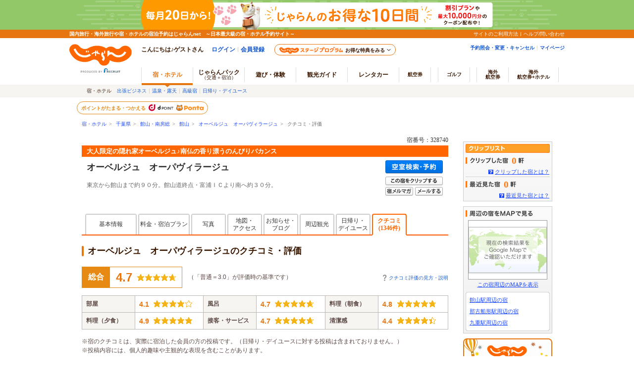

--- FILE ---
content_type: text/html;charset=Windows-31J
request_url: https://www.jalan.net/yad328740/kuchikomi/?distCd=01&dateUndecided=1&yadNo=328740&screenId=UWW3512&smlCd=122605
body_size: 30905
content:

 
 


 

<!DOCTYPE HTML PUBLIC "-//W3C//DTD HTML 4.01 Transitional//EN" "http://www.w3.org/TR/html4/loose.dtd">
<html>
<head>
<meta http-equiv="Content-Type" content="text/html; charset=Shift_JIS">
<meta http-equiv="content-script-type" content="text/javascript">
<meta http-equiv="content-style-type" content="text/css">

<script type="text/javascript">window.inHeadTS=(new Date()).getTime();</script>
<script type="text/javascript" src="/js/ComGeneral.js"></script>

 
 
 <title>オーベルジュ　オーパヴィラージュのクチコミ・評判一覧 - 宿泊予約は＜じゃらんnet＞</title>
 <meta name="description" content="オーベルジュ　オーパヴィラージュのクチコミ・評判一覧。大人限定の隠れ家オーベルジュ♪南仏の香り漂うのんびりバカンス/じゃらんならお得な期間限定プランや直前割引情報が満載。当日／直前のオンライン予約もOK。オーベルジュ　オーパヴィラージュの宿泊予約は国内最大級の旅行情報サイト＜じゃらんnet＞">
 <meta name="keywords" content="オーベルジュ　オーパヴィラージュ,クチコミ,口コミ,評判,旅館,館山・南房総,千葉県,旅行,風呂,食事">
 <link rel="canonical" href="https://www.jalan.net/yad328740/kuchikomi/" >
 <meta property="og:title" content="オーベルジュ　オーパヴィラージュのクチコミ・評判一覧 - 宿泊予約は＜じゃらんnet＞">
 <meta property="og:description" content="オーベルジュ　オーパヴィラージュのクチコミ・評判一覧。大人限定の隠れ家オーベルジュ♪南仏の香り漂うのんびりバカンス/じゃらんならお得な期間限定プランや直前割引情報が満載。当日／直前のオンライン予約もOK。オーベルジュ　オーパヴィラージュの宿泊予約は国内最大級の旅行情報サイト＜じゃらんnet＞">
 <meta property="og:url" content="https://www.jalan.net/yad328740/kuchikomi/">
 
 
 
 <meta property="og:type" content="article" >
 <meta property="og:site_name" content="じゃらん.net" >
 <meta property="fb:app_id" content="107227656005262" >
 
 <link rel="stylesheet" type="text/css" href="/assets/jalan-iconfont/jalan-iconfont.css">
 
 <link rel="stylesheet" type="text/css" href="/jalan/common/styles/corporate.css" media="all">
 <link rel="stylesheet" type="text/css" href="/images/kensaku/jalancss.css" media="all">
 <link rel="stylesheet" type="text/css" href="/jalan/common/styles/default.css" media="all">
 <link rel="stylesheet" type="text/css" href="/jalan/common/styles/contents06.css" media="all">
 <link rel="stylesheet" type="text/css" href="/jalan/common/styles/contents07.css" media="all">
 <link rel="stylesheet" type="text/css" href="/jalan/common/styles/dynamic.css" media="all">
 <link rel="stylesheet" type="text/css" href="/jalan/common/styles/new_tab.css" media="all">
 <link rel="stylesheet" type="text/css" href="/jalan/common/styles/global.css" media="all">



 <link rel="stylesheet" type="text/css" href="/momo/pc/yad/detail/css/yado_detail_common.css?20190513"media="all">


 <link rel="stylesheet" type="text/css" href="/uw/kaeru_ph2_021.css" media="all">
 <link rel="stylesheet" type="text/css" href="/jalan/common/styles/stat/kensaku/yado_list_ikisaki.css" media="all">
 
 <link rel="stylesheet" type="text/css" href='/jalan/common/styles/dpBanner.css' media="all">
 <link rel="stylesheet" type="text/css" href="/momo/pc/yad/detail/css/yado_detail_kuchikomi.css?20200114" media="all">
 <link rel="stylesheet" type="text/css" href="/jalan/common/styles/yad_social_btns.css?20171204" media="all">
 <link href="/assets/css/common/styleguide/v1/styleguide_partial.css?20200824" rel="stylesheet" />
 <link rel="stylesheet" href="/jalan/common/styles/kuchikomi.common.css?ver=20240325" />
 <link rel="stylesheet" type="text/css"  href="/uw/uwp3700/css/uww3701.css?20250825" media="all">
 
 <link rel="stylesheet" type="text/css" href="/assets/css/liercoPopup.css">
 
 
 <style type="text/css">
 <!--
 body{
 text-align: center;
 }
 div#contents{
 margin: 0px auto 0px auto;
 width: 740px;
 text-align: left;
 }
 div#contentsBody{
 margin: 20px 0px 0px 0px;
 width: 740px;
 float: left;
 }
 .item-name {
   display: inline-block;
   padding-bottom: 0;
   vertical-align: middle;
   height: 19px;
 }
 -->
 </style>
 
 <link rel="stylesheet" type="text/css" href="/common/pc/css/pager.css" media="all">
 
 
 
 
 
 
 
  



 
 
 
 
 
 
 <style type="text/css">
 <--
 *{margin:0;padding:0;}
 body{
 text-align: center;
 }
 div#contents{
 margin: 0px auto 0px auto;
 width: 950px;
 text-align: left;
 }
 div#contentsBody{
 margin: 20px 0px 0px 0px;
 width: 740px;
 float: left;
 }
 div#side{
 margin: 20px 0px 0px 0px;
 width: 180px;
 float: right;
 }
 -->
 </style>
 
 


 <script language="JavaScript" type="text/javascript" src="/images/kensaku/script.js"></script>
 <script language="JavaScript" type="text/javascript" src="/jalan/common/script/default.js"></script>
 <script language="JavaScript" type="text/javascript" src="/jalan/common/script/dynamic.js?ver=20161219"></script>
 <script language="JavaScript" type="text/javascript" src="/jalan/common/script/history.js"></script>
 <script language="JavaScript" type="text/javascript" src="/js/formcheck/formCheck.js"></script>
 <script language="JavaScript" type="text/javascript" src="/js/uww3000.js?ver=20230626"></script>
 <script language="JavaScript" type="text/javascript" src="/js/jquery-1.8.3.min.js"></script>
 <script language="JavaScript" type="text/javascript" src="/uw/uwp3000/js/yado_kuchikomi_floatingBanner.js?ver=20240325"></script>
 
 <script type="text/javascript" src="/assets/js/jalanLiercoPopup.js"></script>
 
 <script type="text/javascript" src="/js/squilla_iux.js?0_1_8_0"></script>
 



<script src="/js/zam_api_contingency.js?29480696"></script>
<script type="text/javascript">
	window.ZAM = {
		endpoint: 'https://jlnzam.net/v2/search',
		apiKey: 'XBgewN64LJ'
	}
</script>

 



<script src="/integrationUx/assets/scripts/mvp_api_contingency.js?29480696"></script>
<script type="text/javascript">
	window.MVP_API = {
		endpoint: 'https://jln-mvp-api.jp',
	}
</script>

 <script language="JavaScript">
 <!--
 ComSetBasePath("");
 // 遷移先基本URL
 var baseUrl;
 // ページング処理
 function selectPage(selIndex, nextPage) {
 var frm = document.forms["form"];
 frm.idx.value = selIndex;
 var pageStr = "";
 // 2ページ目以降時
 if (nextPage !== null && nextPage !== "" && nextPage !== "1" && nextPage !== "0") {
 pageStr = nextPage + ".HTML";
 }
 baseUrl = ComGetBasePath() + "/yad328740/kuchikomi/" + pageStr;
 var act = submitFormChk(frm, "", "idx, activeSort, screenId, yadNo, stayYear, stayMonth, stayDay, stayCount, roomCount, dateUndecided, adultNum, child1Num, child2Num, child3Num, child4Num, child5Num, care*, mealType, room*, minPrice, maxPrice, afCd, rootCd, ssc, condCinTime, childPriceFlg, hitPlanCd, hitRoomTypeCd, callbackHistFlg, distCd, smlCd, yadHb, yadKc, yadRk, yadKy, yadPm,checkinTime, useTime, salePlanNarrow");
 var submitForm = document.forms["submitForm"];
 submitForm.action = baseUrl + act;
 submitForm.submit();
 }
 function nextPage(page) {
 var frm = document.forms["form"];
 var index = frm.idx.value;
 var pageCount = frm.countPage.value;
 frm.idx.value = parseInt(page-1) * parseInt(pageCount);
 var pageStr = "";
 if (page !== null && page !== "") {
 pageStr = page + ".HTML";
 }
 baseUrl = ComGetBasePath() + "/yad328740/kuchikomi/" + pageStr;
 var act = submitFormChk(frm, "", "idx, activeSort, screenId, yadNo, stayYear, stayMonth, stayDay, stayCount, roomCount, dateUndecided, adultNum, child1Num, child2Num, child3Num, child4Num, child5Num, care*, mealType, room*, minPrice, maxPrice, afCd, rootCd, ssc, condCinTime, childPriceFlg, hitPlanCd, hitRoomTypeCd, callbackHistFlg, distCd, smlCd, yadHb, yadKc, yadRk, yadKy, yadPm,checkinTime, useTime, salePlanNarrow");
 var submitForm = document.forms["submitForm"];
 submitForm.action = baseUrl + act;
 submitForm.submit();
 }
 function previousPage(page) {
 var frm = document.forms["form"];
 var index = frm.idx.value;
 var pageCount = frm.countPage.value;
 frm.idx.value = parseInt(page-1) * parseInt(pageCount);
 var pageStr = "";
 // 2ページ目以降時
 if (page !== null && page !== "") {
 pageStr = page + ".HTML";
 }
 baseUrl = ComGetBasePath() + "/yad328740/kuchikomi/" + pageStr;
 var act = submitFormChk(frm, "", "idx, activeSort, screenId, yadNo, stayYear, stayMonth, stayDay, stayCount, roomCount, dateUndecided, adultNum, child1Num, child2Num, child3Num, child4Num, child5Num, care*, mealType, room*, minPrice, maxPrice, afCd, rootCd, ssc, condCinTime, childPriceFlg, hitPlanCd, hitRoomTypeCd, callbackHistFlg, distCd, smlCd, yadHb, yadKc, yadRk, yadKy, yadPm,checkinTime, useTime, salePlanNarrow");
 var submitForm = document.forms["submitForm"];
 submitForm.action = baseUrl + act;
 submitForm.submit();
 }
 // 並び替え処理
 function doSort(sortNum){
 var frm = document.forms["form"];
 frm.idx.value = '0';
 frm.activeSort.value = sortNum;
 baseUrl = ComGetBasePath() + "/yad328740/kuchikomi/";
 var act = submitFormChk(frm, "", "idx, activeSort, screenId, yadNo, stayYear, stayMonth, stayDay, stayCount, roomCount, dateUndecided, adultNum, child1Num, child2Num, child3Num, child4Num, child5Num, care*, mealType, room*, minPrice, maxPrice, afCd, rootCd, ssc, condCinTime, childPriceFlg, hitPlanCd, hitRoomTypeCd, callbackHistFlg, distCd, smlCd, yadHb, yadKc, yadRk, yadKy, yadPm,checkinTime, useTime, salePlanNarrow");
 var submitForm = document.forms["submitForm"];
 submitForm.action = baseUrl + act;
 submitForm.submit();
 }
 function openKuchikomiSummary(path, kuchikomiCd, screenId ,rootCd, afCd) {
 baseUrl = path + "/uw/uwp8100/uww8101.do";
    var baseParam = "?kuchikomiCd=" + kuchikomiCd + "&screenId=" + screenId + "&rootCd=" + rootCd + "&afCd=" + afCd;
    var url = baseUrl + baseParam;
    var newwin = window.open(url, '_blank');
 newwin.focus();
 }
 
 function redirectDispSp(){
 var act = submitFormChk(document.forms["form"],"vos,ccnt");
 //リダイレクト先URL
 baseUrl = "/yad328740/kuchikomi/" + act;
 //Cookieの削除
 expireDate = new Date();
 expireDate.setYear(expireDate.getYear()-1);
 setdata = "pc_mode=;path=/;expires=" + expireDate.toGMTString();
 document.cookie = setdata;
 submitForm.action = baseUrl;
 submitForm.submit();
 return false;
 }
 
 function openKuchikomiDetailed(path, kuchikomiCd, yadNo) {
 var frm = document.forms["form"];
 var baseUrl = path + "/yad"+yadNo+"/kuchikomi/detail_"+kuchikomiCd+"/";
 var act = submitFormChk(frm, "", "idx, activeSort, screenId, stayYear, stayMonth, stayDay, stayCount, roomCount, dateUndecided, adultNum, child1Num, child2Num, child3Num, child4Num, child5Num, care*, mealType, room*, minPrice, maxPrice, afCd, rootCd, ssc, condCinTime, childPriceFlg, hitPlanCd, hitRoomTypeCd, callbackHistFlg, distCd, smlCd, yadHb, yadKc, yadRk, yadKy, yadPm,checkinTime, useTime, crcyCd, salePlanNarrow");
 submitForm.action = baseUrl + act;
 submitForm.submit();
 }
 
 function openPastKuchikomiList(path, yadNo) {
 var frm = document.forms["form"];
 var baseUrl = path + "/yad"+yadNo+"/kuchikomi/archive/";
 var act = submitFormChk(frm, "", "activeSort, screenId, yadNo, stayYear, stayMonth, stayDay, stayCount, roomCount, dateUndecided, adultNum, child1Num, child2Num, child3Num, child4Num, child5Num, care*, mealType, room*, minPrice, maxPrice, afCd, rootCd, ssc, condCinTime, childPriceFlg, hitPlanCd, hitRoomTypeCd, callbackHistFlg, distCd, smlCd, yadHb, yadKc, yadRk, yadKy, yadPm,checkinTime, useTime, salePlanNarrow");
 submitForm.action = baseUrl + act;
 submitForm.submit();
 }
 //-->
 </script>
 
 <script type="application/ld+json">
 {
 "@context" : "http://schema.org",
 "@type" : "LocalBusiness",
 "name" : "オーベルジュ　オーパヴィラージュ",
 "url" : "https://www.jalan.net/yad328740/kuchikomi/",
 "aggregateRating" : {
 "@type" : "AggregateRating",
 "ratingValue" : "4.7",
 "ratingCount" : "1346"
 }
 }
 </script>
 
 <script type="application/ld+json">
 {
 "@context" : "http://schema.org",
 "@type" : "BreadcrumbList",
 "itemListElement" :
  [
 {
 "@type": "ListItem",
 "position": 1,
 "name": "宿・ホテル",
 "item": "https://www.jalan.net"
 },
 {
 "@type": "ListItem",
 "position": 2,
 "name": "千葉県",
 "item": "https://www.jalan.net/ikisaki/map/chiba/"
 },
 {
 "@type": "ListItem",
 "position": 3,
 "name": "館山・南房総",
 "item": "https://www.jalan.net/120000/LRG_122600/"
 },
 {
 "@type": "ListItem",
 "position": 4,
 "name": "館山",
 "item": "https://www.jalan.net/120000/LRG_122600/SML_122605/"
 },
 {
 "@type": "ListItem",
 "position": 5,
 "name": "オーベルジュ　オーパヴィラージュ",
 "item": "https://www.jalan.net/yad328740/"
 },
 {
 "@type": "ListItem",
 "position": 6,
 "name": "クチコミ・評価",
 "item": "https://www.jalan.net/yad328740/kuchikomi/"
 }
 
 
 
 
 
 ]
 }
 </script>
<script type="text/javascript" src="/momo/pc/common/js/jalanpc.js"></script>
<script type="text/javascript">
 JALANPC.screenVars={
 "sampleType":"0"
 ,"tripAiEnabled": '0'
 }
</script>
<script type="text/javascript" src="/ab/squilla/config/pc.iux.uww3701.config.js?29480696" charset="utf-8"></script>
<script type="text/javascript" src="/ab/squilla/js/pctt.iux.uww3701.js?2948069" charset="utf-8"></script>
</head>

<body onload="myHistory('form');uaPreload('/jalan/common/image/btn_b03on.gif','/uw/images/yado_header_btn_reservation_2_ovr.png','/uw/images/yado_header_btn_send_to_pc_2_ovr.png','/uw/images/yado_header_btn_add_yadolist_ovr.gif');" class="jlnpc-kuchikomi__list">
<a id="PageTopGo"></a>
 
 
 
 
 
 
 
 
 
 
 
 
 
 
 
 
 
 
 
 
 
 
 
 
 
 

































	
	
		
	











	
		
		
			
		
	
	
		
		
			
		
	

	<script type="text/javascript" src="/js/ComStaticHeader.js?update=20240729"></script>
	<script>
		HeaderDisp({
			mountPoint: 'siteHeaderMountPoint',
			productId: '',
			helpLink: 'https://help.jalan.net/s/',
			pontaWebDomain: 'https://point.recruit.co.jp/',
			golfDomain: 'https://golf-jalan.net/',
			loginParam: 'TEMP1=smlCdParam%2B122605%23lrgCdParam%2B122600%23distCd%2B01%23dateUndecided%2B1%23corpLogo%2B%23yadNo%2B328740%23ikisakiHtml%2B%2Fikisaki%2Fmap%2Fchiba%2F%23totalCount%2B27%23screenId%2BUWW3701%23currentDataIndex%2B0%23crawlerFlgParam%2B%23smlCd%2B122605%23lrgName%2B%8A%D9%8E%52%81%45%93%EC%96%5B%91%8D%23kenCdParam%2B120000%23agtWebFlg%2B%23kenName%2B%90%E7%97%74%8C%A7%23yadName%2B%83%49%81%5B%83%78%83%8B%83%57%83%85%81%40%83%49%81%5B%83%70%83%94%83%42%83%89%81%5B%83%57%83%85%23dispScreenId%2BUWW3701%23viewCount%2B30%23targetPgId%2BUWW3701%23smlName%2B%8A%D9%8E%52%23yadoSEOName%2B%83%49%81%5B%83%78%83%8B%83%57%83%85%81%40%83%49%81%5B%83%70%83%94%83%42%83%89%81%5B%83%57%83%85&amp;TEMP4=LEVEL_K&amp;TEMP5=https://www.jalan.net/uw/common/actualUrlRewrite3701.do',
			logoutMode: '0',
			logoutParam: 'rdUrl=https%3A%2F%2Fwww.jalan.net%2Fuw%2Fcommon%2FactualUrlRewrite3701.do%3FsmlCdParam%3D122605%26lrgCdParam%3D122600%26distCd%3D01%26dateUndecided%3D1%26corpLogo%3D%26yadNo%3D328740%26ikisakiHtml%3D%252Fikisaki%252Fmap%252Fchiba%252F%26totalCount%3D27%26screenId%3DUWW3701%26currentDataIndex%3D0%26crawlerFlgParam%3D%26smlCd%3D122605%26lrgName%3D%258A%25D9%258E%2552%2581%2545%2593%25EC%2596%255B%2591%258D%26kenCdParam%3D120000%26agtWebFlg%3D%26kenName%3D%2590%25E7%2597%2574%258C%25A7%26yadName%3D%2583%2549%2581%255B%2583%2578%2583%258B%2583%2557%2583%2585%2581%2540%2583%2549%2581%255B%2583%2570%2583%2594%2583%2542%2583%2589%2581%255B%2583%2557%2583%2585%26dispScreenId%3DUWW3701%26viewCount%3D30%26targetPgId%3DUWW3701%26smlName%3D%258A%25D9%258E%2552%26yadoSEOName%3D%2583%2549%2581%255B%2583%2578%2583%258B%2583%2557%2583%2585%2581%2540%2583%2549%2581%255B%2583%2570%2583%2594%2583%2542%2583%2589%2581%255B%2583%2557%2583%2585&tm=20260120015601',
			
			forceUpdateFlg: 0
		});

		$(function() {
			var pankuzuPrefCDHU990 = document.getElementById('pankuzuPrefCDHU990')
			var pankuzuLrgAreaCDHU990 = document.getElementById('pankuzuLrgAreaCDHU990')
			var pankuzuSmlAreaCDHU990 = document.getElementById('pankuzuSmlAreaCDHU990')
			var pankuzuYadoCDHU990 = document.getElementById('pankuzuYadoCDHU990')
			var pankuzuKuchikomiCDHU990 = document.getElementById('pankuzuKuchikomiCDHU990')
			var frm = document.forms["form"];
			var act;
			var baseUrl;
			var secretPlanFlg = "";

			if (null != pankuzuPrefCDHU990 && pankuzuPrefCDHU990.href.length > 0) {
				baseUrl = pankuzuPrefCDHU990.href;
				if (secretPlanFlg == "1") {
					act = submitFormChk(frm,
						"rootCd",
						"kenCd,dateUndecided,"
						+ "screenId,stayYear,stayMonth,stayDay,stayCount,adultNum,roomCount,"
						+ "child1Num,child2Num,child3Num,child4Num,child5Num,"
						+ "roomCrack,afCd"
					);
				} else {
					act = submitFormChk(frm,
						"",
						"kenCd,dateUndecided,"
						+ "screenId,stayYear,stayMonth,stayDay,stayCount,adultNum,roomCount,"
						+ "child1Num,child2Num,child3Num,child4Num,child5Num,"
						+ "roomCrack,rootCd,afCd"
					);
				}
				document.getElementById('pankuzuPrefCDHU990').href = baseUrl + act;
			}
			if (null != pankuzuLrgAreaCDHU990 && pankuzuLrgAreaCDHU990.href.length > 0) {
				baseUrl = pankuzuLrgAreaCDHU990.href;
				if (secretPlanFlg == "1") {
					act = submitFormChk(frm,
						"rootCd,smlCd,distCd",
						"screenId,afCd,kenCd,stayYear,stayMonth,stayDay,"
						+"stayCount,roomCount,minPrice,maxPrice,dateUndecided,adultNum,"
						+"lrgCd,child1Num,child2Num,child3Num,child4Num,child5Num,"
						+"care*,room*,yadHb,yadKc,yadRk,yadKy,yadPm,mealType,checkinTime,useTime,salePlanNarrow"
					);
				} else {
					act = submitFormChk(frm,
						"smlCd,distCd",
						"screenId,afCd,rootCd,kenCd,stayYear,stayMonth,stayDay,"
						+"stayCount,roomCount,minPrice,maxPrice,dateUndecided,adultNum,"
						+"lrgCd,child1Num,child2Num,child3Num,child4Num,child5Num,"
						+"care*,room*,yadHb,yadKc,yadRk,yadKy,yadPm,mealType,checkinTime,useTime,salePlanNarrow"
					);
				}
				act = (/^\?[^=]+=/.test(act) ? act + '&' : '?') + 'distCd=01';
				document.getElementById('pankuzuLrgAreaCDHU990').href = baseUrl + act;
			}
			if (null != pankuzuSmlAreaCDHU990 && pankuzuSmlAreaCDHU990.href.length > 0) {
				baseUrl = pankuzuSmlAreaCDHU990.href;
				if (secretPlanFlg == "1") {
					act = submitFormChk(frm,
						"rootCd,distCd",
						"screenId,afCd,kenCd,stayYear,stayMonth,stayDay,"
						+"stayCount,roomCount,minPrice,maxPrice,dateUndecided,adultNum,"
						+"lrgCd,smlCd,child1Num,child2Num,child3Num,child4Num,child5Num,"
						+"care*,room*,yadHb,yadKc,yadRk,yadKy,yadPm,mealType,checkinTime,useTime,salePlanNarrow"
					);
				} else {
					act = submitFormChk(frm,
						"distCd",
						"screenId,afCd,rootCd,kenCd,stayYear,stayMonth,stayDay,"
						+"stayCount,roomCount,minPrice,maxPrice,dateUndecided,adultNum,"
						+"lrgCd,smlCd,child1Num,child2Num,child3Num,child4Num,child5Num,"
						+"care*,room*,yadHb,yadKc,yadRk,yadKy,yadPm,mealType,checkinTime,useTime,salePlanNarrow"
					);
				}
				act = (/^\?[^=]+=/.test(act) ? act + '&' : '?') + 'distCd=01';
				document.getElementById('pankuzuSmlAreaCDHU990').href = baseUrl + act;
			}
			if (null != pankuzuYadoCDHU990 && pankuzuYadoCDHU990.href.length > 0) {
				baseUrl = pankuzuYadoCDHU990.href;
				if (secretPlanFlg == "1") {
					act = submitFormChk(frm,
						"rootCd",
						"screenId,stayYear,stayMonth,stayDay,stayCount,roomCount,minPrice,maxPrice,"
						+"adultNum,child1Num,child2Num,child3Num,child4Num,child5Num,"
						+"care*,room*,yadHb,yadKc,yadRk,yadKy,yadPm,mealType,checkinTime,useTime,"
						+"stayYearBkup,stayMonthBkup,stayDayBkup,stayCountBkup,roomCountBkup,adultNumBkup,"
						+"child1NumBkup,child2NumBkup,child3NumBkup,child4NumBkup,child5NumBkup,"
						+"calYear,calMonth,callbackHistFlg,dateUndecided,browserBack,planCd,roomTypeCd,vos,salePlanNarrow"
					);
				} else {
					act = submitFormChk(frm,
						"",
						"screenId,stayYear,stayMonth,stayDay,stayCount,roomCount,minPrice,maxPrice,"
						+"adultNum,child1Num,child2Num,child3Num,child4Num,child5Num,"
						+"care*,room*,yadHb,yadKc,yadRk,yadKy,yadPm,mealType,checkinTime,useTime,"
						+"stayYearBkup,stayMonthBkup,stayDayBkup,stayCountBkup,roomCountBkup,adultNumBkup,"
						+"child1NumBkup,child2NumBkup,child3NumBkup,child4NumBkup,child5NumBkup,"
						+"calYear,calMonth,callbackHistFlg,dateUndecided,browserBack,planCd,roomTypeCd,vos,salePlanNarrow"
					);
				}
				document.getElementById('pankuzuYadoCDHU990').href = baseUrl + act;
			}
			if (null != pankuzuKuchikomiCDHU990 && pankuzuKuchikomiCDHU990.href.length > 0) {
				baseUrl = pankuzuKuchikomiCDHU990.href;
				if (secretPlanFlg == "1") {
					act = submitFormChk(frm,
						"rootCd",
						"yadNo,screenId,distCd,afCd,rootCd,kenCd,stayYear,stayMonth,stayDay,"
							+"stayCount,roomCount,minPrice,maxPrice,dateUndecided,adultNum,"
							+"lrgCd,smlCd,child1Num,child2Num,child3Num,child4Num,child5Num,"
							+"care*,room*,yadHb,yadKc,yadRk,yadKy,yadPm,mealType,checkinTime,useTime"
					);
				} else {
					act = submitFormChk(frm,
							"",
							"yadNo,screenId,distCd,afCd,rootCd,kenCd,stayYear,stayMonth,stayDay,"
								+"stayCount,roomCount,minPrice,maxPrice,dateUndecided,adultNum,"
								+"lrgCd,smlCd,child1Num,child2Num,child3Num,child4Num,child5Num,"
								+"care*,room*,yadHb,yadKc,yadRk,yadKy,yadPm,mealType,checkinTime,useTime"
					);
				}
				document.getElementById('pankuzuKuchikomiCDHU990').href = baseUrl + act;
			}
		});
	</script>
	<div id="header_area">
		<div id="header990">













	<div id="pankuzu" class="s10_66">
		
			
			
			
			
				
					
					
					
					
					
					
					
					
					
					
					
					
					
					
					
					
					
					
					
					
						
							
								
								
								
							
							
						
					
					
					
					
				
				
					
					
					
						
							
								
								
									
										
										
										
										
											<a href="//www.jalan.net" class="sub">宿・ホテル</a>&ensp;&gt;&ensp;
    <a href="//www.jalan.net/ikisaki/map/chiba/" class="sub">千葉県</a>&ensp;&gt;&ensp;
    <a href="/120000/LRG_122600/" onClick="javascript:openYadListEx(); return false;" class="sub">館山・南房総</a>&ensp;&gt;&ensp;
    <a href="/120000/LRG_122600/SML_122605/" onClick="javascript:openYadListSml(); return false;" class="sub">館山</a>&ensp;&gt;&ensp;
    
		
		
			<a id="pankuzuYadoCDHU990" href="//www.jalan.net/yad328740/" onClick="javascript:openYadDetail(); return false;" class="sub">オーベルジュ　オーパヴィラージュ</a>&ensp;&gt;&ensp;
											クチコミ・評価
										
										
									
								
							
							
						
					
				
			
		
  	</div>





<script type="text/javascript">
<!--
function MM_preloadImages() { //v3.0
  var d=document; if(d.images){ if(!d.MM_p) d.MM_p=new Array();
    var i,j=d.MM_p.length,a=MM_preloadImages.arguments; for(i=0; i<a.length; i++)
    if (a[i].indexOf("#")!=0){ d.MM_p[j]=new Image; d.MM_p[j++].src=a[i];}}
}

function MM_swapImgRestore() { //v3.0
  var i,x,a=document.MM_sr; for(i=0;a&&i<a.length&&(x=a[i])&&x.oSrc;i++) x.src=x.oSrc;
}

function MM_findObj(n, d) { //v4.01
  var p,i,x;  if(!d) d=document; if((p=n.indexOf("?"))>0&&parent.frames.length) {
    d=parent.frames[n.substring(p+1)].document; n=n.substring(0,p);}
  if(!(x=d[n])&&d.all) x=d.all[n]; for (i=0;!x&&i<d.forms.length;i++) x=d.forms[i][n];
  for(i=0;!x&&d.layers&&i<d.layers.length;i++) x=MM_findObj(n,d.layers[i].document);
  if(!x && d.getElementById) x=d.getElementById(n); return x;
}

function MM_swapImage() { //v3.0
  var i,j=0,x,a=MM_swapImage.arguments; document.MM_sr=new Array; for(i=0;i<(a.length-2);i+=3)
   if ((x=MM_findObj(a[i]))!=null){document.MM_sr[j++]=x; if(!x.oSrc) x.oSrc=x.src; x.src=a[i+2];}
}

function openYadList(){
	var frm = document.forms["form"];
	frm.elements["distCd"].value = "01";

	var act = submitFormChk(frm,
							"smlCd",
							"screenId,distCd,afCd,rootCd,kenCd,stayYear,stayMonth,stayDay,"
								+"stayCount,roomCount,minPrice,maxPrice,dateUndecided,adultNum,"
								+"lrgCd,child1Num,child2Num,child3Num,child4Num,child5Num,"
								+"care*,room*,yadHb,yadKc,yadRk,yadKy,yadPm,mealType,checkinTime,useTime,salePlanNarrow"
							);
	var url = "/uw/uwp1400/uww1400.do" + act;
	submitForm.action = url
	submitForm.submit();
	return false;
}

function openYadListEx(){
		var frm = document.forms["form"];
		var urlFront = "/" +  '120000' + "/LRG_" + '122600' + "/";
		frm.elements["distCd"].value = "01";

		var act = submitFormChk(frm,
								"smlCd,distCd",
								"screenId,afCd,rootCd,kenCd,stayYear,stayMonth,stayDay,"
									+"stayCount,roomCount,minPrice,maxPrice,dateUndecided,adultNum,"
									+"lrgCd,child1Num,child2Num,child3Num,child4Num,child5Num,"
									+"care*,room*,yadHb,yadKc,yadRk,yadKy,yadPm,mealType,checkinTime,useTime,salePlanNarrow"
								);
		var url = urlFront + act;
		submitForm.action = url;
		submitForm.submit();
		return false;
}

function openYadListSml(){
	var frm = document.forms["form"];
	var objKenCode = frm.elements["kenCd"];
	var urlFront = "/" +  '120000' + "/LRG_" + '122600' + "/SML_" + '122605' + "/";

	frm.elements["distCd"].value = "01";
	var act = submitFormChk(frm,
							"distCd",
							"screenId,afCd,rootCd,kenCd,lrgCd,smlCd,stayYear,stayMonth,stayDay,"
							+"stayCount,roomCount,minPrice,maxPrice,dateUndecided,adultNum,"
							+"child1Num,child2Num,child3Num,child4Num,child5Num,"
							+"care*,room*,yadHb,yadKc,yadRk,yadKy,yadPm,mealType,checkinTime,useTime,salePlanNarrow"
							);
	var url = urlFront + act;
	submitForm.action = url;
	submitForm.submit();
	return false;
}

function openYadKuchikomiList(){
		var frm = document.forms["form"];
		frm.elements["distCd"].value = "01";
		var act = submitFormChk(frm,
								"",
							"yadNo,screenId,distCd,afCd,rootCd,kenCd,stayYear,stayMonth,stayDay,"
							+"stayCount,roomCount,minPrice,maxPrice,dateUndecided,adultNum,"
							+"lrgCd,smlCd,child1Num,child2Num,child3Num,child4Num,child5Num,"
							+"care*,room*,yadHb,yadKc,yadRk,yadKy,yadPm,mealType,checkinTime,useTime,salePlanNarrow"
								);
		var url = "/uw/uwp3700/uww3701.do" + act;
		submitForm.action = url
		submitForm.submit();
		return false;
}

function openYadPastKuchikomiList(){
	var frm = document.forms["form"];
	frm.elements["distCd"].value = "01";
	var act = submitFormChk(frm,
							"",
							"yadNo,screenId,distCd,afCd,rootCd,kenCd,stayYear,stayMonth,stayDay,"
							+"stayCount,roomCount,minPrice,maxPrice,dateUndecided,adultNum,"
							+"lrgCd,smlCd,child1Num,child2Num,child3Num,child4Num,child5Num,"
							+"care*,room*,yadHb,yadKc,yadRk,yadKy,yadPm,mealType,checkinTime,useTime,salePlanNarrow"
							);
	var url = "/uw/uwp3700/uww3703.do" + act;
	submitForm.action = url
	submitForm.submit();
	return false;
}

function openBlogList(){
		var frm = document.forms["form"];
		var act = submitFormChk(frm, "selYm, pageNo", "screenId, yadNo, stayYear, stayMonth, stayDay, stayCount, roomCount, dateUndecided, adultNum, child1Num, child2Num, child3Num, child4Num, child5Num, care*, mealType, room*, minPrice, maxPrice, afCd, rootCd, ssc, condCinTime, childPriceFlg, hitPlanCd, hitRoomTypeCd, callbackHistFlg, categoryCd, pageNo, distCd, natMode, selYm, yadHb, yadKc, yadRk, yadKy, yadPm, checkinTime, useTime, salePlanNarrow");

		var url = "/yad" + '328740' + "/blog/" + act;
		submitForm.action = url
		submitForm.submit();
		return false;
}

function openTopicsList(){
		var frm = document.forms["form"];
		var act = submitFormChk(frm, "selYm, accd1, pageNo", "screenId, yadNo, stayYear, stayMonth, stayDay, stayCount, roomCount, dateUndecided, adultNum, child1Num, child2Num, child3Num, child4Num, child5Num, care*, mealType, room*, minPrice, maxPrice, afCd, rootCd, ssc, condCinTime, childPriceFlg, hitPlanCd, hitRoomTypeCd, callbackHistFlg, categoryCd, pageNo, distCd, natMode, selYm, accd1, yadHb, yadKc, yadRk, yadKy, yadPm, checkinTime, useTime, salePlanNarrow");

		var url = "/yad" + '328740' + "/topics/" + act;
		submitForm.action = url
		submitForm.submit();
		return false;
}

function openQAList(){
		var frm = document.forms["form"];
		var act = submitFormChk(frm, "categoryCd, pageNo", "screenId, yadNo, stayYear, stayMonth, stayDay, stayCount, roomCount, dateUndecided, adultNum, child1Num, child2Num, child3Num, child4Num, child5Num, care*, mealType, room*, minPrice, maxPrice, afCd, rootCd, ssc, condCinTime, childPriceFlg, hitPlanCd, hitRoomTypeCd, callbackHistFlg, categoryCd, pageNo, distCd, yadHb, yadKc, yadRk, yadKy, yadPm, checkinTime, useTime, salePlanNarrow");

		var url = "/yad" + '328740' + "/qa/" + act;
		submitForm.action = url
		submitForm.submit();
		return false;
}

function openKankouList(){
		var frm = document.forms["form"];
		var act = submitFormChk(frm, "carFlg", "screenId, yadNo, stayYear, stayMonth, stayDay, stayCount, roomCount, dateUndecided, adultNum, child1Num, child2Num, child3Num, child4Num, child5Num, care*, mealType, room*, minPrice, maxPrice, afCd, rootCd, ssc, condCinTime, childPriceFlg, hitPlanCd, hitRoomTypeCd, callbackHistFlg, distCd, smlCd, yadHb, yadKc, yadRk, yadKy, yadPm, checkinTime, useTime, salePlanNarrow");
		
		var url = "/yad" + '328740' + "/kankou/" + act;
		submitForm.action = url
		submitForm.submit();
		return false;
}

function openYadDetail(){
	var frm = document.forms["form"];
	var act = submitFormChk(frm,
							"",
							"screenId,stayYear,stayMonth,stayDay,stayCount,roomCount,minPrice,maxPrice,"
							+"adultNum,child1Num,child2Num,child3Num,child4Num,child5Num,"
							+"care*,room*,yadHb,yadKc,yadRk,yadKy,yadPm,mealType,checkinTime,useTime,"
							+"stayYearBkup,stayMonthBkup,stayDayBkup,stayCountBkup,roomCountBkup,adultNumBkup,"
							+"child1NumBkup,child2NumBkup,child3NumBkup,child4NumBkup,child5NumBkup,"
							+"calYear,calMonth,callbackHistFlg,dateUndecided,browserBack,planCd,roomTypeCd,vos,salePlanNarrow"
							);
	var url = "/yad" + '328740' + "/" + act;
	submitForm.action = url;
	submitForm.submit();
	return false;
}
//-->
</script>


 
 <input type="hidden" name="swBannerExceptAfcd" value="55,CC,B7,R3,T8,T9,U1,U4" id="swBannerExceptAfcd"><div id="gl_SwBanner_YadSyoObj"></div><script src="/js/gl_SwBanner_YadSyo.js?20161031" type="text/javascript"></script><script type="text/javascript">gl_SwBanner_YadSyo.init('328740','','UWW3701');</script>
 
 










	
	
		
	



	</div>
</div>



 
 
 <form name="form" method="post" action="">
 <input type="hidden" name="service" value="4.7">
<input type="hidden" name="linkIntervalCount" value="5">
<input type="hidden" name="dish" value="4.9">
<input type="hidden" name="morningDish" value="4.8">
<input type="hidden" name="cleanImage" value="4.4">
<input type="hidden" name="editTotal" value="47">
<input type="hidden" name="editService" value="47">
<input type="hidden" name="editDish" value="49">
<input type="hidden" name="editRoom" value="41">
<input type="hidden" name="editBath" value="47">
<input type="hidden" name="editMorningDish" value="48">
<input type="hidden" name="editCleanImage" value="44">
<input type="hidden" name="countPage" value="30">
<input type="hidden" name="beforePage" value="4">
<input type="hidden" name="afterPage" value="5">
<input type="hidden" name="kuchiRecordCnt" value="27">
<input type="hidden" name="pastDispFlgCtl" value="0">
<input type="hidden" name="pastDispFlgPro" value="1">
<input type="hidden" name="isLastPage" value="1">
<input type="hidden" name="pastKuchiCnt" value="1319">
<input type="hidden" name="showSpFooterFlg" value="0">
<input type="hidden" name="ntaLinkFlg" value="0">
<input type="hidden" name="anaLinkFlg" value="0">
<input type="hidden" name="jalLinkFlg" value="0">
<input type="hidden" name="jjpLinkFlg" value="0">
<input type="hidden" name="ajpLinkFlg" value="0">
<input type="hidden" name="banaSize" value="L">
<input type="hidden" name="kekakuStatus" value="0">
<input type="hidden" name="hasYadCookie" value="0">
<input type="hidden" name="totalKuchiCnt" value="1346">
<input type="hidden" name="corpoCertifiErrFlg" value="0">
<input type="hidden" name="bath" value="4.7">
<input type="hidden" name="total" value="4.7">
<input type="hidden" name="lrgName" value="館山・南房総">
<input type="hidden" name="kenName" value="千葉県">
<input type="hidden" name="kuchiCnt" value="27">
<input type="hidden" name="objAccess" value="東京から館山まで約９０分。館山道終点・富浦ＩＣより南へ約３０分。">
<input type="hidden" name="osnFlg" value="0">
<input type="hidden" name="smlName" value="館山">
<input type="hidden" name="yadokana" value="おーべるじゅ　おーぱびらーじゅ">
<input type="hidden" name="yadoKindName" value="ホテル">
<input type="hidden" name="hiClassLabel" value="0">
<input type="hidden" name="pointLabel" value="0">
<input type="hidden" name="mapUmuFlg" value="1">
<input type="hidden" name="dispGallery" value="1">
<input type="hidden" name="dispTopics" value="1">
<input type="hidden" name="dispSurrond" value="1">
<input type="hidden" name="dispKuchikomi" value="1">
<input type="hidden" name="ikisakiHtml" value="/ikisaki/map/chiba/">
<input type="hidden" name="dayUseUseFlg" value="1">
<input type="hidden" name="quickClickAdDispFlg" value="0">
<input type="hidden" name="seoLinkDispFlg" value="1">
<input type="hidden" name="yadoCatch" value="大人限定の隠れ家オーベルジュ♪南仏の香り漂うのんびりバカンス">
<input type="hidden" name="aiInsertFlg" value="0">
<input type="hidden" name="address" value="千葉県館山市犬石1687">
<input type="hidden" name="kenCd" value="120000">
<input type="hidden" name="lrgCd" value="122600">
<input type="hidden" name="yadName" value="オーベルジュ　オーパヴィラージュ">

 <input type="hidden" name="screenId" value="UWW3701">
<input type="hidden" name="processId" value="">

 <input type="hidden" name="idx" value="0" />
 <input type="hidden" name="activeSort" value="" />
 
 <input type="hidden" name="smlCd" value="122605">
 <input type="hidden" name="yadoDetailMode" value="" />
 <input type="hidden" name="stayYear" value="" />
 <input type="hidden" name="stayMonth" value="" />
 <input type="hidden" name="stayDay" value="" />
 <input type="hidden" name="dateUndecided" value="1" />
 <input type="hidden" name="stayCount" value="" />
 <input type="hidden" name="adultNum" value="" />
 <input type="hidden" name="roomCount" value="" />
 <input type="hidden" name="child1Num" value="" />
 <input type="hidden" name="child2Num" value="" />
 <input type="hidden" name="child3Num" value="" />
 <input type="hidden" name="child4Num" value="" />
 <input type="hidden" name="child5Num" value="" />
 <input type="hidden" name="minPrice" value="" />
 <input type="hidden" name="maxPrice" value="" />
 <input type="hidden" name="minMealPrice" value="" />
 <input type="hidden" name="maxMealPrice" value="" />
 <input type="hidden" name="mealType" value="" />
 <input type="hidden" name="roomSingle" value="" />
 <input type="hidden" name="roomTwin" value="" />
 <input type="hidden" name="roomDouble" value="" />
 <input type="hidden" name="roomTriple" value="" />
 <input type="hidden" name="room4bed" value="" />
 <input type="hidden" name="roomJstyle" value="" />
 <input type="hidden" name="roomHwstyle" value="" />
 <input type="hidden" name="yadHb" value="" />
 <input type="hidden" name="yadRk" value="" />
 <input type="hidden" name="yadPm" value="" />
 <input type="hidden" name="yadKc" value="" />
 <input type="hidden" name="yadKy" value="" />
 <input type="hidden" name="careOutsidePool" value="" />
 <input type="hidden" name="careBeach5" value="" />
 <input type="hidden" name="careStation5" value="" />
 <input type="hidden" name="carePak" value="" />
 <input type="hidden" name="careNsmr" value="" />
 <input type="hidden" name="careItnr" value="" />
 <input type="hidden" name="careBath" value="" />
 <input type="hidden" name="careOnsen" value="" />
 <input type="hidden" name="careBathRent" value="" />
 <input type="hidden" name="carePribateBath" value="" />
 <input type="hidden" name="careDinRoom" value="" />
 <input type="hidden" name="carePet" value="" />
 <input type="hidden" name="careHighClass" value="" />
 <input type="hidden" name="carePoint" value="" />
 <input type="hidden" name="careSweet" value="" />
 <input type="hidden" name="careBt" value="" />
 <input type="hidden" name="careEsthetics" value="" />
 <input type="hidden" name="careTakkyu" value="" />
 <input type="hidden" name="careLookoutBath" value="" />
 <input type="hidden" name="careSauna" value="" />
 <input type="hidden" name="careJacuzzi" value="" />
 <input type="hidden" name="careMassage" value="" />
 <input type="hidden" name="careSkiRent" value="" />
 <input type="hidden" name="careBoardRent" value="" />
 <input type="hidden" name="careSogei" value="" />
 <input type="hidden" name="careBrkRoom" value="" />
 <input type="hidden" name="careDinPrv" value="" />
 <input type="hidden" name="careBrkPrv" value="" />
 <input type="hidden" name="careChekout11" value="" />
 <input type="hidden" name="rootCd" value="" />
 <input type="hidden" name="yadNo" value="328740" />
 
 <input type="hidden" name="callbackHistFlg" value="" />
 <input type="hidden" name="afCd" value="" />
 <input type="hidden" name="ssc" value="" />
 <input type="hidden" name="condCinTime" value="" />
 <input type="hidden" name="childPriceFlg" value="" />
 <input type="hidden" name="hitPlanCd" value="" />
 <input type="hidden" name="hitRoomTypeCd" value="" />
 <input type="hidden" name="distCd" value="01" />
 <input type="hidden" name="checkinTime" value="">
 <input type="hidden" name="useTime" value="">
 <input type="hidden" name="careCard" value="">
 <input type="hidden" name="careCardOnly" value="">
 <input type="hidden" name="careOpenbath" value="">
 <input type="hidden" name="careKake" value="">
 <input type="hidden" name="careNigori" value="">
 <input type="hidden" name="careOnceSettleYad" value="">
 
 </form>
<div id="contents">
<div id="contentsBody" class="yado-kuchikomi-list">
<div id="yado_header_740" class="jlnpc-yado-header">



 


 
 
 
 
 
 
 
 
 
 
 
 
 
 
 
 
 
 
 
 
 
 
 
 
 
 
 
 
 
 
 
 
 
 
 
 
 
 
 
 
 
 
 
 
 
 
 
 
 
 
 
 
 
 
 
 
 
 
 

 
 
  


<link rel="stylesheet" type="text/css" href="/momo/pc/yad/detail/css/cashless_icon.css" media="all">
<script src="/jalan/common/script/cliplist.js?=20220425" language="javascript" type="text/javascript"></script>
<script src="/jalan/common/script/cliplist_yado_header.js?=20240701" type="text/javascript"></script>
<script language="JavaScript">ComSetBasePath("");</script>

 <script type="text/javascript" language="JavaScript">
 var couponMsgTemplateProps = {
 helpLink: ''
 };
 </script>
 
 <script  src="/uw/uwp3000/js/gtt_icon.js?update=29480696" type="text/javascript"></script>


 <script src="/uw/uwp3000/js/enhanceCredit.js" type="text/javascript"></script>


 <script language="JavaScript" type="text/javascript">
 <!--
 function clipYad(obj) {
 
 if (clipBtnStatus == "0"){
 changeClipBtnStatus("1");
 var url = "/uw/common/clipYad.do";
 var params = "screenId=UWW3701&yadNo=328740";
 var msgFlg = "0";
 
 $.ajax({
 url: url,
 type: 'post',
 data: params,
 dataType: 'xml',
 timeout:10000
 }).done(function(xml, status) {
 if (status == "success") {
 $(xml).find('errorMsg').each(function() {
 var errorMsg = $(this).text();
 if (errorMsg == null || errorMsg == '') {
 if (document.getElementById('JZcliplist-hotel-name') == undefined) {
 dispClippingBalloon2(obj,'1');
 changeToClippedByName('clipBtn');
 } else {
 dragAnimToCliplist(obj,'0', "オーベルジュ　オーパヴィラージュ");
 }
 } else {
 alert(errorMsg);
 }
 });
 } else {
 if (msgFlg == "0"){
 alert("クリップ宿に登録できませんでした。");
 msgFlg = "1";
 }
 }
 }).fail(function() {
 if (msgFlg == "0"){
 alert("クリップ宿に登録できませんでした。");
 msgFlg = "1";
 }
 }).always(function() {
 changeClipBtnStatus("0");
 });
 }
 }
 function clipPlanYad(obj) {
 
 if (clipBtnStatus == "0"){
 changeClipBtnStatus("1");
 var url = "/uw/common/clipYad.do";
 <!--/// YADO HEADER ----->
 var params = "screenId=UWW3701&yadNo=328740&planCd=&roomTypeCd=";
 var msgFlg = "0";
 
 $.ajax({
 url: url,
 type: 'post',
 data: params,
 dataType: 'xml',
 timeout:10000
 }).done(function(xml, status) {
 if (status == "success") {
 $(xml).find('errorMsg').each(function() {
 var errorMsg = $(this).text();
 if (errorMsg == null || errorMsg == '') {
 dispClippingBalloon2(obj,'1');
 changeToClippedByName('clipBtn');
 } else {
 alert(errorMsg);
 }
 });
 } else {
 if (msgFlg == "0"){
 alert("クリップ宿に登録できませんでした。");
 msgFlg = "1";
 }
 }
 }).fail(function() {
 if (msgFlg == "0"){
 alert("クリップ宿に登録できませんでした。");
 msgFlg = "1";
 }
 }).always(function() {
 changeClipBtnStatus("0");
 });
 }
 }
 $(document).ready(function() {
 var url = "/uw/common/clipYadCheck.do";
 var params = "screenId=UWW3701&yadNo=328740";
 
 $.ajax({
 url: url,
 data: params,
 type: 'POST',
 dataType: 'xml',
 timeout: 10000
 }).done(function(xml,status) {
 if (status == "success"){
 $(xml).find('entryFlg').each(function() {
 var entryFlg = $(this).text();
 if (entryFlg != null && entryFlg == '1') {
 $('#clip_btn').attr('src', '/uw/images/cliplist_btn_clipped_2.png')
 .attr('alt', 'クリップ済み')
 .css('cursor', 'default')
 .removeAttr('onclick')
 .removeAttr('onmouseover')
 .removeAttr('onmouseout');
 }
 });
 }
 });
 });
 //-->
 </script>

<script type="text/javascript">
  
   var btnCustomLink = true,
          bnrCustomLink = true;
  function openChatUrl(chatUrl, rCd, customLinkVal) {
    
    if (btnCustomLink && 'trip_ai_btn1_click' === customLinkVal) {
        window.sc_customLink.call(true, customLinkVal);
        btnCustomLink = false;
    }
    
    if (bnrCustomLink && 'trip_ai_btn2_click' === customLinkVal) {
        window.sc_customLink.call(true, customLinkVal);
        bnrCustomLink = false;
    }
    var win_width = 375;
    var win_left = parseInt((window.screen.width - win_width) / 2);
    var win_top = window.screenY || window.screenTop;
    var userAgent = navigator.userAgent.toLowerCase();
    var value = 0;
    if(userAgent.indexOf('edge') != -1) {
      value = 10;
    }
    var win_height = (667 < window.innerHeight ? 667 : window.innerHeight) - value;
    var param = createAiParam();
    var url = chatUrl + "?route_cd=" + rCd + param;
    var win = window.open(url, 'trip_ai_chat', 'width='+win_width + ', height=' + win_height+', left='+win_left+', top='+win_top+', menubar=no, toolbar=no, resizable=yes');
    // ポップアップ再表示対策
    if(win === null) return true;
    win.focus();
    return false;
  }
  
  function createAiParam() {
    var stayYear = '';
    var stayMonth = '';
    var stayDay = '';
    if ('1' !== "1") {
      stayYear = "";
      stayMonth = "";
      stayDay = "";
    }
    var param = "&stayYear=" + stayYear
                      + "&stayMonth=" + stayMonth
                      + "&stayDay=" + stayDay
                      + "&stayCount="
                      + "&roomCount="
                      + "&roomCrack="
                      + "&adultNum="
                      + "&child1Num="
                      + "&child2Num="
                      + "&child3Num="
                      + "&child4Num="
                      + "&child5Num="
                      + "&minPrice="
                      + "&maxPrice="
                      + "&mealType="
                      + "&roomSingle="
                      + "&roomTwin="
                      + "&roomDouble="
                      + "&roomTriple="
                      + "&room4bed="
                      + "&roomJstyle="
                      + "&roomHwstyle="
                      + "&careNsmr="
                      + "&carePribateBath="
                      + "&careItnr="
                      + "&careSweet="
                      + "&careChekout11="
                      + "&careCard="
                      + "&careBrkRoom="
                      + "&careDinRoom="
                      + "&careBrkPrv="
                      + "&careDinPrv=";
    return param;
  }
function openChatUrl2(chatUrl, rCd, cLinkValOri, cLinkVal) {
    
    if (btnCustomLink && 'trip_ai_btn1_click' === cLinkValOri) {
        window.sc_customLink.call(true, cLinkVal);
        btnCustomLink = false;
    }
    
    if (bnrCustomLink && 'trip_ai_btn2_click' === cLinkValOri) {
        window.sc_customLink.call(true, cLinkVal);
        bnrCustomLink = false;
    }
    var win_width = 375;
    var win_left = parseInt((window.screen.width - win_width) / 2, 10);
    var win_top = window.screenY || window.screenTop;
    var userAgent = navigator.userAgent.toLowerCase();
    var value = 0;
    if(userAgent.indexOf('edge') != -1) {
      value = 10;
    }
    var win_height = (667 < window.innerHeight ? 667 : window.innerHeight) - value;
    var param = createAiParam();
    var url = chatUrl + "?route_cd=" + rCd + param;
    var win = window.open(url, 'trip_ai_chat', 'width='+win_width + ', height=' + win_height+', left='+win_left+', top='+win_top+', menubar=no, toolbar=no, resizable=yes');
    // ポップアップ再表示対策
    if(win === null) return true;
    win.focus();
    return false;
  }
 $(function() {
 var $pankuzuPrefYHV2 = $('#pankuzuPrefYHV2');
 var $pankuzuLrgAreaYHV2 = $('#pankuzuLrgAreaYHV2');
 var $pankuzuSmlAreaYHV2 = $('#pankuzuSmlAreaYHV2');
 var frm = document.forms["form"];
 var act;
 var baseUrl;
 if ($pankuzuPrefYHV2.length) {
 baseUrl = $pankuzuPrefYHV2.attr('href');
 act = submitFormChk(frm,
 "",
 "kenCd,dateUndecided,"
 + "screenId,stayYear,stayMonth,stayDay,stayCount,adultNum,roomCount,"
 + "child1Num,child2Num,child3Num,child4Num,child5Num,"
 + "roomCrack,rootCd,afCd"
 );
 $pankuzuPrefYHV2.attr('href', baseUrl + act);
 }
 if ($pankuzuLrgAreaYHV2.length) {
 baseUrl = $pankuzuLrgAreaYHV2.attr('href');
 act = submitFormChk(frm,
 "smlCd,distCd",
 "screenId,afCd,rootCd,kenCd,stayYear,stayMonth,stayDay,"
 +"stayCount,roomCount,minPrice,maxPrice,dateUndecided,adultNum,"
 +"lrgCd,child1Num,child2Num,child3Num,child4Num,child5Num,"
 +"care*,room*,yadHb,yadKc,yadRk,yadKy,yadPm,mealType,checkinTime,useTime,salePlanNarrow"
 );
 act = (/^\?[^=]+=/.test(act) ? act + '&' : '?') + 'distCd=01';
 $pankuzuLrgAreaYHV2.attr('href', baseUrl + act);
 }
 if ($pankuzuSmlAreaYHV2.length) {
 baseUrl = $pankuzuSmlAreaYHV2.attr('href');
 act = submitFormChk(frm,
 "distCd",
 "screenId,afCd,rootCd,kenCd,stayYear,stayMonth,stayDay,"
 +"stayCount,roomCount,minPrice,maxPrice,dateUndecided,adultNum,"
 +"lrgCd,smlCd,child1Num,child2Num,child3Num,child4Num,child5Num,"
 +"care*,room*,yadHb,yadKc,yadRk,yadKy,yadPm,mealType,checkinTime,useTime,salePlanNarrow"
 );
 act = (/^\?[^=]+=/.test(act) ? act + '&' : '?') + 'distCd=01';
 $pankuzuSmlAreaYHV2.attr('href', baseUrl + act);
 }
 });
</script>
<!--/// YADO HEADER ----->

<p id="yado_header_num" class="s12_33">
 宿番号：328740</p>

<h2 class="jlnpc-yado-header__catchy">大人限定の隠れ家オーベルジュ♪南仏の香り漂うのんびりバカンス</h2>


<div class="yado_header_left">

 
 
 
 <div class="yado_header_hotel" id="yado_header_hotel_name">
 
 
 
 
 
 <a href="javascript:staticChangeTab('1', 'form','', '', '', '', '','328740');">オーベルジュ　オーパヴィラージュ</a>
 
 
 
 </div>
 
 

<p class="yado_header_icon styleguide-scope js-gttIconWrapper js-creditIconWrapper">
 
 <span class="js-gttIcon"></span>
 <span class="js-creditIcon"></span>
    <span class="u-d-b u-mt-4 js-gttText"></span>
</p>
<p class="yado_header_access">東京から館山まで約９０分。館山道終点・富浦ＩＣより南へ約３０分。
 
</p>
</div>
<div class="yado_header_right">
 
 <p class="yado_header_btn_reservation">
 
 
 
 
 <a href="javascript:staticChangeTab('2', 'form', '', '', '', '', '','328740');">
   <img src="https://cdn.jalan.jp/uw/images/yado_header_btn_reservation_2.png" alt="空室検索・予約" width="116" height="27" border="0" onmouseover="uaRO(this, 'https://cdn.jalan.jp/uw/images/yado_header_btn_reservation_2_ovr.png');" onmouseout="uaRO(this, 'https://cdn.jalan.jp/uw/images/yado_header_btn_reservation_2.png');">
 </a>
 
 
 
 
 </p>
 
 
 
 
 <p class="yado_header_btn_add_yadolist"><img id="clip_btn" src="/uw/images/cliplist_btn_clipping_2.png" width="116" height="18" alt="この宿をクリップする" onclick="clipYad(this); sns_customLink('yad_clip', 'event47');" onmouseover="uaRO(this, '/uw/images/cliplist_btn_clipping_2_on.png');" onmouseout="uaRO(this, '/uw/images/cliplist_btn_clipping_2.png');"></p>
 
 
 
 
 
 
 <p class="jlnpc-yado-header__btnDualArea">
 <a target="mailB" onclick="window.open('https://www.jalan.net/uw/uwp3900/uww3901.do?yadNo=328740','mailB','toolbar=no,status=no,location=no,directories=no,menubar=yes,scrollbars=yes,resizable=yes,width=700'); sns_customLink('yad_mailMagazine', false);"  href="https://www.jalan.net/uw/uwp3900/uww3901.do?yadNo=328740">
   <img src="https://cdn.jalan.jp/uw/images/yado_header_btn_mailMag.png" alt="宿メルマガ" width="56" height="18" onmouseover="uaRO(this, 'https://cdn.jalan.jp/uw/images/yado_header_btn_mailMag_on.png');" onmouseout="uaRO(this, 'https://cdn.jalan.jp/uw/images/yado_header_btn_mailMag.png');">
 </a>
 <a target="mailA" onclick="window.open('https://www.jalan.net/uw/uwp7100/uww7101.do?yadNo=328740','mailA','toolbar=no,status=no,location=no,directories=no,menubar=yes,scrollbars=yes,resizable=yes,width=700'); sns_customLink('yad_sendMail', false);" href="https://www.jalan.net/uw/uwp7100/uww7101.do?yadNo=328740&afCd=">
   <img src="https://cdn.jalan.jp/uw/images/yado_header_btn_sendMail.png" alt="メールする" width="56" height="18" onmouseover="uaRO(this, 'https://cdn.jalan.jp/uw/images/yado_header_btn_sendMail_on.png');" onmouseout="uaRO(this, 'https://cdn.jalan.jp/uw/images/yado_header_btn_sendMail.png');">
 </a>
 </p>
 
 
 
</div>
<!----- YADO HEADER ///-->


 
 
 
 
 
 
 
 
 
 
 
 
 
 
 
 
 
 
 
 
 
 
 <div id="yado_header_tab_menu" class="is-8tab">
 <ul >
 <li class="tab_01"><a href="https://www.jalan.net/yad328740/?distCd=01&amp;dateUndecided=1&amp;yadNo=328740&amp;screenId=UWW3701&amp;smlCd=122605&yadoDetailMode=1" onClick="javascript:staticChangeTab('1', 'form','','','','','','328740');return false;"><span>基本情報</span></a></li>
 <li class="tab_02"><a href="https://www.jalan.net/yad328740/plan/?distCd=01&amp;dateUndecided=1&amp;yadNo=328740&amp;screenId=UWW3701&amp;smlCd=122605" onClick="javascript:staticChangeTab('2', 'form','','','','','','328740');return false;"><span>料金・宿泊プラン</span></a></li>
 <li class="tab_03"><a href="https://www.jalan.net/yad328740/photo/?distCd=01&amp;dateUndecided=1&amp;yadNo=328740&amp;screenId=UWW3701&amp;smlCd=122605" onClick="javascript:staticChangeTab('6', 'form','','','','','','328740');return false;"><span>写真</span></a></li>
 <li class="tab_04"><a href="https://www.jalan.net/yad328740/access/?distCd=01&amp;dateUndecided=1&amp;yadNo=328740&amp;screenId=UWW3701&amp;smlCd=122605" onClick="javascript:staticChangeTab('30', 'form','','','','','','328740');return false;"><span>地図・<br>アクセス</span></a></li>
 <li class="tab_05"><a href="https://www.jalan.net/yad328740/blog/?distCd=01&amp;dateUndecided=1&amp;yadNo=328740&amp;screenId=UWW3701&amp;smlCd=122605" onClick="javascript:staticChangeTab('7', 'form','','2','','','','328740');return false;"><span>お知らせ・<br>ブログ</span></a></li>
 <li class="tab_06"><a href="https://www.jalan.net/yad328740/kankou/?distCd=01&amp;dateUndecided=1&amp;yadNo=328740&amp;screenId=UWW3701&amp;smlCd=122605" onClick="javascript:staticChangeTab('12', 'form','','','','','','328740');return false;"><span>周辺観光</span></a></li>
 <li class="tab_07"><a href="https://www.jalan.net/yad328740/dayuse/?distCd=01&amp;dateUndecided=1&amp;yadNo=328740&amp;screenId=UWW3701&amp;smlCd=122605" onClick="javascript:staticChangeTab('20', 'form','','','','','','328740');return false;"><span>日帰り・<br>デイユース</span></a></li>
 <li class="tab_09 isActive"><span>クチコミ<br><em class="jlnpc-yado__kuchikomi">(1346件)</em></span></li>
 </ul>
 </div>

 <h1 class="jlnpc-styleguide-scope jlnpc-yado__subTitle">オーベルジュ　オーパヴィラージュのクチコミ・評価</h1>
 

</div>
<div id="kuchikomiArea">
 <div class="jlnpc-kuchikomi__header">
 <div class="jlnpc-kuchikomi__integratedRate__wrap">
 <div class="jlnpc-kuchikomi__integratedRate__pointArea">
 <dl class="jlnpc-kuchikomi__integratedRate">
 <dt>総合</dt>
 <dd>
 
 
 
 
 
 <span class="jlnpc-kuchikomi__point">4.7</span>
 <div class="jlnpc-kuchikomi__starWrap">
 <div class="c-starRating c-starRating--47">
 <span></span><span></span><span></span><span></span><span></span>
 <div class="c-starRating__front">
 <span></span><span></span><span></span><span></span><span></span>
 </div>
 </div>
 </div>
 
 
 </dd>
 </dl>
 
 <p class="jlnpc-kuchikomi__integratedRate__notice">（「普通＝3.0」が評価時の基準です）</p>
 
 </div>
 <div class="jlnpc-kuchikomi__integratedRate__helpArea">
 <div class="jlnpc-kuchikomi__integratedRate__help">
 <section class="styleguide-scope">
 <span class="c-icon c-icon--helpGra"></span>
 <a href="/jalan/doc/howto/kuchikomi.html" onclick="window.open('/jalan/doc/howto/kuchikomi.html','sub_kuchikomi','toolbar=no,status=no,location=no,directoies=no,menubar=no,scrollbars=yes,resizaeable=yes,width=640,height=640')" target="sub_kuchikomi">クチコミ評価の見方・説明</a>
 </section>
 </div>
 </div>
 </div>
 <div class="jlnpc-kuchikomi__catTable__wrap">
 <table class="jlnpc-kuchikomi__catTable">
 <tbody>
 <tr>
 <th>部屋</th>
 
 
 
 
 
 <td class="jlnpc-kuchikomi__catTable__point">4.1</td>
 <td>
 <div class="jlnpc-kuchikomi__starWrap">
 
 <div class="c-starRating c-starRating--41">
 <span></span><span></span><span></span><span></span><span></span>
 <div class="c-starRating__front">
 <span></span><span></span><span></span><span></span><span></span>
 </div>
 </div>
 </div>
 </td>
 
 
 <th>風呂</th>
 
 
 
 
 
 <td class="jlnpc-kuchikomi__catTable__point">4.7</td>
 <td>
 <div class="jlnpc-kuchikomi__starWrap">
 
 <div class="c-starRating c-starRating--47">
 <span></span><span></span><span></span><span></span><span></span>
 <div class="c-starRating__front">
 <span></span><span></span><span></span><span></span><span></span>
 </div>
 </div>
 </div>
 </td>
 
 
 <th>料理（朝食）</th>
 
 
 
 
 
 <td class="jlnpc-kuchikomi__catTable__point">4.8</td>
 <td>
 <div class="jlnpc-kuchikomi__starWrap">
 
 <div class="c-starRating c-starRating--48">
 <span></span><span></span><span></span><span></span><span></span>
 <div class="c-starRating__front">
 <span></span><span></span><span></span><span></span><span></span>
 </div>
 </div>
 </div>
 </td>
 
 
 </tr>
 <tr>
 <th>料理（夕食）</th>
 
 
 
 
 
 <td class="jlnpc-kuchikomi__catTable__point">4.9</td>
 <td>
 <div class="jlnpc-kuchikomi__starWrap">
 
 <div class="c-starRating c-starRating--49">
 <span></span><span></span><span></span><span></span><span></span>
 <div class="c-starRating__front">
 <span></span><span></span><span></span><span></span><span></span>
 </div>
 </div>
 </div>
 </td>
 
 
 <th>接客・サービス</th>
 
 
 
 
 
 <td class="jlnpc-kuchikomi__catTable__point">4.7</td>
 <td>
 <div class="jlnpc-kuchikomi__starWrap">
 
 <div class="c-starRating c-starRating--47">
 <span></span><span></span><span></span><span></span><span></span>
 <div class="c-starRating__front">
 <span></span><span></span><span></span><span></span><span></span>
 </div>
 </div>
 </div>
 </td>
 
 
 <th>清潔感</th>
 
 
 
 
 
 <td class="jlnpc-kuchikomi__catTable__point">4.4</td>
 <td>
 <div class="jlnpc-kuchikomi__starWrap">
 
 <div class="c-starRating c-starRating--44">
 <span></span><span></span><span></span><span></span><span></span>
 <div class="c-starRating__front">
 <span></span><span></span><span></span><span></span><span></span>
 </div>
 </div>
 </div>
 </td>
 
 
 </tr>
 </tbody>
 </table>
 </div>
 <section class="styleguide-scope">
 <ul class="jlnpc-kuchikomi__noteLists">
 <li>※宿のクチコミは、実際に宿泊した会員の方の投稿です。（日帰り・デイユースに対する投稿は含まれておりません。）</li>
 <li>※投稿内容には、個人的趣味や主観的な表現を含むことがあります。</li>
 <li>※クチコミ投稿の掟に反するものは掲載しておりません。詳細は、<a href="https://cdn.p.recruit.co.jp/terms/jln-t-1003/index.html" class="is-border" target="_blank">クチコミ投稿の掟</a>をご覧ください。</li>
 </ul>
 </section>
 </div>
 <section class="styleguide-scope">
 <div class="jlnpc-kuchikomi__contents">
 <nav class="jlnpc-kuchikomi__sortNav">
 <div class="jlnpc-kuchikomi__sortNav__count">
 <p>1,346<span>件</span></p>
 </div>
 <ul class="jlnpc-kuchikomi__sortNav__lists">
 <li>[並び順]</li>
 
 
 <li><span class="is-current">新着順</span></li>
 
 
 
 <li class="jlnpc-kuchikomi__sortNav__lists__high">評価の高い順</li>
 <li class="jlnpc-kuchikomi__sortNav__lists__catWrap">
 <ul class="jlnpc-kuchikomi__sortNav__lists__cat">
 
 
 
 <li>（<a href="javascript:doSort('1');" onClick="javascript:doSort('1')">総合</a></li>
 
 
 
 
 
 <li><a href="javascript:doSort('2');" onClick="javascript:doSort('2')">部屋</a></li>
 
 
 
 
 
 <li><a href="javascript:doSort('3');" onClick="javascript:doSort('3')">風呂</a></li>
 
 
 
 
 
 <li><a href="javascript:doSort('4');" onClick="javascript:doSort('4')">朝食</a></li>
 
 
 
 
 
 <li><a href="javascript:doSort('5');" onClick="javascript:doSort('5')">夕食</a></li>
 
 
 
 
 
 <li><a href="javascript:doSort('6');" onClick="javascript:doSort('6')">接客・サービス</a></li>
 
 
 
 
 
 <li><a href="javascript:doSort('7');" onClick="javascript:doSort('7')">清潔感</a>）</li>
 
 
 </ul>
 </li>
 </ul>
 </nav>
 <div class="jsc-floatingBannerWrapper floatingBannerWrapper">
 <div class="floatingBanner">
 <div class="floatingBanner__yadNameRating">
 <a class="flotingBannerYadName" href="javascript:staticChangeTab('1', 'form','', '', '', '', '','328740');">オーベルジュ　オーパヴィラージュ</a>
 
 <div class="flotingBannerRating">
 <span class="jlnpc-kuchikomi__point">4.7</span>
 <div class="jlnpc-kuchikomi__starWrap">
 <div class="c-starRating c-starRating--47">
 <span></span><span></span><span></span><span></span><span></span>
 <div class="c-starRating__front">
 <span></span><span></span><span></span><span></span><span></span>
 </div>
 </div>
 </div>
 </div>
 
 </div>
 <a href="javascript:staticChangeTab('2', 'form', '', '', '', '', '','328740');" onclick="staticChangeTab('2', 'form', '', '', '', '', '','328740');return false;" class="flotingBannerButton c-button u-h-40">宿泊プランをみる</a>
 </div>
 </div>
 
 <div class="jlnpc-kuchikomiCassette jlnpc-kuchikomiCassette--noReply">
 <div class="jlnpc-kuchikomiCassette__contWrap">
 <div class="jlnpc-kuchikomiCassette__leftArea">
 <div class="jlnpc-kuchikomiCassette__leftArea__contHead">
 <span class="c-label">
 
 
 
 
 男性/40代
 
 
 </span><span class="c-label">夫婦旅行</span>
 </div>
 <p class="jlnpc-kuchikomiCassette__user"><span class="c-icon c-icon--mypageOra"></span>
 <span class="jlnpc-kuchikomiCassette__userName">
 
 
 
 <a href="https://www.jalan.net/user/CEF0050466GJC/mypage/?screenId=UWW3701" >よんよんさん</a>
 
 
 
 </span>
 </p>
 <div class="jlnpc-kuchikomiCassette__planInfo">
 <dl class="jlnpc-kuchikomiCassette__planInfoList">
 <dt>時期</dt>
 <dd>2025年12月宿泊</dd>
 </dl>
 <dl class="jlnpc-kuchikomiCassette__planInfoList jlnpc-kuchikomiCassette__planInfoList--plan">
 <dt>プラン</dt>
 <dd>【スタンダード】お魚とお肉のＷメイン！南房総フレンチ、贅沢「ニース」ディナー付♪</dd>
 <dd>
 
 
 
 
 
 <span class="c-label c-label--room">ツイン</span>
 
 
 
 
 
 
 
 
 
 
 
 
 
 
 
 
 <span class="c-label c-label--meal">朝・夕</span>
 
 
 
 
 
 
 
 
 
 
 
 
 
 
 
 
 
 
 
 
 </dd>
 </dl>
 <dl class="jlnpc-kuchikomiCassette__planInfoList">
 <dt>価格帯</dt>
 <dd>
 
 
 
 
 30,001円以上(大人１名あたり/税込)
 
 </dd>
 </dl>
 </div>
 </div>
 <div class="jlnpc-kuchikomiCassette__rightArea">
 <div class="jlnpc-kuchikomiCassette__rightArea__contHead">
 <div class="jlnpc-kuchikomiCassette__totalRateWrap">
 <div class="jlnpc-kuchikomiCassette__totalRate">5</div>
 <div class="jlnpc-kuchikomiCassette__starWrap jlnpc-kuchikomi__starWrap">
 <div class="c-starRating c-starRating--50">
 <span></span><span></span><span></span><span></span><span></span>
 <div class="c-starRating__front">
 <span></span><span></span><span></span><span></span><span></span>
 </div>
 </div>
 </div>
 </div>
 <p class="jlnpc-kuchikomiCassette__postDate">投稿日：2026/1/8</p>
 </div>
 <dl class="jlnpc-kuchikomiCassette__rateList">
 <dt>部屋</dt>
 <dd>5</dd>
 <dt>風呂</dt>
 <dd>5</dd>
 <dt>料理(朝食)</dt>
 <dd>5</dd>
 <dt>料理(夕食)</dt>
 <dd>5</dd>
 <dt>接客・サービス</dt>
 <dd>4</dd>
 <dt>清潔感</dt>
 <dd>5</dd>
 </dl>
 <p class="jlnpc-kuchikomiCassette__lead">
 
 
 
 <a href="#" onclick="openKuchikomiDetailed('','15014064','328740'); return false;">食事、お風呂が最高です。</a>
 
 
 </p>
 <p class="jlnpc-kuchikomiCassette__postBody">リピーターです。年末に利用させていただきました。貸切風呂は、タイミングよければ複数の種類のお風呂に入れます。お風呂は夫婦2人で入るには広すぎるくらいで、ゆったりゆっくり入れます。夕食は、シェフ自慢のフレンチをいただけます。また、一品一品の間も時間があり、お陰で普段より会話も弾みました。また、伺います。</p>
 
 </div>
 </div>
 </div>
 
 
 <div class="jlnpc-kuchikomiCassette ">
 <div class="jlnpc-kuchikomiCassette__contWrap">
 <div class="jlnpc-kuchikomiCassette__leftArea">
 <div class="jlnpc-kuchikomiCassette__leftArea__contHead">
 <span class="c-label">
 
 
 
 
 女性/50代
 
 
 </span><span class="c-label">友達旅行</span>
 </div>
 <p class="jlnpc-kuchikomiCassette__user"><span class="c-icon c-icon--mypageOra"></span>
 <span class="jlnpc-kuchikomiCassette__userName">
 
 
 
 <a href="https://www.jalan.net/user/JJA0040715HEB/mypage/?screenId=UWW3701" >ひろみさん</a>
 
 
 
 </span>
 </p>
 <div class="jlnpc-kuchikomiCassette__planInfo">
 <dl class="jlnpc-kuchikomiCassette__planInfoList">
 <dt>時期</dt>
 <dd>2025年12月宿泊</dd>
 </dl>
 <dl class="jlnpc-kuchikomiCassette__planInfoList jlnpc-kuchikomiCassette__planInfoList--plan">
 <dt>プラン</dt>
 <dd>【グループ旅行】家族旅行☆ゴルフ☆女子会☆卒業旅行にぴったり！ スタンダード「ニース」ディナープラン</dd>
 <dd>
 
 
 
 
 
 
 <span class="c-label c-label--room">トリプル</span>
 
 
 
 
 
 
 
 
 
 
 
 
 
 
 
 <span class="c-label c-label--meal">朝・夕</span>
 
 
 
 
 
 
 
 
 
 
 
 
 
 
 
 
 
 
 
 
 </dd>
 </dl>
 <dl class="jlnpc-kuchikomiCassette__planInfoList">
 <dt>価格帯</dt>
 <dd>
 
 
 
 
 22,001～23,000円(大人１名あたり/税込)
 
 </dd>
 </dl>
 </div>
 </div>
 <div class="jlnpc-kuchikomiCassette__rightArea">
 <div class="jlnpc-kuchikomiCassette__rightArea__contHead">
 <div class="jlnpc-kuchikomiCassette__totalRateWrap">
 <div class="jlnpc-kuchikomiCassette__totalRate">5</div>
 <div class="jlnpc-kuchikomiCassette__starWrap jlnpc-kuchikomi__starWrap">
 <div class="c-starRating c-starRating--50">
 <span></span><span></span><span></span><span></span><span></span>
 <div class="c-starRating__front">
 <span></span><span></span><span></span><span></span><span></span>
 </div>
 </div>
 </div>
 </div>
 <p class="jlnpc-kuchikomiCassette__postDate">投稿日：2025/12/7</p>
 </div>
 <dl class="jlnpc-kuchikomiCassette__rateList">
 <dt>部屋</dt>
 <dd>5</dd>
 <dt>風呂</dt>
 <dd>5</dd>
 <dt>料理(朝食)</dt>
 <dd>5</dd>
 <dt>料理(夕食)</dt>
 <dd>5</dd>
 <dt>接客・サービス</dt>
 <dd>5</dd>
 <dt>清潔感</dt>
 <dd>5</dd>
 </dl>
 <p class="jlnpc-kuchikomiCassette__lead">
 
 
 
 <a href="#" onclick="openKuchikomiDetailed('','14935920','328740'); return false;">高速バス乗れました</a>
 
 
 </p>
 <p class="jlnpc-kuchikomiCassette__postBody">高速バスの時間の為、乗れるように駅行きのホテルのバスの時間を少し早めて頂き、助かりました。本当に、どうもありがとうございました。<br>料理はフランス料理のフルコースを食べて、美味しかったです。料理は最高でした。お風呂も何個かあり、チェックインしてから時間ありますが、お風呂何個も入って時間潰せました。トランプを借りて、友達と楽しめました。<br>部屋も広いので、ゆったりして良かったです。ホテルの人達は、親切でした。どうも、ありがとうございました。<br>高速バスに乗れた者より</p>
 
 <div class="jlnpc-kuchikomiCassette__reply">
 <div class="jlnpc-kuchikomiCassette__replyInnerWrap">
 <div class="jlnpc-kuchikomiCassette__replyCont">
 <p class="jlnpc-kuchikomiCassette__replyTerm">オーベルジュ　オーパヴィラージュからの返信</p>
 <p class="jlnpc-kuchikomiCassette__replyMessage">ひろみ様<br>この度は当館をご利用いただき、誠にありがとうございました。<br>高速バスに間に合われたとのこと、何よりでございます。<br>その一言を頂けただけで、私どもも救われる思いです。<br>また、お料理を「最高」と評していただき非常に光栄です。<br>湯めぐりや静かな客室で、ひと息つく時間をお過ごしいただけたご様子に心から安堵いたしました。<br>温かな言葉のひとつひとつ、確かに受け取りました。<br>またお会いできる日をお待ちしております。</p>
 <p class="jlnpc-kuchikomiCassette__replyDate">返信日：2025/12/9</p>
 </div>
 </div>
 </div>
 
 </div>
 </div>
 </div>
 
 
 <div class="jlnpc-kuchikomiCassette ">
 <div class="jlnpc-kuchikomiCassette__contWrap">
 <div class="jlnpc-kuchikomiCassette__leftArea">
 <div class="jlnpc-kuchikomiCassette__leftArea__contHead">
 <span class="c-label">
 
 
 
 
 女性/50代
 
 
 </span><span class="c-label">一人旅</span>
 </div>
 <p class="jlnpc-kuchikomiCassette__user"><span class="c-icon c-icon--mypageOra"></span>
 <span class="jlnpc-kuchikomiCassette__userName">
 
 
 
 <a href="https://www.jalan.net/user/CFC0040369IBD/mypage/?screenId=UWW3701" >ともちゃんさん</a>
 
 
 
 </span>
 </p>
 <div class="jlnpc-kuchikomiCassette__planInfo">
 <dl class="jlnpc-kuchikomiCassette__planInfoList">
 <dt>時期</dt>
 <dd>2025年11月宿泊</dd>
 </dl>
 <dl class="jlnpc-kuchikomiCassette__planInfoList jlnpc-kuchikomiCassette__planInfoList--plan">
 <dt>プラン</dt>
 <dd>【期間限定】一人旅！お部屋タイプおまかせでちょっぴりお得！フレンチフルコース「ニース」ディナー付</dd>
 <dd>
 
 
 
 
 
 <span class="c-label c-label--room">ツイン</span>
 
 
 
 
 
 
 
 
 
 
 
 
 
 
 
 
 <span class="c-label c-label--meal">朝・夕</span>
 
 
 
 
 
 
 
 
 
 
 
 
 
 
 
 
 
 
 
 
 </dd>
 </dl>
 <dl class="jlnpc-kuchikomiCassette__planInfoList">
 <dt>価格帯</dt>
 <dd>
 
 
 
 
 21,001～22,000円(大人１名あたり/税込)
 
 </dd>
 </dl>
 </div>
 </div>
 <div class="jlnpc-kuchikomiCassette__rightArea">
 <div class="jlnpc-kuchikomiCassette__rightArea__contHead">
 <div class="jlnpc-kuchikomiCassette__totalRateWrap">
 <div class="jlnpc-kuchikomiCassette__totalRate">5</div>
 <div class="jlnpc-kuchikomiCassette__starWrap jlnpc-kuchikomi__starWrap">
 <div class="c-starRating c-starRating--50">
 <span></span><span></span><span></span><span></span><span></span>
 <div class="c-starRating__front">
 <span></span><span></span><span></span><span></span><span></span>
 </div>
 </div>
 </div>
 </div>
 <p class="jlnpc-kuchikomiCassette__postDate">投稿日：2025/11/5</p>
 </div>
 <dl class="jlnpc-kuchikomiCassette__rateList">
 <dt>部屋</dt>
 <dd>3</dd>
 <dt>風呂</dt>
 <dd>4</dd>
 <dt>料理(朝食)</dt>
 <dd>5</dd>
 <dt>料理(夕食)</dt>
 <dd>5</dd>
 <dt>接客・サービス</dt>
 <dd>5</dd>
 <dt>清潔感</dt>
 <dd>5</dd>
 </dl>
 <p class="jlnpc-kuchikomiCassette__lead">
 
 
 
 <a href="#" onclick="openKuchikomiDetailed('','14858574','328740'); return false;">癒やしの場です</a>
 
 
 </p>
 <p class="jlnpc-kuchikomiCassette__postBody">とにかくホントに癒やされます<br>スタッフの対応が良く楽しめました<br>お風呂も申し分ありません<br>毎年ご褒美旅の癒し空間として利用させていただいております<br>今後もそのつもりでいますのでよろしくお願いします</p>
 
 <div class="jlnpc-kuchikomiCassette__reply">
 <div class="jlnpc-kuchikomiCassette__replyInnerWrap">
 <div class="jlnpc-kuchikomiCassette__replyCont">
 <p class="jlnpc-kuchikomiCassette__replyTerm">オーベルジュ　オーパヴィラージュからの返信</p>
 <p class="jlnpc-kuchikomiCassette__replyMessage">この度はオーパヴィラージュをご利用いただき、誠にありがとうございました。<br>「本当に癒やされます」とのお言葉、とても励みになります。<br>スタッフへの評価、そして毎年のご利用に、心より御礼申し上げます。<br>お風呂もご満足いただけたようで安心いたしました。<br>ご褒美の旅に選んでいただけること、決して当たり前とは思っておりません。<br>今後も期待に応えられるよう努めてまいります。<br>またお会いできる日をお待ちしております。</p>
 <p class="jlnpc-kuchikomiCassette__replyDate">返信日：2025/12/9</p>
 </div>
 </div>
 </div>
 
 </div>
 </div>
 </div>
 
 
 <div class="jlnpc-kuchikomiCassette ">
 <div class="jlnpc-kuchikomiCassette__contWrap">
 <div class="jlnpc-kuchikomiCassette__leftArea">
 <div class="jlnpc-kuchikomiCassette__leftArea__contHead">
 <span class="c-label">
 
 
 
 
 女性/60代
 
 
 </span><span class="c-label">夫婦旅行</span>
 </div>
 <p class="jlnpc-kuchikomiCassette__user"><span class="c-icon c-icon--mypageOra"></span>
 <span class="jlnpc-kuchikomiCassette__userName">
 
 
 
 <a href="https://www.jalan.net/user/BEG0043679EEF/mypage/?screenId=UWW3701" >けいちゃんさん</a>
 
 
 
 </span>
 </p>
 <div class="jlnpc-kuchikomiCassette__planInfo">
 <dl class="jlnpc-kuchikomiCassette__planInfoList">
 <dt>時期</dt>
 <dd>2025年11月宿泊</dd>
 </dl>
 <dl class="jlnpc-kuchikomiCassette__planInfoList jlnpc-kuchikomiCassette__planInfoList--plan">
 <dt>プラン</dt>
 <dd>◆秋旅◆【朝食付】チェックイン２１時まで対応！のんびり気まま、朝食１食付◆</dd>
 <dd>
 
 
 
 
 <span class="c-label c-label--room">ダブル</span>
 
 
 
 
 
 
 
 
 
 
 
 
 
 <span class="c-label c-label--meal">朝のみ</span>
 
 
 
 
 
 
 
 
 
 
 
 
 
 
 
 
 
 
 
 
 
 
 
 
 </dd>
 </dl>
 <dl class="jlnpc-kuchikomiCassette__planInfoList">
 <dt>価格帯</dt>
 <dd>
 
 
 
 
 18,001～19,000円(大人１名あたり/税込)
 
 </dd>
 </dl>
 </div>
 </div>
 <div class="jlnpc-kuchikomiCassette__rightArea">
 <div class="jlnpc-kuchikomiCassette__rightArea__contHead">
 <div class="jlnpc-kuchikomiCassette__totalRateWrap">
 <div class="jlnpc-kuchikomiCassette__totalRate">4</div>
 <div class="jlnpc-kuchikomiCassette__starWrap jlnpc-kuchikomi__starWrap">
 <div class="c-starRating c-starRating--40">
 <span></span><span></span><span></span><span></span><span></span>
 <div class="c-starRating__front">
 <span></span><span></span><span></span><span></span><span></span>
 </div>
 </div>
 </div>
 </div>
 <p class="jlnpc-kuchikomiCassette__postDate">投稿日：2025/11/3</p>
 </div>
 <dl class="jlnpc-kuchikomiCassette__rateList">
 <dt>部屋</dt>
 <dd>4</dd>
 <dt>風呂</dt>
 <dd>4</dd>
 <dt>料理(朝食)</dt>
 <dd>4</dd>
 <dt>料理(夕食)</dt>
 <dd>-</dd>
 <dt>接客・サービス</dt>
 <dd>5</dd>
 <dt>清潔感</dt>
 <dd>4</dd>
 </dl>
 <p class="jlnpc-kuchikomiCassette__lead">
 
 
 
 <a href="#" onclick="openKuchikomiDetailed('','14854221','328740'); return false;">お風呂の種類がいっぱい！！</a>
 
 
 </p>
 <p class="jlnpc-kuchikomiCassette__postBody">お部屋の広さはちょうど良く、清潔感がありました。さらに、寝具がとても良かったので大満足でした！<br>今回は急遽の予約でしたので、残念ながら夕食のプランがなく、朝食のみのプランにしましたが、これまた満足しました。<br>次回は、ぜひ朝夕2食付きプランでお世話になりたいです。<br>貸切り風呂は種類があって、タイミング良く全ての種類を楽しめました。<br>特にワイン風呂が気に入りまして、2回も利用しました！<br>イベントのゲームは、とても楽しく童心に帰り、いつの間にか夢中になってしまいました。笑<br>接客やサービスが最高だったので、また来たいなぁと思いました。<br>最後の写真撮影もありがとうございました！</p>
 
 <div class="jlnpc-kuchikomiCassette__reply">
 <div class="jlnpc-kuchikomiCassette__replyInnerWrap">
 <div class="jlnpc-kuchikomiCassette__replyCont">
 <p class="jlnpc-kuchikomiCassette__replyTerm">オーベルジュ　オーパヴィラージュからの返信</p>
 <p class="jlnpc-kuchikomiCassette__replyMessage">この度は当ホテルをご利用いただき誠にありがとうございます。<br>お部屋の広さや清潔感、寝具につきましてご満足いただけたとのこと、<br>快適にお過ごしいただけたご様子が伝わり嬉しく拝読いたしました。<br>今回は朝食付きプランでのご利用とのことでしたが、朝食にもご満足いただけたようで何よりでございます。<br>次回はぜひ二食付きプランにて、ディナーをお楽しみください。<br>貸切風呂につきまして、すべての種類をご利用いただけたとのこと、特にワイン風呂を気に入っていただけた点は、私どもにとっても大変励みになります。<br>イベントのゲームや、最後の写真撮影までお楽しみいただけたこと、また接客やサービスへのお言葉を頂戴できましたこと、心より感謝申し上げます。<br>またお会いできます日を、スタッフ一同、楽しみにお待ちしております。</p>
 <p class="jlnpc-kuchikomiCassette__replyDate">返信日：2025/12/24</p>
 </div>
 </div>
 </div>
 
 </div>
 </div>
 </div>
 
 
 <div class="jlnpc-kuchikomiCassette ">
 <div class="jlnpc-kuchikomiCassette__contWrap">
 <div class="jlnpc-kuchikomiCassette__leftArea">
 <div class="jlnpc-kuchikomiCassette__leftArea__contHead">
 <span class="c-label">
 
 
 
 
 女性/60代
 
 
 </span><span class="c-label">家族旅行</span>
 </div>
 <p class="jlnpc-kuchikomiCassette__user"><span class="c-icon c-icon--mypageOra"></span>
 <span class="jlnpc-kuchikomiCassette__userName">
 
 
 
 <a href="https://www.jalan.net/user/BJD0040894EDH/mypage/?screenId=UWW3701" >わくわくさん</a>
 
 
 
 </span>
 </p>
 <div class="jlnpc-kuchikomiCassette__planInfo">
 <dl class="jlnpc-kuchikomiCassette__planInfoList">
 <dt>時期</dt>
 <dd>2025年10月宿泊</dd>
 </dl>
 <dl class="jlnpc-kuchikomiCassette__planInfoList jlnpc-kuchikomiCassette__planInfoList--plan">
 <dt>プラン</dt>
 <dd>【グループ旅行】家族旅行☆ゴルフ☆女子会☆卒業旅行にぴったり！ スタンダード「ニース」ディナープラン</dd>
 <dd>
 
 
 
 
 
 
 <span class="c-label c-label--room">トリプル</span>
 
 
 
 
 
 
 
 
 
 
 
 
 
 
 
 <span class="c-label c-label--meal">朝・夕</span>
 
 
 
 
 
 
 
 
 
 
 
 
 
 
 
 
 
 
 
 
 </dd>
 </dl>
 <dl class="jlnpc-kuchikomiCassette__planInfoList">
 <dt>価格帯</dt>
 <dd>
 
 
 
 
 20,001～21,000円(大人１名あたり/税込)
 
 </dd>
 </dl>
 </div>
 </div>
 <div class="jlnpc-kuchikomiCassette__rightArea">
 <div class="jlnpc-kuchikomiCassette__rightArea__contHead">
 <div class="jlnpc-kuchikomiCassette__totalRateWrap">
 <div class="jlnpc-kuchikomiCassette__totalRate">4</div>
 <div class="jlnpc-kuchikomiCassette__starWrap jlnpc-kuchikomi__starWrap">
 <div class="c-starRating c-starRating--40">
 <span></span><span></span><span></span><span></span><span></span>
 <div class="c-starRating__front">
 <span></span><span></span><span></span><span></span><span></span>
 </div>
 </div>
 </div>
 </div>
 <p class="jlnpc-kuchikomiCassette__postDate">投稿日：2025/10/21</p>
 </div>
 <dl class="jlnpc-kuchikomiCassette__rateList">
 <dt>部屋</dt>
 <dd>3</dd>
 <dt>風呂</dt>
 <dd>3</dd>
 <dt>料理(朝食)</dt>
 <dd>5</dd>
 <dt>料理(夕食)</dt>
 <dd>5</dd>
 <dt>接客・サービス</dt>
 <dd>4</dd>
 <dt>清潔感</dt>
 <dd>4</dd>
 </dl>
 <p class="jlnpc-kuchikomiCassette__lead">
 
 
 
 <a href="#" onclick="openKuchikomiDetailed('','14824170','328740'); return false;">食事が良かった</a>
 
 
 </p>
 <p class="jlnpc-kuchikomiCassette__postBody">どの料理も、とても美味しくボリュームが有りました。<br>親子３人で利用させて頂きましたが、個室で頂きとてもリラックスして食べる事が出来ました。メイン料理はアップすることも出来ましたが、そのままのメイン料理で十分美味しかったです。朝食もとても美味しかったです。豆腐のステーキ、自家製パン、とにかく美味しい！<br>お部屋もきれいに掃除されていましたが、天気が悪く湿気があったせいかカビ臭く感じました。その所がちょっと残念です。</p>
 
 <div class="jlnpc-kuchikomiCassette__reply">
 <div class="jlnpc-kuchikomiCassette__replyInnerWrap">
 <div class="jlnpc-kuchikomiCassette__replyCont">
 <p class="jlnpc-kuchikomiCassette__replyTerm">オーベルジュ　オーパヴィラージュからの返信</p>
 <p class="jlnpc-kuchikomiCassette__replyMessage">この度はご家族皆さまでのご利用、誠にありがとうございました。<br>お料理について「どれも美味しく、ボリュームも十分」とのお言葉を頂戴し、調理場も大変励みになります。<br>大切なお時間をお手伝いできたことを嬉しく思っております。<br>朝食の豆腐のステーキや自家製パンにも触れていただき、ありがとうございます。<br>一方で、お部屋のにおいにつきましては、ご期待に添えず申し訳ございませんでした。<br>天候による湿気とはいえ快適さを損ねてしまった点は真摯に受け止め、<br>管理方法の見直しを進めてまいります。<br>率直なご感想をお寄せいただき、心より感謝申し上げます。<br>また機会がございましたら、ぜひ季節を変えてお越しください。</p>
 <p class="jlnpc-kuchikomiCassette__replyDate">返信日：2025/12/24</p>
 </div>
 </div>
 </div>
 
 </div>
 </div>
 </div>
 
 <div class="jlnpc-kuchikomi__bottom__rsv">
 <a href="javascript:staticChangeTab('1', 'form', '', '', '', '', '','328740');" onClick="staticChangeTab('1', 'form', '', '', '', '', '','328740');return false;" class="jlnpc-kuchikomi__bottom__rsv__title">オーベルジュ　オーパヴィラージュ</a>
 <a href="javascript:staticChangeTab('2', 'form', '', '', '', '', '','328740');" onClick="staticChangeTab('2', 'form', '', '', '', '', '','328740');return false;" class="jlnpc-kuchikomi__bottom__rsv__btn c-button u-h-40">宿泊プランをみる</a>
 </div>
 
 
 <div class="jlnpc-kuchikomiCassette ">
 <div class="jlnpc-kuchikomiCassette__contWrap">
 <div class="jlnpc-kuchikomiCassette__leftArea">
 <div class="jlnpc-kuchikomiCassette__leftArea__contHead">
 <span class="c-label">
 
 
 
 
 女性/30代
 
 
 </span><span class="c-label">恋人旅行</span>
 </div>
 <p class="jlnpc-kuchikomiCassette__user"><span class="c-icon c-icon--mypageOra"></span>
 <span class="jlnpc-kuchikomiCassette__userName">
 
 
 
 <a href="https://www.jalan.net/user/JBI0018187GGH/mypage/?screenId=UWW3701" >みいちゃむ。さん</a>
 
 
 
 </span>
 </p>
 <div class="jlnpc-kuchikomiCassette__planInfo">
 <dl class="jlnpc-kuchikomiCassette__planInfoList">
 <dt>時期</dt>
 <dd>2025年10月宿泊</dd>
 </dl>
 <dl class="jlnpc-kuchikomiCassette__planInfoList jlnpc-kuchikomiCassette__planInfoList--plan">
 <dt>プラン</dt>
 <dd>【スタンダード】お魚とお肉のＷメイン！南房総フレンチ、贅沢「ニース」ディナー付♪</dd>
 <dd>
 
 
 
 
 
 <span class="c-label c-label--room">ツイン</span>
 
 
 
 
 
 
 
 
 
 
 
 
 
 
 
 
 <span class="c-label c-label--meal">朝・夕</span>
 
 
 
 
 
 
 
 
 
 
 
 
 
 
 
 
 
 
 
 
 </dd>
 </dl>
 <dl class="jlnpc-kuchikomiCassette__planInfoList">
 <dt>価格帯</dt>
 <dd>
 
 
 
 
 22,001～23,000円(大人１名あたり/税込)
 
 </dd>
 </dl>
 </div>
 </div>
 <div class="jlnpc-kuchikomiCassette__rightArea">
 <div class="jlnpc-kuchikomiCassette__rightArea__contHead">
 <div class="jlnpc-kuchikomiCassette__totalRateWrap">
 <div class="jlnpc-kuchikomiCassette__totalRate">4</div>
 <div class="jlnpc-kuchikomiCassette__starWrap jlnpc-kuchikomi__starWrap">
 <div class="c-starRating c-starRating--40">
 <span></span><span></span><span></span><span></span><span></span>
 <div class="c-starRating__front">
 <span></span><span></span><span></span><span></span><span></span>
 </div>
 </div>
 </div>
 </div>
 <p class="jlnpc-kuchikomiCassette__postDate">投稿日：2025/10/21</p>
 </div>
 <dl class="jlnpc-kuchikomiCassette__rateList">
 <dt>部屋</dt>
 <dd>4</dd>
 <dt>風呂</dt>
 <dd>5</dd>
 <dt>料理(朝食)</dt>
 <dd>5</dd>
 <dt>料理(夕食)</dt>
 <dd>5</dd>
 <dt>接客・サービス</dt>
 <dd>5</dd>
 <dt>清潔感</dt>
 <dd>4</dd>
 </dl>
 <p class="jlnpc-kuchikomiCassette__lead">
 
 
 
 <a href="#" onclick="openKuchikomiDetailed('','14823184','328740'); return false;">古さはありますが清掃が行き届いており、食事も美味しい</a>
 
 
 </p>
 <p class="jlnpc-kuchikomiCassette__postBody">パートナーの誕生日旅行で利用させていただきました。<br>建物や部屋に古さはあるものの、清掃が行き届いており清潔でした。<br>また、普段の旅行先の食事だと量が多く食べきれないこともあったのですが<br>こちらの食事量はちょうどよく、味も美味しかったです。<br>夕食でいただいたホタテのタルタルや朝食でいただいたホワイトアスパラのスープが特に気に入りました。</p>
 
 <div class="jlnpc-kuchikomiCassette__reply">
 <div class="jlnpc-kuchikomiCassette__replyInnerWrap">
 <div class="jlnpc-kuchikomiCassette__replyCont">
 <p class="jlnpc-kuchikomiCassette__replyTerm">オーベルジュ　オーパヴィラージュからの返信</p>
 <p class="jlnpc-kuchikomiCassette__replyMessage">この度は当ホテルをご利用いただき、誠にありがとうございます。<br>大切なパートナー様のお誕生日旅行に、オーパヴィラージュをお選びいただけましたこと、心より御礼申し上げます。<br>建物やお部屋につきまして、清掃面に安心していただけたとのこと、何よりでございます。<br>また、お食事の量や味についても「ちょうどよい」と感じていただけた様子で安心いたしました。<br>お料理は季節ごとに内容が変わりますので、また違う時期にもお楽しみいただけるかと存じます。<br>改めまして、大切な記念日のご滞在に感謝申し上げます。<br>またお二人でお越しいただける日を、心よりお待ちしております。</p>
 <p class="jlnpc-kuchikomiCassette__replyDate">返信日：2025/12/24</p>
 </div>
 </div>
 </div>
 
 </div>
 </div>
 </div>
 
 
 <div class="jlnpc-kuchikomiCassette ">
 <div class="jlnpc-kuchikomiCassette__contWrap">
 <div class="jlnpc-kuchikomiCassette__leftArea">
 <div class="jlnpc-kuchikomiCassette__leftArea__contHead">
 <span class="c-label">
 
 
 
 
 女性/40代
 
 
 </span><span class="c-label">一人旅</span>
 </div>
 <p class="jlnpc-kuchikomiCassette__user"><span class="c-icon c-icon--mypageOra"></span>
 <span class="jlnpc-kuchikomiCassette__userName">
 
 
 
 <a href="https://www.jalan.net/user/HGI0029919JEF/mypage/?screenId=UWW3701" >チルチルさん</a>
 
 
 
 </span>
 </p>
 <div class="jlnpc-kuchikomiCassette__planInfo">
 <dl class="jlnpc-kuchikomiCassette__planInfoList">
 <dt>時期</dt>
 <dd>2025年10月宿泊</dd>
 </dl>
 <dl class="jlnpc-kuchikomiCassette__planInfoList jlnpc-kuchikomiCassette__planInfoList--plan">
 <dt>プラン</dt>
 <dd>【スタンダード】お魚とお肉のＷメイン！南房総フレンチ、贅沢「ニース」ディナー付♪</dd>
 <dd>
 
 
 
 
 <span class="c-label c-label--room">ダブル</span>
 
 
 
 
 
 
 
 
 
 
 
 
 
 
 
 
 
 <span class="c-label c-label--meal">朝・夕</span>
 
 
 
 
 
 
 
 
 
 
 
 
 
 
 
 
 
 
 
 
 </dd>
 </dl>
 <dl class="jlnpc-kuchikomiCassette__planInfoList">
 <dt>価格帯</dt>
 <dd>
 
 
 
 
 24,001～25,000円(大人１名あたり/税込)
 
 </dd>
 </dl>
 </div>
 </div>
 <div class="jlnpc-kuchikomiCassette__rightArea">
 <div class="jlnpc-kuchikomiCassette__rightArea__contHead">
 <div class="jlnpc-kuchikomiCassette__totalRateWrap">
 <div class="jlnpc-kuchikomiCassette__totalRate">5</div>
 <div class="jlnpc-kuchikomiCassette__starWrap jlnpc-kuchikomi__starWrap">
 <div class="c-starRating c-starRating--50">
 <span></span><span></span><span></span><span></span><span></span>
 <div class="c-starRating__front">
 <span></span><span></span><span></span><span></span><span></span>
 </div>
 </div>
 </div>
 </div>
 <p class="jlnpc-kuchikomiCassette__postDate">投稿日：2025/10/17</p>
 </div>
 <dl class="jlnpc-kuchikomiCassette__rateList">
 <dt>部屋</dt>
 <dd>5</dd>
 <dt>風呂</dt>
 <dd>5</dd>
 <dt>料理(朝食)</dt>
 <dd>5</dd>
 <dt>料理(夕食)</dt>
 <dd>5</dd>
 <dt>接客・サービス</dt>
 <dd>5</dd>
 <dt>清潔感</dt>
 <dd>5</dd>
 </dl>
 <p class="jlnpc-kuchikomiCassette__lead">
 
 
 
 <a href="#" onclick="openKuchikomiDetailed('','14813568','328740'); return false;">お世話になりました！</a>
 
 
 </p>
 <p class="jlnpc-kuchikomiCassette__postBody">今回は4回目、1年弱ぶりに伺いました。<br>最初の2回は20年位以上前で女友達とでしたが、今回は一人。<br>ハード面は結構古くなっている所もありますが、それをソフト面で十二分に補っている素晴らしい宿です。オーベルジュと名が付くだけあって、シェフの料理がとっても美味しいです。フランス料理なんてしょっちゅう食べられるものではないですが、私の中ではここが一番です。<br>付け合わせのお野菜を食べていても、丁寧に料理をされているのがわかります。<br>夕食朝食ともに、チョイスできるメニューがあるのがとっても良心的ですね。<br>スタッフの方々も皆さんとても親切ですし、お風呂も何種類もあって貸切できて、言うこと無しです。<br>たまには一人でのんびり贅沢したいな・・・という時にまた伺わせていただきます！</p>
 
 <div class="jlnpc-kuchikomiCassette__reply">
 <div class="jlnpc-kuchikomiCassette__replyInnerWrap">
 <div class="jlnpc-kuchikomiCassette__replyCont">
 <p class="jlnpc-kuchikomiCassette__replyTerm">オーベルジュ　オーパヴィラージュからの返信</p>
 <p class="jlnpc-kuchikomiCassette__replyMessage">いつもご利用いただき誠にありがとうございます。<br>数ある宿の中からリピートしていただいていること、重ねて御礼申し上げます。<br>設備面では古さを感じられる部分もある中で、料理や接客、滞在全体の「中身」を評価していただけたこと、身に余るお言葉と感じております。<br>料理について「一番」とまで仰っていただき、付け合わせのお野菜にまで目を向けていただけた点は、調理場にとって何よりの励みになります。<br>すべてにおいて最高評価を頂戴しましたこと、誠にありがとうございます。<br>今後も期待にそぐわぬ様、背筋が伸びる思いでございます。<br>「一人でのんびり、少し贅沢をしたい時」に思い出していただける宿であり続けられるよう、<br>これからも丁寧に積み重ねてまいります。<br>またお迎えできる日を、心よりお待ちしております。</p>
 <p class="jlnpc-kuchikomiCassette__replyDate">返信日：2025/12/24</p>
 </div>
 </div>
 </div>
 
 </div>
 </div>
 </div>
 
 
 <div class="jlnpc-kuchikomiCassette ">
 <div class="jlnpc-kuchikomiCassette__contWrap">
 <div class="jlnpc-kuchikomiCassette__leftArea">
 <div class="jlnpc-kuchikomiCassette__leftArea__contHead">
 <span class="c-label">
 
 
 
 
 女性/50代
 
 
 </span><span class="c-label">夫婦旅行</span>
 </div>
 <p class="jlnpc-kuchikomiCassette__user"><span class="c-icon c-icon--mypageOra"></span>
 <span class="jlnpc-kuchikomiCassette__userName">
 
 
 
 <a href="https://www.jalan.net/user/CIG0006118EFA/mypage/?screenId=UWW3701" >てんこさん</a>
 
 
 
 </span>
 </p>
 <div class="jlnpc-kuchikomiCassette__planInfo">
 <dl class="jlnpc-kuchikomiCassette__planInfoList">
 <dt>時期</dt>
 <dd>2025年8月宿泊</dd>
 </dl>
 <dl class="jlnpc-kuchikomiCassette__planInfoList jlnpc-kuchikomiCassette__planInfoList--plan">
 <dt>プラン</dt>
 <dd>【プール無料】7/5～9/15　のんびり気まま、朝食１食付♪チェックイン２２時迄</dd>
 <dd>
 
 
 
 
 
 <span class="c-label c-label--room">ツイン</span>
 
 
 
 
 
 
 
 
 
 
 
 
 <span class="c-label c-label--meal">朝のみ</span>
 
 
 
 
 
 
 
 
 
 
 
 
 
 
 
 
 
 
 
 
 
 
 
 
 </dd>
 </dl>
 <dl class="jlnpc-kuchikomiCassette__planInfoList">
 <dt>価格帯</dt>
 <dd>
 
 
 
 
 18,001～19,000円(大人１名あたり/税込)
 
 </dd>
 </dl>
 </div>
 </div>
 <div class="jlnpc-kuchikomiCassette__rightArea">
 <div class="jlnpc-kuchikomiCassette__rightArea__contHead">
 <div class="jlnpc-kuchikomiCassette__totalRateWrap">
 <div class="jlnpc-kuchikomiCassette__totalRate">4</div>
 <div class="jlnpc-kuchikomiCassette__starWrap jlnpc-kuchikomi__starWrap">
 <div class="c-starRating c-starRating--40">
 <span></span><span></span><span></span><span></span><span></span>
 <div class="c-starRating__front">
 <span></span><span></span><span></span><span></span><span></span>
 </div>
 </div>
 </div>
 </div>
 <p class="jlnpc-kuchikomiCassette__postDate">投稿日：2025/10/14</p>
 </div>
 <dl class="jlnpc-kuchikomiCassette__rateList">
 <dt>部屋</dt>
 <dd>3</dd>
 <dt>風呂</dt>
 <dd>4</dd>
 <dt>料理(朝食)</dt>
 <dd>4</dd>
 <dt>料理(夕食)</dt>
 <dd>-</dd>
 <dt>接客・サービス</dt>
 <dd>4</dd>
 <dt>清潔感</dt>
 <dd>4</dd>
 </dl>
 <p class="jlnpc-kuchikomiCassette__lead">
 
 
 
 <a href="#" onclick="openKuchikomiDetailed('','14805100','328740'); return false;">癒されました</a>
 
 
 </p>
 <p class="jlnpc-kuchikomiCassette__postBody">プールでのんびりさせて頂きました。大人しかいないのでとっても静かで癒されました。朝食もいつもながら美味しかったです。また宜しくお願い致します。</p>
 
 <div class="jlnpc-kuchikomiCassette__reply">
 <div class="jlnpc-kuchikomiCassette__replyInnerWrap">
 <div class="jlnpc-kuchikomiCassette__replyCont">
 <p class="jlnpc-kuchikomiCassette__replyTerm">オーベルジュ　オーパヴィラージュからの返信</p>
 <p class="jlnpc-kuchikomiCassette__replyMessage">この度はご利用いただき、誠にありがとうございます。<br>プールで、静かにゆったりとした時間をお過ごしいただけたとのこと、大人の方だけの落ち着いた雰囲気を感じていただけたようで何よりでございます。<br>朝食につきましても、変わらずご満足いただけたとのお言葉、嬉しく拝読いたしました。<br>当館のプールは、例年7月後半から9月中旬頃の営業となっておりますが、天候や気温の状況を見ながら最終的な期間を決定しております。<br>正式な営業期間が確定次第、ホームページ等でご案内いたしますので、ご確認いただけましたら幸いです。<br>また季節を変えて、のんびりとした時間をお過ごしにいらしてください。<br>次回のお越しを、心よりお待ちしております。</p>
 <p class="jlnpc-kuchikomiCassette__replyDate">返信日：2025/12/24</p>
 </div>
 </div>
 </div>
 
 </div>
 </div>
 </div>
 
 
 <div class="jlnpc-kuchikomiCassette ">
 <div class="jlnpc-kuchikomiCassette__contWrap">
 <div class="jlnpc-kuchikomiCassette__leftArea">
 <div class="jlnpc-kuchikomiCassette__leftArea__contHead">
 <span class="c-label">
 
 
 
 
 女性/30代
 
 
 </span><span class="c-label">夫婦旅行</span>
 </div>
 <p class="jlnpc-kuchikomiCassette__user"><span class="c-icon c-icon--mypageOra"></span>
 <span class="jlnpc-kuchikomiCassette__userName">
 
 
 
 <a href="https://www.jalan.net/user/JEJ0015700GGE/mypage/?screenId=UWW3701" >みこさん</a>
 
 
 
 </span>
 </p>
 <div class="jlnpc-kuchikomiCassette__planInfo">
 <dl class="jlnpc-kuchikomiCassette__planInfoList">
 <dt>時期</dt>
 <dd>2025年8月宿泊</dd>
 </dl>
 <dl class="jlnpc-kuchikomiCassette__planInfoList jlnpc-kuchikomiCassette__planInfoList--plan">
 <dt>プラン</dt>
 <dd>【プール無料】お魚とお肉のＷメイン！南房総フレンチ、贅沢「ニース」ディナー付♪</dd>
 <dd>
 
 
 
 
 
 <span class="c-label c-label--room">ツイン</span>
 
 
 
 
 
 
 
 
 
 
 
 
 
 
 
 
 <span class="c-label c-label--meal">朝・夕</span>
 
 
 
 
 
 
 
 
 
 
 
 
 
 
 
 
 
 
 
 
 </dd>
 </dl>
 <dl class="jlnpc-kuchikomiCassette__planInfoList">
 <dt>価格帯</dt>
 <dd>
 
 
 
 
 20,001～21,000円(大人１名あたり/税込)
 
 </dd>
 </dl>
 </div>
 </div>
 <div class="jlnpc-kuchikomiCassette__rightArea">
 <div class="jlnpc-kuchikomiCassette__rightArea__contHead">
 <div class="jlnpc-kuchikomiCassette__totalRateWrap">
 <div class="jlnpc-kuchikomiCassette__totalRate">5</div>
 <div class="jlnpc-kuchikomiCassette__starWrap jlnpc-kuchikomi__starWrap">
 <div class="c-starRating c-starRating--50">
 <span></span><span></span><span></span><span></span><span></span>
 <div class="c-starRating__front">
 <span></span><span></span><span></span><span></span><span></span>
 </div>
 </div>
 </div>
 </div>
 <p class="jlnpc-kuchikomiCassette__postDate">投稿日：2025/10/4</p>
 </div>
 <dl class="jlnpc-kuchikomiCassette__rateList">
 <dt>部屋</dt>
 <dd>5</dd>
 <dt>風呂</dt>
 <dd>5</dd>
 <dt>料理(朝食)</dt>
 <dd>5</dd>
 <dt>料理(夕食)</dt>
 <dd>5</dd>
 <dt>接客・サービス</dt>
 <dd>5</dd>
 <dt>清潔感</dt>
 <dd>5</dd>
 </dl>
 <p class="jlnpc-kuchikomiCassette__lead">
 
 
 
 <a href="#" onclick="openKuchikomiDetailed('','14779777','328740'); return false;">毎夏のお楽しみ</a>
 
 
 </p>
 <p class="jlnpc-kuchikomiCassette__postBody">2022年に初めて宿泊してからすっかりファンになり、毎年の夏の旅行は迷わずこちらを選んで4年連続で利用しました。<br>本当に静かにゆっくり過ごせる場所で、プールサイドにいると風や遠くから聞こえる波の音がとても心地よいです。<br>スタッフさんたちも皆温かく、食事も朝夕どちらも本当に美味しいですし、お腹いっぱいになります。<br>可愛いアマガエルたちやヤモリ、都会では見ない虫たちに癒され、夜は星も運よく見えると素晴らしく綺麗で感動します！<br>たくさんあるお風呂も全て貸切でゆったり使えて温まります。<br>また、フロントでのミニゲームの難易度が高く、それにもどハマりして毎年本気で挑みましたが結局一度も正解ならず…笑<br>また来年も行きたいところですが、子供を授かったため今回は「また13年後だね」と言いながら夫婦二人での最後のオーパを楽しみました。<br>去る時は名残惜しくて涙が出そうに…笑<br>また子供が大きくなったら今度は家族みんなでお邪魔したいと思います。<br>まずは四年間、楽しい思い出を作らせていただき本当にありがとうございました…！<br>またぜひ利用させてください。<br>今後の益々のご発展を心よりお祈りしております。</p>
 
 <div class="jlnpc-kuchikomiCassette__reply">
 <div class="jlnpc-kuchikomiCassette__replyInnerWrap">
 <div class="jlnpc-kuchikomiCassette__replyCont">
 <p class="jlnpc-kuchikomiCassette__replyTerm">オーベルジュ　オーパヴィラージュからの返信</p>
 <p class="jlnpc-kuchikomiCassette__replyMessage">この度はご滞在ならびに、丁寧なご感想をお寄せいただき、誠にありがとうございました。<br>毎年の夏のご旅行先としてご利用いただいていること、心より御礼申し上げます。<br>静かな環境やプールサイドの心地よさ、風や波の音まで含めてお楽しみいただけたご様子を、ありがたく拝読いたしました。<br>お食事、スタッフの対応、貸切でご利用いただけるお風呂につきましても、変わらぬ高い評価を頂戴し、身の引き締まる思いでございます。<br>自然の中でのひとときや、夜空の星まで含めて滞在として受け止めていただけたことは、私どもにとって何よりの励みです。<br>また、フロントのミニゲームにも毎年挑戦してくださっていたとのこと、楽しく拝読いたしました。<br>あの手この手で工夫して隠しておりますので、本気の挑戦者は本当に嬉しいです。<br>今回はご夫婦お二人での節目のご滞在とのこと、大切な時間を当館でお過ごしいただけたことを光栄に存じます。<br>すべてにおいて満点の評価を頂戴しましたこと、誠にありがとうございます。<br>いただいたお言葉に甘えることなく、今後も丁寧な宿づくりを続けてまいります。<br>またご家族皆さまでお迎えできる日を、心よりお待ちしております。</p>
 <p class="jlnpc-kuchikomiCassette__replyDate">返信日：2025/12/24</p>
 </div>
 </div>
 </div>
 
 </div>
 </div>
 </div>
 
 
 <div class="jlnpc-kuchikomiCassette ">
 <div class="jlnpc-kuchikomiCassette__contWrap">
 <div class="jlnpc-kuchikomiCassette__leftArea">
 <div class="jlnpc-kuchikomiCassette__leftArea__contHead">
 <span class="c-label">
 
 
 
 
 女性/60代
 
 
 </span><span class="c-label">夫婦旅行</span>
 </div>
 <p class="jlnpc-kuchikomiCassette__user"><span class="c-icon c-icon--mypageOra"></span>
 <span class="jlnpc-kuchikomiCassette__userName">
 
 
 
 <a href="https://www.jalan.net/user/IFG0003213GBD/mypage/?screenId=UWW3701" >ピグさん</a>
 
 
 
 </span>
 </p>
 <div class="jlnpc-kuchikomiCassette__planInfo">
 <dl class="jlnpc-kuchikomiCassette__planInfoList">
 <dt>時期</dt>
 <dd>2025年9月宿泊</dd>
 </dl>
 <dl class="jlnpc-kuchikomiCassette__planInfoList jlnpc-kuchikomiCassette__planInfoList--plan">
 <dt>プラン</dt>
 <dd>【スタンダード】お魚とお肉のＷメイン！南房総フレンチ、贅沢「ニース」ディナー付♪</dd>
 <dd>
 
 
 
 
 
 <span class="c-label c-label--room">ツイン</span>
 
 
 
 
 
 
 
 
 
 
 
 
 
 
 
 
 <span class="c-label c-label--meal">朝・夕</span>
 
 
 
 
 
 
 
 
 
 
 
 
 
 
 
 
 
 
 
 
 </dd>
 </dl>
 <dl class="jlnpc-kuchikomiCassette__planInfoList">
 <dt>価格帯</dt>
 <dd>
 
 
 
 
 19,001～20,000円(大人１名あたり/税込)
 
 </dd>
 </dl>
 </div>
 </div>
 <div class="jlnpc-kuchikomiCassette__rightArea">
 <div class="jlnpc-kuchikomiCassette__rightArea__contHead">
 <div class="jlnpc-kuchikomiCassette__totalRateWrap">
 <div class="jlnpc-kuchikomiCassette__totalRate">5</div>
 <div class="jlnpc-kuchikomiCassette__starWrap jlnpc-kuchikomi__starWrap">
 <div class="c-starRating c-starRating--50">
 <span></span><span></span><span></span><span></span><span></span>
 <div class="c-starRating__front">
 <span></span><span></span><span></span><span></span><span></span>
 </div>
 </div>
 </div>
 </div>
 <p class="jlnpc-kuchikomiCassette__postDate">投稿日：2025/9/27</p>
 </div>
 <dl class="jlnpc-kuchikomiCassette__rateList">
 <dt>部屋</dt>
 <dd>4</dd>
 <dt>風呂</dt>
 <dd>5</dd>
 <dt>料理(朝食)</dt>
 <dd>5</dd>
 <dt>料理(夕食)</dt>
 <dd>5</dd>
 <dt>接客・サービス</dt>
 <dd>5</dd>
 <dt>清潔感</dt>
 <dd>4</dd>
 </dl>
 <p class="jlnpc-kuchikomiCassette__lead">
 
 
 
 <a href="#" onclick="openKuchikomiDetailed('','14762633','328740'); return false;">貸し切り風呂と美味しいお料理</a>
 
 
 </p>
 <p class="jlnpc-kuchikomiCassette__postBody">毎回貸し切り風呂とお料理が楽しみでお邪魔します。<br>今回も何回もお風呂に入り楽しみました<br>お料理は丁寧に調理されていて　見た目も味も大満足です<br>カエルを探すゲームではやっぱり見つける事が出来ず　又チャレンジしたいです<br>来春に又お邪魔します<br>ありがとうございました</p>
 
 <div class="jlnpc-kuchikomiCassette__reply">
 <div class="jlnpc-kuchikomiCassette__replyInnerWrap">
 <div class="jlnpc-kuchikomiCassette__replyCont">
 <p class="jlnpc-kuchikomiCassette__replyTerm">オーベルジュ　オーパヴィラージュからの返信</p>
 <p class="jlnpc-kuchikomiCassette__replyMessage">ピグ様<br>いつも当館をご愛顧いただきまして誠にありがとうございます。<br>６つの貸切風呂とお食事をお楽しみ頂いたことにスタッフ一同大変うれしく感じております。<br>マスコット探しゲームですが、次回も一生懸命隠しますので、是非ご参加ください！<br>来春のご来館もスタッフ一同心よりお待ちしております。<br>口コミ投稿ありがとうございました。</p>
 <p class="jlnpc-kuchikomiCassette__replyDate">返信日：2025/10/1</p>
 </div>
 </div>
 </div>
 
 </div>
 </div>
 </div>
 
 <div class="jlnpc-kuchikomi__bottom__rsv">
 <a href="javascript:staticChangeTab('1', 'form', '', '', '', '', '','328740');" onClick="staticChangeTab('1', 'form', '', '', '', '', '','328740');return false;" class="jlnpc-kuchikomi__bottom__rsv__title">オーベルジュ　オーパヴィラージュ</a>
 <a href="javascript:staticChangeTab('2', 'form', '', '', '', '', '','328740');" onClick="staticChangeTab('2', 'form', '', '', '', '', '','328740');return false;" class="jlnpc-kuchikomi__bottom__rsv__btn c-button u-h-40">宿泊プランをみる</a>
 </div>
 
 
 <div class="jlnpc-kuchikomiCassette ">
 <div class="jlnpc-kuchikomiCassette__contWrap">
 <div class="jlnpc-kuchikomiCassette__leftArea">
 <div class="jlnpc-kuchikomiCassette__leftArea__contHead">
 <span class="c-label">
 
 
 
 
 女性/50代
 
 
 </span><span class="c-label">家族旅行</span>
 </div>
 <p class="jlnpc-kuchikomiCassette__user"><span class="c-icon c-icon--mypageOra"></span>
 <span class="jlnpc-kuchikomiCassette__userName">
 
 
 
 <a href="https://www.jalan.net/user/EJJ0015940GHG/mypage/?screenId=UWW3701" >みっきさん</a>
 
 
 
 </span>
 </p>
 <div class="jlnpc-kuchikomiCassette__planInfo">
 <dl class="jlnpc-kuchikomiCassette__planInfoList">
 <dt>時期</dt>
 <dd>2025年9月宿泊</dd>
 </dl>
 <dl class="jlnpc-kuchikomiCassette__planInfoList jlnpc-kuchikomiCassette__planInfoList--plan">
 <dt>プラン</dt>
 <dd>【スタンダード】お魚とお肉のＷメイン！南房総フレンチ、贅沢「ニース」ディナー付♪</dd>
 <dd>
 
 
 
 
 
 
 <span class="c-label c-label--room">トリプル</span>
 
 
 
 
 
 
 
 
 
 
 
 
 
 
 
 <span class="c-label c-label--meal">朝・夕</span>
 
 
 
 
 
 
 
 
 
 
 
 
 
 
 
 
 
 
 
 
 </dd>
 </dl>
 <dl class="jlnpc-kuchikomiCassette__planInfoList">
 <dt>価格帯</dt>
 <dd>
 
 
 
 
 25,001～26,000円(大人１名あたり/税込)
 
 </dd>
 </dl>
 </div>
 </div>
 <div class="jlnpc-kuchikomiCassette__rightArea">
 <div class="jlnpc-kuchikomiCassette__rightArea__contHead">
 <div class="jlnpc-kuchikomiCassette__totalRateWrap">
 <div class="jlnpc-kuchikomiCassette__totalRate">5</div>
 <div class="jlnpc-kuchikomiCassette__starWrap jlnpc-kuchikomi__starWrap">
 <div class="c-starRating c-starRating--50">
 <span></span><span></span><span></span><span></span><span></span>
 <div class="c-starRating__front">
 <span></span><span></span><span></span><span></span><span></span>
 </div>
 </div>
 </div>
 </div>
 <p class="jlnpc-kuchikomiCassette__postDate">投稿日：2025/9/21</p>
 </div>
 <dl class="jlnpc-kuchikomiCassette__rateList">
 <dt>部屋</dt>
 <dd>5</dd>
 <dt>風呂</dt>
 <dd>4</dd>
 <dt>料理(朝食)</dt>
 <dd>5</dd>
 <dt>料理(夕食)</dt>
 <dd>5</dd>
 <dt>接客・サービス</dt>
 <dd>5</dd>
 <dt>清潔感</dt>
 <dd>5</dd>
 </dl>
 <p class="jlnpc-kuchikomiCassette__lead">
 
 
 
 <a href="#" onclick="openKuchikomiDetailed('','14748664','328740'); return false;">涼を求めて</a>
 
 
 </p>
 <p class="jlnpc-kuchikomiCassette__postBody">涼を求めて館山を選びました。<br>朝、夕の海風はとても気持ち良かったです。<br>部屋は広く、エアコン2台。ゆっくり過ごせました。<br>もちろん、料理は文句なし。朝、夕共に満足です。<br>お風呂も、全て貸切。少々熱いお風呂もありましたが、広々としてゆっくりできました。<br>お風呂上がりに、庭を散策して綺麗な花畑、鯉、カニ、メダカを眺め癒されました。<br>曇り空で、残念ながら富士山は見えませんでした。<br>プール、ハンモックもありゆっくりしたい方にはおすすめです。<br>海まで歩いて5分程度。綺麗な夕陽を眺める事もできました。<br>マッサージもあり、日頃の疲れを癒す隠れ家的な素敵なホテルでした。<br>お世話になりました。また、伺います。</p>
 
 <div class="jlnpc-kuchikomiCassette__reply">
 <div class="jlnpc-kuchikomiCassette__replyInnerWrap">
 <div class="jlnpc-kuchikomiCassette__replyCont">
 <p class="jlnpc-kuchikomiCassette__replyTerm">オーベルジュ　オーパヴィラージュからの返信</p>
 <p class="jlnpc-kuchikomiCassette__replyMessage">みっき様<br>この度はオーパヴィラージュにご宿泊をして頂きまして、誠にありがとうございました。<br>今回テラス付き３ベッド（１階５０平米）のお部屋をご利用いただきましたが、ゆっくりとお過ごし頂けたことを嬉しく思います。<br>また、菜園の散策や平砂浦海岸までのお散歩もお楽しみいただけたようで何よりでございます。<br>また機会がございましたら、のんびりしにお越しくださいませ。<br>スタッフ一同心よりお待ちしております。</p>
 <p class="jlnpc-kuchikomiCassette__replyDate">返信日：2025/9/26</p>
 </div>
 </div>
 </div>
 
 </div>
 </div>
 </div>
 
 
 <div class="jlnpc-kuchikomiCassette ">
 <div class="jlnpc-kuchikomiCassette__contWrap">
 <div class="jlnpc-kuchikomiCassette__leftArea">
 <div class="jlnpc-kuchikomiCassette__leftArea__contHead">
 <span class="c-label">
 
 
 
 
 男性/60代
 
 
 </span><span class="c-label">夫婦旅行</span>
 </div>
 <p class="jlnpc-kuchikomiCassette__user"><span class="c-icon c-icon--mypageOra"></span>
 <span class="jlnpc-kuchikomiCassette__userName">
 
 
 
 <a href="https://www.jalan.net/user/DGA0009829HAE/mypage/?screenId=UWW3701" >らいとにんぐさん</a>
 
 
 
 </span>
 </p>
 <div class="jlnpc-kuchikomiCassette__planInfo">
 <dl class="jlnpc-kuchikomiCassette__planInfoList">
 <dt>時期</dt>
 <dd>2025年8月宿泊</dd>
 </dl>
 <dl class="jlnpc-kuchikomiCassette__planInfoList jlnpc-kuchikomiCassette__planInfoList--plan">
 <dt>プラン</dt>
 <dd>【スタンダード】お魚とお肉のＷメイン！南房総フレンチ、贅沢「ニース」ディナー付♪</dd>
 <dd>
 
 
 
 
 
 <span class="c-label c-label--room">ツイン</span>
 
 
 
 
 
 
 
 
 
 
 
 
 
 
 
 
 <span class="c-label c-label--meal">朝・夕</span>
 
 
 
 
 
 
 
 
 
 
 
 
 
 
 
 
 
 
 
 
 </dd>
 </dl>
 <dl class="jlnpc-kuchikomiCassette__planInfoList">
 <dt>価格帯</dt>
 <dd>
 
 
 
 
 21,001～22,000円(大人１名あたり/税込)
 
 </dd>
 </dl>
 </div>
 </div>
 <div class="jlnpc-kuchikomiCassette__rightArea">
 <div class="jlnpc-kuchikomiCassette__rightArea__contHead">
 <div class="jlnpc-kuchikomiCassette__totalRateWrap">
 <div class="jlnpc-kuchikomiCassette__totalRate">5</div>
 <div class="jlnpc-kuchikomiCassette__starWrap jlnpc-kuchikomi__starWrap">
 <div class="c-starRating c-starRating--50">
 <span></span><span></span><span></span><span></span><span></span>
 <div class="c-starRating__front">
 <span></span><span></span><span></span><span></span><span></span>
 </div>
 </div>
 </div>
 </div>
 <p class="jlnpc-kuchikomiCassette__postDate">投稿日：2025/9/15</p>
 </div>
 <dl class="jlnpc-kuchikomiCassette__rateList">
 <dt>部屋</dt>
 <dd>4</dd>
 <dt>風呂</dt>
 <dd>5</dd>
 <dt>料理(朝食)</dt>
 <dd>5</dd>
 <dt>料理(夕食)</dt>
 <dd>5</dd>
 <dt>接客・サービス</dt>
 <dd>5</dd>
 <dt>清潔感</dt>
 <dd>4</dd>
 </dl>
 <p class="jlnpc-kuchikomiCassette__lead">
 
 
 
 <a href="#" onclick="openKuchikomiDetailed('','14733276','328740'); return false;">南仏をイメージした大人のホテル</a>
 
 
 </p>
 <p class="jlnpc-kuchikomiCassette__postBody">以前は春に訪れていましたが（温暖でお花畑が楽しめるので）、ここ何年かは夏に利用させていただいています。<br>庭にあるプールで静かにのんびり過ごすのが居心地よくてお気に入りです（お子様の利用を制限しているのですね）。<br>毎年別荘のように利用させていただいています。<br>お食事もとても美味しいです。沢山ある個性豊かな貸し切り風呂も楽しめますね。</p>
 
 <div class="jlnpc-kuchikomiCassette__reply">
 <div class="jlnpc-kuchikomiCassette__replyInnerWrap">
 <div class="jlnpc-kuchikomiCassette__replyCont">
 <p class="jlnpc-kuchikomiCassette__replyTerm">オーベルジュ　オーパヴィラージュからの返信</p>
 <p class="jlnpc-kuchikomiCassette__replyMessage">らいとにんぐ様<br>いつもオーパヴィラージュをご愛顧いただきまして誠にありがとうございます。<br>房総の春のシーズンと、夏のシーズンにOPAをご利用いただき、のんびりお過ごしいただいているようで良かったです。<br>当館は大人限定のリゾートで、自然豊かな静かな環境でのんびりと滞在のひと時をお楽しみいただきたいと思っております。<br>次回ご来館もスタッフ一同心よりお待ちしております。<br>口コミ投稿ありがとうございました。</p>
 <p class="jlnpc-kuchikomiCassette__replyDate">返信日：2025/9/19</p>
 </div>
 </div>
 </div>
 
 </div>
 </div>
 </div>
 
 
 <div class="jlnpc-kuchikomiCassette ">
 <div class="jlnpc-kuchikomiCassette__contWrap">
 <div class="jlnpc-kuchikomiCassette__leftArea">
 <div class="jlnpc-kuchikomiCassette__leftArea__contHead">
 <span class="c-label">
 
 
 
 
 男性/50代
 
 
 </span><span class="c-label">夫婦旅行</span>
 </div>
 <p class="jlnpc-kuchikomiCassette__user"><span class="c-icon c-icon--mypageOra"></span>
 <span class="jlnpc-kuchikomiCassette__userName">
 
 
 
 <a href="https://www.jalan.net/user/DBB0044192FIF/mypage/?screenId=UWW3701" >さんしろうさん</a>
 
 
 
 </span>
 </p>
 <div class="jlnpc-kuchikomiCassette__planInfo">
 <dl class="jlnpc-kuchikomiCassette__planInfoList">
 <dt>時期</dt>
 <dd>2025年8月宿泊</dd>
 </dl>
 <dl class="jlnpc-kuchikomiCassette__planInfoList jlnpc-kuchikomiCassette__planInfoList--plan">
 <dt>プラン</dt>
 <dd>【スタンダード】お魚とお肉のＷメイン！南房総フレンチ、贅沢「ニース」ディナー付♪</dd>
 <dd>
 
 
 
 
 
 <span class="c-label c-label--room">ツイン</span>
 
 
 
 
 
 
 
 
 
 
 
 
 
 
 
 
 <span class="c-label c-label--meal">朝・夕</span>
 
 
 
 
 
 
 
 
 
 
 
 
 
 
 
 
 
 
 
 
 </dd>
 </dl>
 <dl class="jlnpc-kuchikomiCassette__planInfoList">
 <dt>価格帯</dt>
 <dd>
 
 
 
 
 21,001～22,000円(大人１名あたり/税込)
 
 </dd>
 </dl>
 </div>
 </div>
 <div class="jlnpc-kuchikomiCassette__rightArea">
 <div class="jlnpc-kuchikomiCassette__rightArea__contHead">
 <div class="jlnpc-kuchikomiCassette__totalRateWrap">
 <div class="jlnpc-kuchikomiCassette__totalRate">4</div>
 <div class="jlnpc-kuchikomiCassette__starWrap jlnpc-kuchikomi__starWrap">
 <div class="c-starRating c-starRating--40">
 <span></span><span></span><span></span><span></span><span></span>
 <div class="c-starRating__front">
 <span></span><span></span><span></span><span></span><span></span>
 </div>
 </div>
 </div>
 </div>
 <p class="jlnpc-kuchikomiCassette__postDate">投稿日：2025/9/2</p>
 </div>
 <dl class="jlnpc-kuchikomiCassette__rateList">
 <dt>部屋</dt>
 <dd>4</dd>
 <dt>風呂</dt>
 <dd>5</dd>
 <dt>料理(朝食)</dt>
 <dd>5</dd>
 <dt>料理(夕食)</dt>
 <dd>5</dd>
 <dt>接客・サービス</dt>
 <dd>4</dd>
 <dt>清潔感</dt>
 <dd>4</dd>
 </dl>
 <p class="jlnpc-kuchikomiCassette__lead">
 
 
 
 <a href="#" onclick="openKuchikomiDetailed('','14700648','328740'); return false;">料理が美味しくゆっくりできる</a>
 
 
 </p>
 <p class="jlnpc-kuchikomiCassette__postBody">食事は夕・朝食とも美味しくそして見た目も楽しめるフレンチ。<br>建物は古くなっていたり、コガネムシがいたり、沢蟹やヤモリ、カエルが通路等にいて苦手な日には夏はお勧めしませんが、気にならなければそれがここの良さとも取れます。のんびり、自然を感じながら過ごせるホテルです。</p>
 
 <div class="jlnpc-kuchikomiCassette__reply">
 <div class="jlnpc-kuchikomiCassette__replyInnerWrap">
 <div class="jlnpc-kuchikomiCassette__replyCont">
 <p class="jlnpc-kuchikomiCassette__replyTerm">オーベルジュ　オーパヴィラージュからの返信</p>
 <p class="jlnpc-kuchikomiCassette__replyMessage">さんしろう様<br>この度はオーパヴィラージュにご宿泊をしていただき誠にありがとうございました。<br>お食事をご満足いただけたようで良かったです。<br>当館は自然豊かな立地にあるため、小鳥のさえずりが聞こえ、沢蟹やクワガタも遊びに来ます。<br>虫やカエル、動物も暮らしやすい環境にあります。<br>都会の喧騒から離れ、のんびりとお寛ぎいただきたいと思っております。<br>ハンモックに寝転がったり、菜園のブランコに揺られたり、プールサイドのチェアでのんびりしたり<br>晴れた日の星空観賞もお勧めです。<br>口コミ投稿ありがとうございました。機会がございましたら是非またお越しくださいませ。<br>スタッフ一同再訪を心よりお待ちしております。</p>
 <p class="jlnpc-kuchikomiCassette__replyDate">返信日：2025/9/10</p>
 </div>
 </div>
 </div>
 
 </div>
 </div>
 </div>
 
 
 <div class="jlnpc-kuchikomiCassette ">
 <div class="jlnpc-kuchikomiCassette__contWrap">
 <div class="jlnpc-kuchikomiCassette__leftArea">
 <div class="jlnpc-kuchikomiCassette__leftArea__contHead">
 <span class="c-label">
 
 
 
 
 女性/50代
 
 
 </span><span class="c-label">一人旅</span>
 </div>
 <p class="jlnpc-kuchikomiCassette__user"><span class="c-icon c-icon--mypageOra"></span>
 <span class="jlnpc-kuchikomiCassette__userName">
 
 
 
 <a href="https://www.jalan.net/user/JEA0001677FCI/mypage/?screenId=UWW3701" >atsuyoropikuさん</a>
 
 
 
 </span>
 </p>
 <div class="jlnpc-kuchikomiCassette__planInfo">
 <dl class="jlnpc-kuchikomiCassette__planInfoList">
 <dt>時期</dt>
 <dd>2025年8月宿泊</dd>
 </dl>
 <dl class="jlnpc-kuchikomiCassette__planInfoList jlnpc-kuchikomiCassette__planInfoList--plan">
 <dt>プラン</dt>
 <dd>【スタンダード】お魚とお肉のＷメイン！南房総フレンチ、贅沢「ニース」ディナー付♪</dd>
 <dd>
 
 
 
 
 <span class="c-label c-label--room">ダブル</span>
 
 
 
 
 
 
 
 
 
 
 
 
 
 
 
 
 
 <span class="c-label c-label--meal">朝・夕</span>
 
 
 
 
 
 
 
 
 
 
 
 
 
 
 
 
 
 
 
 
 </dd>
 </dl>
 <dl class="jlnpc-kuchikomiCassette__planInfoList">
 <dt>価格帯</dt>
 <dd>
 
 
 
 
 25,001～26,000円(大人１名あたり/税込)
 
 </dd>
 </dl>
 </div>
 </div>
 <div class="jlnpc-kuchikomiCassette__rightArea">
 <div class="jlnpc-kuchikomiCassette__rightArea__contHead">
 <div class="jlnpc-kuchikomiCassette__totalRateWrap">
 <div class="jlnpc-kuchikomiCassette__totalRate">5</div>
 <div class="jlnpc-kuchikomiCassette__starWrap jlnpc-kuchikomi__starWrap">
 <div class="c-starRating c-starRating--50">
 <span></span><span></span><span></span><span></span><span></span>
 <div class="c-starRating__front">
 <span></span><span></span><span></span><span></span><span></span>
 </div>
 </div>
 </div>
 </div>
 <p class="jlnpc-kuchikomiCassette__postDate">投稿日：2025/8/29</p>
 </div>
 <dl class="jlnpc-kuchikomiCassette__rateList">
 <dt>部屋</dt>
 <dd>5</dd>
 <dt>風呂</dt>
 <dd>4</dd>
 <dt>料理(朝食)</dt>
 <dd>5</dd>
 <dt>料理(夕食)</dt>
 <dd>5</dd>
 <dt>接客・サービス</dt>
 <dd>5</dd>
 <dt>清潔感</dt>
 <dd>4</dd>
 </dl>
 <p class="jlnpc-kuchikomiCassette__lead">
 
 
 
 <a href="#" onclick="openKuchikomiDetailed('','14690709','328740'); return false;">ハイシーズンはさらに大人のバカンス感がアップ</a>
 
 
 </p>
 <p class="jlnpc-kuchikomiCassette__postBody">20年以上利用させて頂いている千葉県では唯一リピートする、お気に入りのお宿です^_^w これまでは夏休みの混雑を避けていたのですが、今回は8/28にお邪魔しました。お夕飯は楽しげなご家族の団欒もあり、一方で私のような1人旅利用者もあり、いずれも居心地良いです。私も1~5人など利用をさせて頂いていて、人数に合わせてお食事のお部屋を用意してくれますよ^_^ 今回もお食事^_^大満足です。プールはのんびりとプライベート感があります。偶然、欧米の方が利用されていたこともあり、ロングバケーションで海外リゾートにきている雰囲気に。私は1泊で、用事が押してお夕飯時間が遅れつというハプニングも(^_^;)あり慌しかったのに、到着すると日常の喧騒から離脱wもう何もしなーーい時間と心地良い夏の終わりの風にただただ吹かれて、自然と瞑想状態。もちろんお友達や家族と来た時も楽しいですし、幅広いニーズに対応してくださいます。それから、お部屋がこれまで以上に清潔に感じました。お部屋やタオル、部屋着にこもる匂いも気にならず、お掃除係さんのお陰wありがたい限りですw またお邪魔した際はよろしくお願いします。</p>
 
 <div class="jlnpc-kuchikomiCassette__reply">
 <div class="jlnpc-kuchikomiCassette__replyInnerWrap">
 <div class="jlnpc-kuchikomiCassette__replyCont">
 <p class="jlnpc-kuchikomiCassette__replyTerm">オーベルジュ　オーパヴィラージュからの返信</p>
 <p class="jlnpc-kuchikomiCassette__replyMessage">atsuyoropiku様<br>長い間当館をご愛顧いただきまして誠にありがとうございます。<br>今回は夏のリゾート感満載のオーパを満喫していただけて何よりでございます。<br>ハイシーズンでも大人限定で自然豊かな立地にあり、都会の喧騒から離れのんびりとお過ごしいただけるかと思います。<br>お食事もご満足していただけた様ですね。<br>口コミの投稿ありがとうございました。<br>次回ご来館もスタッフ一同心よりお待ちしております。</p>
 <p class="jlnpc-kuchikomiCassette__replyDate">返信日：2025/9/10</p>
 </div>
 </div>
 </div>
 
 </div>
 </div>
 </div>
 
 
 <div class="jlnpc-kuchikomiCassette ">
 <div class="jlnpc-kuchikomiCassette__contWrap">
 <div class="jlnpc-kuchikomiCassette__leftArea">
 <div class="jlnpc-kuchikomiCassette__leftArea__contHead">
 <span class="c-label">
 
 
 
 
 男性/40代
 
 
 </span><span class="c-label">友達旅行</span>
 </div>
 <p class="jlnpc-kuchikomiCassette__user"><span class="c-icon c-icon--mypageOra"></span>
 <span class="jlnpc-kuchikomiCassette__userName">
 
 
 
 <a href="https://www.jalan.net/user/ABF0017127CJB/mypage/?screenId=UWW3701" >しっくさん</a>
 
 
 
 </span>
 </p>
 <div class="jlnpc-kuchikomiCassette__planInfo">
 <dl class="jlnpc-kuchikomiCassette__planInfoList">
 <dt>時期</dt>
 <dd>2025年8月宿泊</dd>
 </dl>
 <dl class="jlnpc-kuchikomiCassette__planInfoList jlnpc-kuchikomiCassette__planInfoList--plan">
 <dt>プラン</dt>
 <dd>【スタンダード】お魚とお肉のＷメイン！南房総フレンチ、贅沢「ニース」ディナー付♪</dd>
 <dd>
 
 
 
 
 
 <span class="c-label c-label--room">ツイン</span>
 
 
 
 
 
 
 
 
 
 
 
 
 
 
 
 
 <span class="c-label c-label--meal">朝・夕</span>
 
 
 
 
 
 
 
 
 
 
 
 
 
 
 
 
 
 
 
 
 </dd>
 </dl>
 <dl class="jlnpc-kuchikomiCassette__planInfoList">
 <dt>価格帯</dt>
 <dd>
 
 
 
 
 25,001～26,000円(大人１名あたり/税込)
 
 </dd>
 </dl>
 </div>
 </div>
 <div class="jlnpc-kuchikomiCassette__rightArea">
 <div class="jlnpc-kuchikomiCassette__rightArea__contHead">
 <div class="jlnpc-kuchikomiCassette__totalRateWrap">
 <div class="jlnpc-kuchikomiCassette__totalRate">4</div>
 <div class="jlnpc-kuchikomiCassette__starWrap jlnpc-kuchikomi__starWrap">
 <div class="c-starRating c-starRating--40">
 <span></span><span></span><span></span><span></span><span></span>
 <div class="c-starRating__front">
 <span></span><span></span><span></span><span></span><span></span>
 </div>
 </div>
 </div>
 </div>
 <p class="jlnpc-kuchikomiCassette__postDate">投稿日：2025/8/16</p>
 </div>
 <dl class="jlnpc-kuchikomiCassette__rateList">
 <dt>部屋</dt>
 <dd>4</dd>
 <dt>風呂</dt>
 <dd>4</dd>
 <dt>料理(朝食)</dt>
 <dd>4</dd>
 <dt>料理(夕食)</dt>
 <dd>3</dd>
 <dt>接客・サービス</dt>
 <dd>3</dd>
 <dt>清潔感</dt>
 <dd>4</dd>
 </dl>
 <p class="jlnpc-kuchikomiCassette__lead">
 
 
 
 <a href="#" onclick="openKuchikomiDetailed('','14656579','328740'); return false;">概ね満足</a>
 
 
 </p>
 <p class="jlnpc-kuchikomiCassette__postBody">夕食はメインの肉料理以外は大変美味しくいただけたが、メインの牛ホホは臭みが強く食感も良くなかった、ポークのローストも筋っぽくて食感悪かった。追加料金の方にすれば良かったと後悔してます。<br>朝食の時間が9時からと遅かった。チェックイン順の予約なのかもしれないが、予め明記してほしかった。給仕された方が外国の方で接客態度に何の落ち度もなかったですが、案内される時に名前を伝えたらにカタカナの記載が読めないようで別の伝票を持って行きそうになった（こちらからコレですと伝えた）。<br>お風呂は全て入りました。温度がまちまちだった。温泉ならもっとよかった。</p>
 
 <div class="jlnpc-kuchikomiCassette__reply">
 <div class="jlnpc-kuchikomiCassette__replyInnerWrap">
 <div class="jlnpc-kuchikomiCassette__replyCont">
 <p class="jlnpc-kuchikomiCassette__replyTerm">オーベルジュ　オーパヴィラージュからの返信</p>
 <p class="jlnpc-kuchikomiCassette__replyMessage">しっく様<br>この度はオーパヴィラージュにご宿泊をしていただきまして、誠にありがとうございました。<br>朝食のお時間は、7時30分～９時の間でご案内しておりますが、（ご予約の席数によって最終時間が変更になることがあります）席数が限られているため、ご希望のお時間でご案内できないことがございます。今回ご希望のお時間にご案内できず、申し訳ございませんでした。ご協力頂きまして、ありがとうございました。<br>新しいスタッフも一生懸命おもてなしをさせて頂いておりますが、不慣れな点でご迷惑をおかけし大変申し訳ございません。ご指摘を真摯に受け止め、改善に努めてまいりたいと思います。<br>貴重なご意見ありがとうございました。</p>
 <p class="jlnpc-kuchikomiCassette__replyDate">返信日：2025/8/20</p>
 </div>
 </div>
 </div>
 
 </div>
 </div>
 </div>
 
 <div class="jlnpc-kuchikomi__bottom__rsv">
 <a href="javascript:staticChangeTab('1', 'form', '', '', '', '', '','328740');" onClick="staticChangeTab('1', 'form', '', '', '', '', '','328740');return false;" class="jlnpc-kuchikomi__bottom__rsv__title">オーベルジュ　オーパヴィラージュ</a>
 <a href="javascript:staticChangeTab('2', 'form', '', '', '', '', '','328740');" onClick="staticChangeTab('2', 'form', '', '', '', '', '','328740');return false;" class="jlnpc-kuchikomi__bottom__rsv__btn c-button u-h-40">宿泊プランをみる</a>
 </div>
 
 
 <div class="jlnpc-kuchikomiCassette ">
 <div class="jlnpc-kuchikomiCassette__contWrap">
 <div class="jlnpc-kuchikomiCassette__leftArea">
 <div class="jlnpc-kuchikomiCassette__leftArea__contHead">
 <span class="c-label">
 
 
 
 
 男性/70代
 
 
 </span><span class="c-label">夫婦旅行</span>
 </div>
 <p class="jlnpc-kuchikomiCassette__user"><span class="c-icon c-icon--mypageOra"></span>
 <span class="jlnpc-kuchikomiCassette__userName">
 
 
 
 <a href="https://www.jalan.net/user/JAE0003965DFG/mypage/?screenId=UWW3701" >noboさん</a>
 
 
 
 </span>
 </p>
 <div class="jlnpc-kuchikomiCassette__planInfo">
 <dl class="jlnpc-kuchikomiCassette__planInfoList">
 <dt>時期</dt>
 <dd>2025年4月宿泊</dd>
 </dl>
 <dl class="jlnpc-kuchikomiCassette__planInfoList jlnpc-kuchikomiCassette__planInfoList--plan">
 <dt>プラン</dt>
 <dd>【スタンダード】お魚とお肉のＷメイン！南房総フレンチ、贅沢「ニース」ディナー付♪</dd>
 <dd>
 
 
 
 
 
 <span class="c-label c-label--room">ツイン</span>
 
 
 
 
 
 
 
 
 
 
 
 
 
 
 
 
 <span class="c-label c-label--meal">朝・夕</span>
 
 
 
 
 
 
 
 
 
 
 
 
 
 
 
 
 
 
 
 
 </dd>
 </dl>
 <dl class="jlnpc-kuchikomiCassette__planInfoList">
 <dt>価格帯</dt>
 <dd>
 
 
 
 
 19,001～20,000円(大人１名あたり/税込)
 
 </dd>
 </dl>
 </div>
 </div>
 <div class="jlnpc-kuchikomiCassette__rightArea">
 <div class="jlnpc-kuchikomiCassette__rightArea__contHead">
 <div class="jlnpc-kuchikomiCassette__totalRateWrap">
 <div class="jlnpc-kuchikomiCassette__totalRate">5</div>
 <div class="jlnpc-kuchikomiCassette__starWrap jlnpc-kuchikomi__starWrap">
 <div class="c-starRating c-starRating--50">
 <span></span><span></span><span></span><span></span><span></span>
 <div class="c-starRating__front">
 <span></span><span></span><span></span><span></span><span></span>
 </div>
 </div>
 </div>
 </div>
 <p class="jlnpc-kuchikomiCassette__postDate">投稿日：2025/4/12</p>
 </div>
 <dl class="jlnpc-kuchikomiCassette__rateList">
 <dt>部屋</dt>
 <dd>3</dd>
 <dt>風呂</dt>
 <dd>5</dd>
 <dt>料理(朝食)</dt>
 <dd>5</dd>
 <dt>料理(夕食)</dt>
 <dd>5</dd>
 <dt>接客・サービス</dt>
 <dd>5</dd>
 <dt>清潔感</dt>
 <dd>4</dd>
 </dl>
 <p class="jlnpc-kuchikomiCassette__lead">
 
 
 
 <a href="#" onclick="openKuchikomiDetailed('','14361156','328740'); return false;">料理が美味しく大満足</a>
 
 
 </p>
 <p class="jlnpc-kuchikomiCassette__postBody">夕食と朝食、量もたっぷりあって、味も美味しく、どちらも満足しました。<br>夕食のメインはA5ランク サーロインステーキに替え、グラスワイン(白・ロゼ・赤)と追加、パン(特にピーナッツパンが美味しい)を2回おかわりしたため最後のデザートが満腹で食べられず部屋に持ち借りました。<br>貸切風呂（南仏、ハ－ブ、ワイン、深層水、露天）は、夕・朝で全て入り、こちらも満足しました。<br>また、EV充電も無料でさせていただき帰路、安心して帰宅することができました。</p>
 
 <div class="jlnpc-kuchikomiCassette__reply">
 <div class="jlnpc-kuchikomiCassette__replyInnerWrap">
 <div class="jlnpc-kuchikomiCassette__replyCont">
 <p class="jlnpc-kuchikomiCassette__replyTerm">オーベルジュ　オーパヴィラージュからの返信</p>
 <p class="jlnpc-kuchikomiCassette__replyMessage">nobo様<br>この度は当館にご宿泊をして頂きまして、誠にありがとうございました。<br>ディナー時メインのお肉料理をグレードアップしていただきましたが、ご満足していただけたようで良かったです。<br>自家製のピーナツのパンも気に入ってい頂きありがとうとうございます。ピーナツの香りともちもちとした食感をご好評いただいております。<br>貸切風呂は全てお入りいただき、お楽しみ頂けた様ですね。<br>機会がございましたら是非再訪をお待ちしております。<br>口コミ投稿ありがとうございました。</p>
 <p class="jlnpc-kuchikomiCassette__replyDate">返信日：2025/4/17</p>
 </div>
 </div>
 </div>
 
 </div>
 </div>
 </div>
 
 
 <div class="jlnpc-kuchikomiCassette ">
 <div class="jlnpc-kuchikomiCassette__contWrap">
 <div class="jlnpc-kuchikomiCassette__leftArea">
 <div class="jlnpc-kuchikomiCassette__leftArea__contHead">
 <span class="c-label">
 
 
 
 
 男性/60代
 
 
 </span><span class="c-label">夫婦旅行</span>
 </div>
 <p class="jlnpc-kuchikomiCassette__user"><span class="c-icon c-icon--mypageOra"></span>
 <span class="jlnpc-kuchikomiCassette__userName">
 
 
 
 <a href="https://www.jalan.net/user/III0048748DJD/mypage/?screenId=UWW3701" >やっちゃんさん</a>
 
 
 
 </span>
 </p>
 <div class="jlnpc-kuchikomiCassette__planInfo">
 <dl class="jlnpc-kuchikomiCassette__planInfoList">
 <dt>時期</dt>
 <dd>2025年3月宿泊</dd>
 </dl>
 <dl class="jlnpc-kuchikomiCassette__planInfoList jlnpc-kuchikomiCassette__planInfoList--plan">
 <dt>プラン</dt>
 <dd>【軽めのフレンチ】日にち限定　フルコースより１品少ないディナー「プティ　ニース」２食付きプラン</dd>
 <dd>
 
 
 
 
 
 <span class="c-label c-label--room">ツイン</span>
 
 
 
 
 
 
 
 
 
 
 
 
 
 
 
 
 <span class="c-label c-label--meal">朝・夕</span>
 
 
 
 
 
 
 
 
 
 
 
 
 
 
 
 
 
 
 
 
 </dd>
 </dl>
 <dl class="jlnpc-kuchikomiCassette__planInfoList">
 <dt>価格帯</dt>
 <dd>
 
 
 
 
 18,001～19,000円(大人１名あたり/税込)
 
 </dd>
 </dl>
 </div>
 </div>
 <div class="jlnpc-kuchikomiCassette__rightArea">
 <div class="jlnpc-kuchikomiCassette__rightArea__contHead">
 <div class="jlnpc-kuchikomiCassette__totalRateWrap">
 <div class="jlnpc-kuchikomiCassette__totalRate">5</div>
 <div class="jlnpc-kuchikomiCassette__starWrap jlnpc-kuchikomi__starWrap">
 <div class="c-starRating c-starRating--50">
 <span></span><span></span><span></span><span></span><span></span>
 <div class="c-starRating__front">
 <span></span><span></span><span></span><span></span><span></span>
 </div>
 </div>
 </div>
 </div>
 <p class="jlnpc-kuchikomiCassette__postDate">投稿日：2025/3/19</p>
 </div>
 <dl class="jlnpc-kuchikomiCassette__rateList">
 <dt>部屋</dt>
 <dd>4</dd>
 <dt>風呂</dt>
 <dd>5</dd>
 <dt>料理(朝食)</dt>
 <dd>5</dd>
 <dt>料理(夕食)</dt>
 <dd>5</dd>
 <dt>接客・サービス</dt>
 <dd>5</dd>
 <dt>清潔感</dt>
 <dd>4</dd>
 </dl>
 <p class="jlnpc-kuchikomiCassette__lead">
 
 
 
 <a href="#" onclick="openKuchikomiDetailed('','14308641','328740'); return false;">料理最高</a>
 
 
 </p>
 <p class="jlnpc-kuchikomiCassette__postBody">夕食は一品少ないコースを選んだのですが、十分でした。夕食、朝食ともその場でメインを選べるシステムも素晴らしい。<br>スタッフもとても感じのいい丁寧な対応でした。</p>
 
 <div class="jlnpc-kuchikomiCassette__reply">
 <div class="jlnpc-kuchikomiCassette__replyInnerWrap">
 <div class="jlnpc-kuchikomiCassette__replyCont">
 <p class="jlnpc-kuchikomiCassette__replyTerm">オーベルジュ　オーパヴィラージュからの返信</p>
 <p class="jlnpc-kuchikomiCassette__replyMessage">やっちゃん様<br>この度は当館にご宿泊をして頂きまして、誠にありがとうございました。<br>平日期間限定のプティニースコースをお選びいただきましたが、お食事をご満足いただけて良かったです。<br>機会がございましたら是非またお越しくださいませ。<br>スタッフ一同お待ちしております。</p>
 <p class="jlnpc-kuchikomiCassette__replyDate">返信日：2025/4/1</p>
 </div>
 </div>
 </div>
 
 </div>
 </div>
 </div>
 
 
 <div class="jlnpc-kuchikomiCassette ">
 <div class="jlnpc-kuchikomiCassette__contWrap">
 <div class="jlnpc-kuchikomiCassette__leftArea">
 <div class="jlnpc-kuchikomiCassette__leftArea__contHead">
 <span class="c-label">
 
 
 
 
 女性/30代
 
 
 </span><span class="c-label">恋人旅行</span>
 </div>
 <p class="jlnpc-kuchikomiCassette__user"><span class="c-icon c-icon--mypageOra"></span>
 <span class="jlnpc-kuchikomiCassette__userName">
 
 
 
 <a href="https://www.jalan.net/user/GBF0022426GIB/mypage/?screenId=UWW3701" >もえびさん</a>
 
 
 
 </span>
 </p>
 <div class="jlnpc-kuchikomiCassette__planInfo">
 <dl class="jlnpc-kuchikomiCassette__planInfoList">
 <dt>時期</dt>
 <dd>2025年2月宿泊</dd>
 </dl>
 <dl class="jlnpc-kuchikomiCassette__planInfoList jlnpc-kuchikomiCassette__planInfoList--plan">
 <dt>プラン</dt>
 <dd>【スタンダード】お魚とお肉のＷメイン！南房総フレンチ、贅沢「ニース」ディナー付♪</dd>
 <dd>
 
 
 
 
 
 <span class="c-label c-label--room">ツイン</span>
 
 
 
 
 
 
 
 
 
 
 
 
 
 
 
 
 <span class="c-label c-label--meal">朝・夕</span>
 
 
 
 
 
 
 
 
 
 
 
 
 
 
 
 
 
 
 
 
 </dd>
 </dl>
 <dl class="jlnpc-kuchikomiCassette__planInfoList">
 <dt>価格帯</dt>
 <dd>
 
 
 
 
 21,001～22,000円(大人１名あたり/税込)
 
 </dd>
 </dl>
 </div>
 </div>
 <div class="jlnpc-kuchikomiCassette__rightArea">
 <div class="jlnpc-kuchikomiCassette__rightArea__contHead">
 <div class="jlnpc-kuchikomiCassette__totalRateWrap">
 <div class="jlnpc-kuchikomiCassette__totalRate">5</div>
 <div class="jlnpc-kuchikomiCassette__starWrap jlnpc-kuchikomi__starWrap">
 <div class="c-starRating c-starRating--50">
 <span></span><span></span><span></span><span></span><span></span>
 <div class="c-starRating__front">
 <span></span><span></span><span></span><span></span><span></span>
 </div>
 </div>
 </div>
 </div>
 <p class="jlnpc-kuchikomiCassette__postDate">投稿日：2025/3/18</p>
 </div>
 <dl class="jlnpc-kuchikomiCassette__rateList">
 <dt>部屋</dt>
 <dd>4</dd>
 <dt>風呂</dt>
 <dd>5</dd>
 <dt>料理(朝食)</dt>
 <dd>4</dd>
 <dt>料理(夕食)</dt>
 <dd>5</dd>
 <dt>接客・サービス</dt>
 <dd>5</dd>
 <dt>清潔感</dt>
 <dd>5</dd>
 </dl>
 <p class="jlnpc-kuchikomiCassette__lead">
 
 
 
 <a href="#" onclick="openKuchikomiDetailed('','14307478','328740'); return false;">大人の宿</a>
 
 
 </p>
 <p class="jlnpc-kuchikomiCassette__postBody">彼氏と週末旅で利用、オーベルジュなのでご飯を楽しみに伺いました。<br>ドリンクはペアリングにしたのですが一杯に結構量が入ってて楽しめました。お料理はメインのお肉を霜降りのかずさ和牛のサーロインステーキに変更して彼の赤身の鹿のローストと食べ比べして楽しみました。サーロインの焼き加減がとても好みで美味しくいただきました。落花生のパンも香りが良く美味しかったです。お部屋はちょっと古い印象ですが、掃除が行き届いていてるおかげで快適に過ごすことができました。<br>スタッフさんも皆さん感じが良くてまた伺いたいと思える宿でした。</p>
 
 <div class="jlnpc-kuchikomiCassette__reply">
 <div class="jlnpc-kuchikomiCassette__replyInnerWrap">
 <div class="jlnpc-kuchikomiCassette__replyCont">
 <p class="jlnpc-kuchikomiCassette__replyTerm">オーベルジュ　オーパヴィラージュからの返信</p>
 <p class="jlnpc-kuchikomiCassette__replyMessage">もえび様<br>この度はオーパヴィラージュにご宿泊をして頂きまして誠にありがとうございました。<br>ディナー時のグレードアップのかずさ和牛のサーロインステーキや<br>自家製の落花生パン、ワインもお楽しみいただけた様で良かったです。<br>夏にはハート形の屋外プールもオープン致します。<br>機会がございましたら、是非またお越しくださいませ。<br>スタッフ一同お待ちしております。</p>
 <p class="jlnpc-kuchikomiCassette__replyDate">返信日：2025/4/1</p>
 </div>
 </div>
 </div>
 
 </div>
 </div>
 </div>
 
 
 <div class="jlnpc-kuchikomiCassette ">
 <div class="jlnpc-kuchikomiCassette__contWrap">
 <div class="jlnpc-kuchikomiCassette__leftArea">
 <div class="jlnpc-kuchikomiCassette__leftArea__contHead">
 <span class="c-label">
 
 
 
 
 男性/50代
 
 
 </span><span class="c-label">恋人旅行</span>
 </div>
 <p class="jlnpc-kuchikomiCassette__user"><span class="c-icon c-icon--mypageOra"></span>
 <span class="jlnpc-kuchikomiCassette__userName">
 
 
 
 <a href="https://www.jalan.net/user/CEB0051687FBI/mypage/?screenId=UWW3701" >ぽんちゃんさん</a>
 
 
 
 </span>
 </p>
 <div class="jlnpc-kuchikomiCassette__planInfo">
 <dl class="jlnpc-kuchikomiCassette__planInfoList">
 <dt>時期</dt>
 <dd>2025年2月宿泊</dd>
 </dl>
 <dl class="jlnpc-kuchikomiCassette__planInfoList jlnpc-kuchikomiCassette__planInfoList--plan">
 <dt>プラン</dt>
 <dd>【スタンダード】お魚とお肉のＷメイン！南房総フレンチ、贅沢「ニース」ディナー付♪</dd>
 <dd>
 
 
 
 
 
 <span class="c-label c-label--room">ツイン</span>
 
 
 
 
 
 
 
 
 
 
 
 
 
 
 
 
 <span class="c-label c-label--meal">朝・夕</span>
 
 
 
 
 
 
 
 
 
 
 
 
 
 
 
 
 
 
 
 
 </dd>
 </dl>
 <dl class="jlnpc-kuchikomiCassette__planInfoList">
 <dt>価格帯</dt>
 <dd>
 
 
 
 
 21,001～22,000円(大人１名あたり/税込)
 
 </dd>
 </dl>
 </div>
 </div>
 <div class="jlnpc-kuchikomiCassette__rightArea">
 <div class="jlnpc-kuchikomiCassette__rightArea__contHead">
 <div class="jlnpc-kuchikomiCassette__totalRateWrap">
 <div class="jlnpc-kuchikomiCassette__totalRate">5</div>
 <div class="jlnpc-kuchikomiCassette__starWrap jlnpc-kuchikomi__starWrap">
 <div class="c-starRating c-starRating--50">
 <span></span><span></span><span></span><span></span><span></span>
 <div class="c-starRating__front">
 <span></span><span></span><span></span><span></span><span></span>
 </div>
 </div>
 </div>
 </div>
 <p class="jlnpc-kuchikomiCassette__postDate">投稿日：2025/3/3</p>
 </div>
 <dl class="jlnpc-kuchikomiCassette__rateList">
 <dt>部屋</dt>
 <dd>5</dd>
 <dt>風呂</dt>
 <dd>5</dd>
 <dt>料理(朝食)</dt>
 <dd>5</dd>
 <dt>料理(夕食)</dt>
 <dd>5</dd>
 <dt>接客・サービス</dt>
 <dd>5</dd>
 <dt>清潔感</dt>
 <dd>5</dd>
 </dl>
 <p class="jlnpc-kuchikomiCassette__lead">
 
 
 
 <a href="#" onclick="openKuchikomiDetailed('','14272303','328740'); return false;">居心地良し</a>
 
 
 </p>
 <p class="jlnpc-kuchikomiCassette__postBody">とても居心地の良いホテルです。いろいろな貸切風呂があり、夜中でも入れるのでゆったりできます。夜は場所柄か、星が綺麗に見えます。朝食・夕食ともとてもおいしく、お酒の種類も豊富なので満足できます。接客も良く、気持ち良く過ごせると思います。ホテルは少々古びていますが、それも味があって良いと思います。</p>
 
 <div class="jlnpc-kuchikomiCassette__reply">
 <div class="jlnpc-kuchikomiCassette__replyInnerWrap">
 <div class="jlnpc-kuchikomiCassette__replyCont">
 <p class="jlnpc-kuchikomiCassette__replyTerm">オーベルジュ　オーパヴィラージュからの返信</p>
 <p class="jlnpc-kuchikomiCassette__replyMessage">ぽんちゃん様<br>この度は、オーパヴィラージュにご宿泊をして頂きまして誠にありがとうございました。<br>「居心地の良いホテル」とのとても嬉しいコメントを頂戴し、ありがとうございます。<br>スタッフ一同の励みになります。<br>食事や貸切風呂もご満足いただけたようで良かったです。<br>自然豊かで、晴れている日は星空を綺麗に見ることが出来ます。露天風呂やハンモックから眺めるのもお勧めです。<br>徒歩７～８分程で行ける、平砂浦海岸のお散歩もお勧めです。<br>7kmの砂浜で、天気が良ければ、大島の三原山や富士山も見ることができます。<br>綺麗な夕陽を見たり、朝のお散歩も気持ちが良いです。<br>次回ご来館もスタッフ一同お待ちしております。<br>口コミ投稿ありがとうございました。</p>
 <p class="jlnpc-kuchikomiCassette__replyDate">返信日：2025/3/6</p>
 </div>
 </div>
 </div>
 
 </div>
 </div>
 </div>
 
 
 <div class="jlnpc-kuchikomiCassette ">
 <div class="jlnpc-kuchikomiCassette__contWrap">
 <div class="jlnpc-kuchikomiCassette__leftArea">
 <div class="jlnpc-kuchikomiCassette__leftArea__contHead">
 <span class="c-label">
 
 
 
 
 男性/50代
 
 
 </span><span class="c-label">恋人旅行</span>
 </div>
 <p class="jlnpc-kuchikomiCassette__user"><span class="c-icon c-icon--mypageOra"></span>
 <span class="jlnpc-kuchikomiCassette__userName">
 
 
 
 すがしょうさん
 
 
 </span>
 </p>
 <div class="jlnpc-kuchikomiCassette__planInfo">
 <dl class="jlnpc-kuchikomiCassette__planInfoList">
 <dt>時期</dt>
 <dd>2025年2月宿泊</dd>
 </dl>
 <dl class="jlnpc-kuchikomiCassette__planInfoList jlnpc-kuchikomiCassette__planInfoList--plan">
 <dt>プラン</dt>
 <dd>【朝食付】チェックイン２２時まで対応！のんびり気まま、朝食１食付♪</dd>
 <dd>
 
 
 
 
 <span class="c-label c-label--room">ダブル</span>
 
 
 
 
 
 
 
 
 
 
 
 
 
 <span class="c-label c-label--meal">朝のみ</span>
 
 
 
 
 
 
 
 
 
 
 
 
 
 
 
 
 
 
 
 
 
 
 
 
 </dd>
 </dl>
 <dl class="jlnpc-kuchikomiCassette__planInfoList">
 <dt>価格帯</dt>
 <dd>
 
 
 
 
 18,001～19,000円(大人１名あたり/税込)
 
 </dd>
 </dl>
 </div>
 </div>
 <div class="jlnpc-kuchikomiCassette__rightArea">
 <div class="jlnpc-kuchikomiCassette__rightArea__contHead">
 <div class="jlnpc-kuchikomiCassette__totalRateWrap">
 <div class="jlnpc-kuchikomiCassette__totalRate">5</div>
 <div class="jlnpc-kuchikomiCassette__starWrap jlnpc-kuchikomi__starWrap">
 <div class="c-starRating c-starRating--50">
 <span></span><span></span><span></span><span></span><span></span>
 <div class="c-starRating__front">
 <span></span><span></span><span></span><span></span><span></span>
 </div>
 </div>
 </div>
 </div>
 <p class="jlnpc-kuchikomiCassette__postDate">投稿日：2025/2/26</p>
 </div>
 <dl class="jlnpc-kuchikomiCassette__rateList">
 <dt>部屋</dt>
 <dd>4</dd>
 <dt>風呂</dt>
 <dd>5</dd>
 <dt>料理(朝食)</dt>
 <dd>5</dd>
 <dt>料理(夕食)</dt>
 <dd>-</dd>
 <dt>接客・サービス</dt>
 <dd>5</dd>
 <dt>清潔感</dt>
 <dd>5</dd>
 </dl>
 <p class="jlnpc-kuchikomiCassette__lead">
 
 
 
 <a href="#" onclick="openKuchikomiDetailed('','14261740','328740'); return false;">スタッフの方々にとてももてなしていただきました！</a>
 
 
 </p>
 <p class="jlnpc-kuchikomiCassette__postBody">朝食のみプランしかネット予約ができなかったのですが、コメントに夕食もできたらお願いいたいとコメントさせていただいたところ、夕食キャンセルが出たとのことで、即座にご連絡くださいました。その夕食も大変美味しく、ワインも食事の選択に合わせてオススメくださいました。<br>貸切風呂も特に予約も必要なく空いていれば一晩中入れるので、全種類入浴しました。特にワイン風呂とハーブ風呂は気持ち良かったです。<br>部屋や設備に古さは感じますが、細かい設備更新はされていて、不便や不自由は全くありませんでした。<br>是非ともまた伺いたいです。</p>
 
 <div class="jlnpc-kuchikomiCassette__reply">
 <div class="jlnpc-kuchikomiCassette__replyInnerWrap">
 <div class="jlnpc-kuchikomiCassette__replyCont">
 <p class="jlnpc-kuchikomiCassette__replyTerm">オーベルジュ　オーパヴィラージュからの返信</p>
 <p class="jlnpc-kuchikomiCassette__replyMessage">すがしょう様<br>この度は、オーパヴィラージュにご宿泊をして頂きまして誠にありがとうございました。<br>ご夕食の件、ご希望通りご案内出来て良かったです。美味しく召し上がっていただけたとのコメント、ありがとうございます。<br>繁忙日など満席の場合はご案内出来ないケースもあり、ご希望に添えないお客様には申し訳なく思っております。<br>６つ（５種類）の貸切風呂を全てご入浴されたようで、お楽しみ頂けて良かったです。<br>次回ご来館もスタッフ一同お待ちしております。<br>あたたかいコメントを有難うございました。</p>
 <p class="jlnpc-kuchikomiCassette__replyDate">返信日：2025/3/6</p>
 </div>
 </div>
 </div>
 
 </div>
 </div>
 </div>
 
 <div class="jlnpc-kuchikomi__bottom__rsv">
 <a href="javascript:staticChangeTab('1', 'form', '', '', '', '', '','328740');" onClick="staticChangeTab('1', 'form', '', '', '', '', '','328740');return false;" class="jlnpc-kuchikomi__bottom__rsv__title">オーベルジュ　オーパヴィラージュ</a>
 <a href="javascript:staticChangeTab('2', 'form', '', '', '', '', '','328740');" onClick="staticChangeTab('2', 'form', '', '', '', '', '','328740');return false;" class="jlnpc-kuchikomi__bottom__rsv__btn c-button u-h-40">宿泊プランをみる</a>
 </div>
 
 
 <div class="jlnpc-kuchikomiCassette ">
 <div class="jlnpc-kuchikomiCassette__contWrap">
 <div class="jlnpc-kuchikomiCassette__leftArea">
 <div class="jlnpc-kuchikomiCassette__leftArea__contHead">
 <span class="c-label">
 
 
 
 
 男性/50代
 
 
 </span><span class="c-label">夫婦旅行</span>
 </div>
 <p class="jlnpc-kuchikomiCassette__user"><span class="c-icon c-icon--mypageOra"></span>
 <span class="jlnpc-kuchikomiCassette__userName">
 
 
 
 <a href="https://www.jalan.net/user/ACC0019873FHE/mypage/?screenId=UWW3701" >ぴっちゃんさん</a>
 
 
 
 </span>
 </p>
 <div class="jlnpc-kuchikomiCassette__planInfo">
 <dl class="jlnpc-kuchikomiCassette__planInfoList">
 <dt>時期</dt>
 <dd>2024年12月宿泊</dd>
 </dl>
 <dl class="jlnpc-kuchikomiCassette__planInfoList jlnpc-kuchikomiCassette__planInfoList--plan">
 <dt>プラン</dt>
 <dd>【スタンダード】お魚とお肉のＷメイン！南房総フレンチ、贅沢「ニース」ディナー付♪</dd>
 <dd>
 
 
 
 
 <span class="c-label c-label--room">ダブル</span>
 
 
 
 
 
 
 
 
 
 
 
 
 
 
 
 
 
 <span class="c-label c-label--meal">朝・夕</span>
 
 
 
 
 
 
 
 
 
 
 
 
 
 
 
 
 
 
 
 
 </dd>
 </dl>
 <dl class="jlnpc-kuchikomiCassette__planInfoList">
 <dt>価格帯</dt>
 <dd>
 
 
 
 
 20,001～21,000円(大人１名あたり/税込)
 
 </dd>
 </dl>
 </div>
 </div>
 <div class="jlnpc-kuchikomiCassette__rightArea">
 <div class="jlnpc-kuchikomiCassette__rightArea__contHead">
 <div class="jlnpc-kuchikomiCassette__totalRateWrap">
 <div class="jlnpc-kuchikomiCassette__totalRate">4</div>
 <div class="jlnpc-kuchikomiCassette__starWrap jlnpc-kuchikomi__starWrap">
 <div class="c-starRating c-starRating--40">
 <span></span><span></span><span></span><span></span><span></span>
 <div class="c-starRating__front">
 <span></span><span></span><span></span><span></span><span></span>
 </div>
 </div>
 </div>
 </div>
 <p class="jlnpc-kuchikomiCassette__postDate">投稿日：2025/2/24</p>
 </div>
 <dl class="jlnpc-kuchikomiCassette__rateList">
 <dt>部屋</dt>
 <dd>3</dd>
 <dt>風呂</dt>
 <dd>4</dd>
 <dt>料理(朝食)</dt>
 <dd>3</dd>
 <dt>料理(夕食)</dt>
 <dd>4</dd>
 <dt>接客・サービス</dt>
 <dd>4</dd>
 <dt>清潔感</dt>
 <dd>3</dd>
 </dl>
 <p class="jlnpc-kuchikomiCassette__lead">
 
 
 
 <a href="#" onclick="openKuchikomiDetailed('','14256536','328740'); return false;">楽しいゲームイベント</a>
 
 
 </p>
 <p class="jlnpc-kuchikomiCassette__postBody">　今回初めての宿泊です。行きの送迎は我々だけで、早めに来ていただき、宿までは景色を見ながらのんびり移動。チェックイン後は、お風呂が何か所もあるので、早速風呂巡りに出発。なかなか面白いお風呂でした。夕食はオーベルジュとの名前通りとてもおいしく、レストラン会場はほぼ一杯のようでした。夕食後フロント付近で宿泊者向けのゲームを開催中で、当方もチャレンジ。その後夕食が済んだ方達が、続々参加して大盛況。我々は翌日も朝食後にゲームを続行。最終的にチェックアウトの際答え合わせをするのですが、残念ながら失敗（泣）フロントの方に聞いたところ、「今日の宿泊者には成功者はいませんでした。常時いろんなゲームを企画してますが、今回は難しめです。」とのこと。「また次回も来るので、次回こそ成功目指して頑張ります。」と伝えたら、「ぜひお待ちしています。」と笑顔で挨拶してくれました。<br>　食事も美味しく、お風呂もたくさんあり、また我々は利用しませんでしたが、漫画コーナーもあるようです。とても楽しい旅行になりました。<br>　ただ一つだけ残念なことがあります。宿の説明欄にも記載があるのですが、現在Wi-Fiが使えません。また次回伺いたいと思っているので、ぜひ復旧をお願いします。</p>
 
 <div class="jlnpc-kuchikomiCassette__reply">
 <div class="jlnpc-kuchikomiCassette__replyInnerWrap">
 <div class="jlnpc-kuchikomiCassette__replyCont">
 <p class="jlnpc-kuchikomiCassette__replyTerm">オーベルジュ　オーパヴィラージュからの返信</p>
 <p class="jlnpc-kuchikomiCassette__replyMessage">ぴっちゃん様<br>この度は当館にご宿泊をして頂きまして、誠にありがとうございました。<br>Wi-fiの件、ご迷惑をお掛けして申し訳ございませんでした。<br>その後工事が完了しまして、現在はご利用いただけますので、次回ご来館時にはご利用いただけます。<br>食事や貸切風呂、キャラクター探しゲームをお楽しみいただけたようで、安心いたしました。次回も一生懸命隠しますので、是非ご参加ください！<br>漫画ライブラリーや図書室の本は持ち出しも可能です。フリーコーナーのコーヒーを片手にお庭のベンチやお部屋でゆっくりと読書をお楽しみいただけます。<br>次回ご来館もスタッフ一同お待ちしております。<br>口コミ投稿ありがとうございました。</p>
 <p class="jlnpc-kuchikomiCassette__replyDate">返信日：2025/2/28</p>
 </div>
 </div>
 </div>
 
 </div>
 </div>
 </div>
 
 
 <div class="jlnpc-kuchikomiCassette ">
 <div class="jlnpc-kuchikomiCassette__contWrap">
 <div class="jlnpc-kuchikomiCassette__leftArea">
 <div class="jlnpc-kuchikomiCassette__leftArea__contHead">
 <span class="c-label">
 
 
 
 
 女性/60代
 
 
 </span><span class="c-label">夫婦旅行</span>
 </div>
 <p class="jlnpc-kuchikomiCassette__user"><span class="c-icon c-icon--mypageOra"></span>
 <span class="jlnpc-kuchikomiCassette__userName">
 
 
 
 <a href="https://www.jalan.net/user/IFG0003213GBD/mypage/?screenId=UWW3701" >ピグさん</a>
 
 
 
 </span>
 </p>
 <div class="jlnpc-kuchikomiCassette__planInfo">
 <dl class="jlnpc-kuchikomiCassette__planInfoList">
 <dt>時期</dt>
 <dd>2025年2月宿泊</dd>
 </dl>
 <dl class="jlnpc-kuchikomiCassette__planInfoList jlnpc-kuchikomiCassette__planInfoList--plan">
 <dt>プラン</dt>
 <dd>【スタンダード】お魚とお肉のＷメイン！南房総フレンチ、贅沢「ニース」ディナー付♪</dd>
 <dd>
 
 
 
 
 
 <span class="c-label c-label--room">ツイン</span>
 
 
 
 
 
 
 
 
 
 
 
 
 
 
 
 
 <span class="c-label c-label--meal">朝・夕</span>
 
 
 
 
 
 
 
 
 
 
 
 
 
 
 
 
 
 
 
 
 </dd>
 </dl>
 <dl class="jlnpc-kuchikomiCassette__planInfoList">
 <dt>価格帯</dt>
 <dd>
 
 
 
 
 17,001～18,000円(大人１名あたり/税込)
 
 </dd>
 </dl>
 </div>
 </div>
 <div class="jlnpc-kuchikomiCassette__rightArea">
 <div class="jlnpc-kuchikomiCassette__rightArea__contHead">
 <div class="jlnpc-kuchikomiCassette__totalRateWrap">
 <div class="jlnpc-kuchikomiCassette__totalRate">5</div>
 <div class="jlnpc-kuchikomiCassette__starWrap jlnpc-kuchikomi__starWrap">
 <div class="c-starRating c-starRating--50">
 <span></span><span></span><span></span><span></span><span></span>
 <div class="c-starRating__front">
 <span></span><span></span><span></span><span></span><span></span>
 </div>
 </div>
 </div>
 </div>
 <p class="jlnpc-kuchikomiCassette__postDate">投稿日：2025/2/16</p>
 </div>
 <dl class="jlnpc-kuchikomiCassette__rateList">
 <dt>部屋</dt>
 <dd>4</dd>
 <dt>風呂</dt>
 <dd>5</dd>
 <dt>料理(朝食)</dt>
 <dd>5</dd>
 <dt>料理(夕食)</dt>
 <dd>5</dd>
 <dt>接客・サービス</dt>
 <dd>5</dd>
 <dt>清潔感</dt>
 <dd>5</dd>
 </dl>
 <p class="jlnpc-kuchikomiCassette__lead">
 
 
 
 <a href="#" onclick="openKuchikomiDetailed('','14234960','328740'); return false;">ちょっと早めの春旅行</a>
 
 
 </p>
 <p class="jlnpc-kuchikomiCassette__postBody">何度もお世話になっております。<br>夕飯もキャビアやトリュフ等高級な食材で見た目、味　すべてが美味しかったです。鹿のローストは柔らかくソースも美味しかったです。<br>お風呂も予約なしに入れるのがいいですね。<br>へびさん探しゲームは童心に帰ったように夢中になってしまいました。<br>又今回も手作りの動物人形を購入しました。今度はどんなお人形に出会えるか今から楽しみです。</p>
 
 <div class="jlnpc-kuchikomiCassette__reply">
 <div class="jlnpc-kuchikomiCassette__replyInnerWrap">
 <div class="jlnpc-kuchikomiCassette__replyCont">
 <p class="jlnpc-kuchikomiCassette__replyTerm">オーベルジュ　オーパヴィラージュからの返信</p>
 <p class="jlnpc-kuchikomiCassette__replyMessage">ピグ様<br>いつも当館をご愛顧いただきまして誠にありがとうございます。<br>ディナーの鹿肉のローストをご満足いただけて良かったです。<br>貸切風呂の利用について、予約制ではないため、混雑している日などは心配されるお客様もいらっしゃいますが、時間に縛られず空いているお好きなときにご利用いただきたいため、利用方法を気に入っていただけて安心いたしました。ありがとうございます。<br>マスコット探しゲーム今回は、干支のヘビさんでしたが、お楽しみいただけたようですね。<br>次回も知恵をひねって隠しますので、是非ご参加ください！<br>ぽれぽれ動物のご購入ありがとうございました。また、次回お気に入りが見つかるといいですね。<br>次回ご来館もスタッフ一同お待ちしております。<br>口コミ投稿ありがとうございました。</p>
 <p class="jlnpc-kuchikomiCassette__replyDate">返信日：2025/2/25</p>
 </div>
 </div>
 </div>
 
 </div>
 </div>
 </div>
 
 
 <div class="jlnpc-kuchikomiCassette ">
 <div class="jlnpc-kuchikomiCassette__contWrap">
 <div class="jlnpc-kuchikomiCassette__leftArea">
 <div class="jlnpc-kuchikomiCassette__leftArea__contHead">
 <span class="c-label">
 
 
 
 
 女性/70代
 
 
 </span><span class="c-label">友達旅行</span>
 </div>
 <p class="jlnpc-kuchikomiCassette__user"><span class="c-icon c-icon--mypageOra"></span>
 <span class="jlnpc-kuchikomiCassette__userName">
 
 
 
 <a href="https://www.jalan.net/user/HHA0049871AEH/mypage/?screenId=UWW3701" >よっちゃんさん</a>
 
 
 
 </span>
 </p>
 <div class="jlnpc-kuchikomiCassette__planInfo">
 <dl class="jlnpc-kuchikomiCassette__planInfoList">
 <dt>時期</dt>
 <dd>2025年2月宿泊</dd>
 </dl>
 <dl class="jlnpc-kuchikomiCassette__planInfoList jlnpc-kuchikomiCassette__planInfoList--plan">
 <dt>プラン</dt>
 <dd>【スタンダード】お魚とお肉のＷメイン！南房総フレンチ、贅沢「ニース」ディナー付♪</dd>
 <dd>
 
 
 
 
 
 
 <span class="c-label c-label--room">トリプル</span>
 
 
 
 
 
 
 
 
 
 
 
 
 
 
 
 <span class="c-label c-label--meal">朝・夕</span>
 
 
 
 
 
 
 
 
 
 
 
 
 
 
 
 
 
 
 
 
 </dd>
 </dl>
 <dl class="jlnpc-kuchikomiCassette__planInfoList">
 <dt>価格帯</dt>
 <dd>
 
 
 
 
 20,001～21,000円(大人１名あたり/税込)
 
 </dd>
 </dl>
 </div>
 </div>
 <div class="jlnpc-kuchikomiCassette__rightArea">
 <div class="jlnpc-kuchikomiCassette__rightArea__contHead">
 <div class="jlnpc-kuchikomiCassette__totalRateWrap">
 <div class="jlnpc-kuchikomiCassette__totalRate">5</div>
 <div class="jlnpc-kuchikomiCassette__starWrap jlnpc-kuchikomi__starWrap">
 <div class="c-starRating c-starRating--50">
 <span></span><span></span><span></span><span></span><span></span>
 <div class="c-starRating__front">
 <span></span><span></span><span></span><span></span><span></span>
 </div>
 </div>
 </div>
 </div>
 <p class="jlnpc-kuchikomiCassette__postDate">投稿日：2025/2/15</p>
 </div>
 <dl class="jlnpc-kuchikomiCassette__rateList">
 <dt>部屋</dt>
 <dd>5</dd>
 <dt>風呂</dt>
 <dd>5</dd>
 <dt>料理(朝食)</dt>
 <dd>5</dd>
 <dt>料理(夕食)</dt>
 <dd>5</dd>
 <dt>接客・サービス</dt>
 <dd>5</dd>
 <dt>清潔感</dt>
 <dd>5</dd>
 </dl>
 <p class="jlnpc-kuchikomiCassette__lead">
 
 
 
 <a href="#" onclick="openKuchikomiDetailed('','14233661','328740'); return false;">思った以上に最高！</a>
 
 
 </p>
 <p class="jlnpc-kuchikomiCassette__postBody">友人3人でのドライブ。数あるホテルの中で3人の意見が一致しての宿泊。<br>2月でありながら、暖かい良い天気に恵まれて、かわいいホテルでフレンチのコース料理の夕食。温かい雰囲気で、最高に美味しーいです。パンも焼きたてを持って来てくれ、お腹いっぱい！朝食も飲のお代わりあり。これまた美味しーいです。4種類のお風呂も四つ制覇。是非、伺ってみてください。おすすめします。今度は主人と行きたいと思います。</p>
 
 <div class="jlnpc-kuchikomiCassette__reply">
 <div class="jlnpc-kuchikomiCassette__replyInnerWrap">
 <div class="jlnpc-kuchikomiCassette__replyCont">
 <p class="jlnpc-kuchikomiCassette__replyTerm">オーベルジュ　オーパヴィラージュからの返信</p>
 <p class="jlnpc-kuchikomiCassette__replyMessage">よっちゃん様<br>この度は当館にご宿泊していただきまして、誠にありがとうございました。<br>数あるホテルの中から、オーパヴィラージュをお選びくださったこと、重ねてお礼申し上げます。<br>お友達と楽しいひと時をお過ごしいただけましたでしょうか。食事や自家製パンを気に入っていただけて良かったです。<br>貸切風呂も４つお楽しみいただけた様ですね。<br>ご主人様との再訪、スタッフ一同お待ちしております。<br>口コミ投稿ありがとうございました。</p>
 <p class="jlnpc-kuchikomiCassette__replyDate">返信日：2025/2/21</p>
 </div>
 </div>
 </div>
 
 </div>
 </div>
 </div>
 
 
 <div class="jlnpc-kuchikomiCassette ">
 <div class="jlnpc-kuchikomiCassette__contWrap">
 <div class="jlnpc-kuchikomiCassette__leftArea">
 <div class="jlnpc-kuchikomiCassette__leftArea__contHead">
 <span class="c-label">
 
 
 
 
 男性/30代
 
 
 </span><span class="c-label">友達旅行</span>
 </div>
 <p class="jlnpc-kuchikomiCassette__user"><span class="c-icon c-icon--mypageOra"></span>
 <span class="jlnpc-kuchikomiCassette__userName">
 
 
 
 <a href="https://www.jalan.net/user/IHH0006575HDE/mypage/?screenId=UWW3701" >sawaさん</a>
 
 
 
 </span>
 </p>
 <div class="jlnpc-kuchikomiCassette__planInfo">
 <dl class="jlnpc-kuchikomiCassette__planInfoList">
 <dt>時期</dt>
 <dd>2024年12月宿泊</dd>
 </dl>
 <dl class="jlnpc-kuchikomiCassette__planInfoList jlnpc-kuchikomiCassette__planInfoList--plan">
 <dt>プラン</dt>
 <dd>【スタンダード】お魚とお肉のＷメイン！南房総フレンチ、贅沢「ニース」ディナー付♪</dd>
 <dd>
 
 
 
 
 
 
 
 <span class="c-label c-label--room">4ベッド</span>
 
 
 
 
 
 
 
 
 
 
 
 
 
 
 <span class="c-label c-label--meal">朝・夕</span>
 
 
 
 
 
 
 
 
 
 
 
 
 
 
 
 
 
 
 
 
 </dd>
 </dl>
 <dl class="jlnpc-kuchikomiCassette__planInfoList">
 <dt>価格帯</dt>
 <dd>
 
 
 
 
 21,001～22,000円(大人１名あたり/税込)
 
 </dd>
 </dl>
 </div>
 </div>
 <div class="jlnpc-kuchikomiCassette__rightArea">
 <div class="jlnpc-kuchikomiCassette__rightArea__contHead">
 <div class="jlnpc-kuchikomiCassette__totalRateWrap">
 <div class="jlnpc-kuchikomiCassette__totalRate">4</div>
 <div class="jlnpc-kuchikomiCassette__starWrap jlnpc-kuchikomi__starWrap">
 <div class="c-starRating c-starRating--40">
 <span></span><span></span><span></span><span></span><span></span>
 <div class="c-starRating__front">
 <span></span><span></span><span></span><span></span><span></span>
 </div>
 </div>
 </div>
 </div>
 <p class="jlnpc-kuchikomiCassette__postDate">投稿日：2025/2/14</p>
 </div>
 <dl class="jlnpc-kuchikomiCassette__rateList">
 <dt>部屋</dt>
 <dd>4</dd>
 <dt>風呂</dt>
 <dd>4</dd>
 <dt>料理(朝食)</dt>
 <dd>5</dd>
 <dt>料理(夕食)</dt>
 <dd>5</dd>
 <dt>接客・サービス</dt>
 <dd>4</dd>
 <dt>清潔感</dt>
 <dd>4</dd>
 </dl>
 <p class="jlnpc-kuchikomiCassette__lead">
 
 
 
 <a href="#" onclick="openKuchikomiDetailed('','14231833','328740'); return false;">コスパよし</a>
 
 
 </p>
 <p class="jlnpc-kuchikomiCassette__postBody">スタッフさんの対応やホスピタリティも良く、温泉も楽しかったです。食事も美味しく、価格に対しては満足度が高かったです。設備は古い部分が目立ちました。お風呂の設定温度が一部熱すぎたので、調整してほしいです。</p>
 
 <div class="jlnpc-kuchikomiCassette__reply">
 <div class="jlnpc-kuchikomiCassette__replyInnerWrap">
 <div class="jlnpc-kuchikomiCassette__replyCont">
 <p class="jlnpc-kuchikomiCassette__replyTerm">オーベルジュ　オーパヴィラージュからの返信</p>
 <p class="jlnpc-kuchikomiCassette__replyMessage">sawa様<br>この度は、当館にご宿泊をして頂きまして誠にありがとうございました。<br>お風呂の温度が熱かったとのこと、ゆったりと入ることが出来ず残念だったかと思います。申し訳ございませんでした。露天風呂は外気が冷たいため、冬場は高めにして温まるようにしておりますが、温度調整気を付けて設定したいと思います。<br>スタッフの対応や食事について満足していただき、ありがとうございます。ほっと致しました。<br>また、機会がございましたら是非ゆっくりしにお越しください。<br>お待ちしております。</p>
 <p class="jlnpc-kuchikomiCassette__replyDate">返信日：2025/2/21</p>
 </div>
 </div>
 </div>
 
 </div>
 </div>
 </div>
 
 
 <div class="jlnpc-kuchikomiCassette ">
 <div class="jlnpc-kuchikomiCassette__contWrap">
 <div class="jlnpc-kuchikomiCassette__leftArea">
 <div class="jlnpc-kuchikomiCassette__leftArea__contHead">
 <span class="c-label">
 
 
 
 
 男性/60代
 
 
 </span><span class="c-label">夫婦旅行</span>
 </div>
 <p class="jlnpc-kuchikomiCassette__user"><span class="c-icon c-icon--mypageOra"></span>
 <span class="jlnpc-kuchikomiCassette__userName">
 
 
 
 <a href="https://www.jalan.net/user/IJI0007171DHA/mypage/?screenId=UWW3701" >さすけさん</a>
 
 
 
 </span>
 </p>
 <div class="jlnpc-kuchikomiCassette__planInfo">
 <dl class="jlnpc-kuchikomiCassette__planInfoList">
 <dt>時期</dt>
 <dd>2025年2月宿泊</dd>
 </dl>
 <dl class="jlnpc-kuchikomiCassette__planInfoList jlnpc-kuchikomiCassette__planInfoList--plan">
 <dt>プラン</dt>
 <dd>【スタンダード】お魚とお肉のＷメイン！南房総フレンチ、贅沢「ニース」ディナー付♪</dd>
 <dd>
 
 
 
 
 
 <span class="c-label c-label--room">ツイン</span>
 
 
 
 
 
 
 
 
 
 
 
 
 
 
 
 
 <span class="c-label c-label--meal">朝・夕</span>
 
 
 
 
 
 
 
 
 
 
 
 
 
 
 
 
 
 
 
 
 </dd>
 </dl>
 <dl class="jlnpc-kuchikomiCassette__planInfoList">
 <dt>価格帯</dt>
 <dd>
 
 
 
 
 20,001～21,000円(大人１名あたり/税込)
 
 </dd>
 </dl>
 </div>
 </div>
 <div class="jlnpc-kuchikomiCassette__rightArea">
 <div class="jlnpc-kuchikomiCassette__rightArea__contHead">
 <div class="jlnpc-kuchikomiCassette__totalRateWrap">
 <div class="jlnpc-kuchikomiCassette__totalRate">4</div>
 <div class="jlnpc-kuchikomiCassette__starWrap jlnpc-kuchikomi__starWrap">
 <div class="c-starRating c-starRating--40">
 <span></span><span></span><span></span><span></span><span></span>
 <div class="c-starRating__front">
 <span></span><span></span><span></span><span></span><span></span>
 </div>
 </div>
 </div>
 </div>
 <p class="jlnpc-kuchikomiCassette__postDate">投稿日：2025/2/12</p>
 </div>
 <dl class="jlnpc-kuchikomiCassette__rateList">
 <dt>部屋</dt>
 <dd>2</dd>
 <dt>風呂</dt>
 <dd>5</dd>
 <dt>料理(朝食)</dt>
 <dd>5</dd>
 <dt>料理(夕食)</dt>
 <dd>5</dd>
 <dt>接客・サービス</dt>
 <dd>4</dd>
 <dt>清潔感</dt>
 <dd>4</dd>
 </dl>
 <p class="jlnpc-kuchikomiCassette__lead">
 
 
 
 <a href="#" onclick="openKuchikomiDetailed('','14226700','328740'); return false;">料理もお風呂も満足</a>
 
 
 </p>
 <p class="jlnpc-kuchikomiCassette__postBody">海遊びにはシーズンオフではありますが、他にも多くのお客さんもいて南仏風の雰囲気は十分。魚料理と肉料理のWメインのコース料理もおいしくいただきました。また、ワイン風呂やハーブ風呂など趣向のこらさえた府お風呂もプライベート利用ができ、これも満足度の高い施設でした。一つだけ残念だったのは部屋のトイレの排水の音がとても大きく、これだけは残念でした。</p>
 
 <div class="jlnpc-kuchikomiCassette__reply">
 <div class="jlnpc-kuchikomiCassette__replyInnerWrap">
 <div class="jlnpc-kuchikomiCassette__replyCont">
 <p class="jlnpc-kuchikomiCassette__replyTerm">オーベルジュ　オーパヴィラージュからの返信</p>
 <p class="jlnpc-kuchikomiCassette__replyMessage">さすけ様<br>この度はオーパヴィラージュにご宿泊をして頂きまして、誠にありがとうございました。<br>お部屋のトイレの音の件、残念なお思いをさせてしまい申し訳ございませんでした。<br>貴重なご意見をありがとうございます。今後の施設改善の参考にさせていただきます。<br>食事や６つの貸切風呂をお楽しみ頂き安心いたしました。<br>次回ご来館もスタッフ一同お待ちしております。<br>口コミ投稿ありがとうございました。</p>
 <p class="jlnpc-kuchikomiCassette__replyDate">返信日：2025/2/21</p>
 </div>
 </div>
 </div>
 
 </div>
 </div>
 </div>
 
 <div class="jlnpc-kuchikomi__bottom__rsv">
 <a href="javascript:staticChangeTab('1', 'form', '', '', '', '', '','328740');" onClick="staticChangeTab('1', 'form', '', '', '', '', '','328740');return false;" class="jlnpc-kuchikomi__bottom__rsv__title">オーベルジュ　オーパヴィラージュ</a>
 <a href="javascript:staticChangeTab('2', 'form', '', '', '', '', '','328740');" onClick="staticChangeTab('2', 'form', '', '', '', '', '','328740');return false;" class="jlnpc-kuchikomi__bottom__rsv__btn c-button u-h-40">宿泊プランをみる</a>
 </div>
 
 
 <div class="jlnpc-kuchikomiCassette ">
 <div class="jlnpc-kuchikomiCassette__contWrap">
 <div class="jlnpc-kuchikomiCassette__leftArea">
 <div class="jlnpc-kuchikomiCassette__leftArea__contHead">
 <span class="c-label">
 
 
 
 
 女性/40代
 
 
 </span><span class="c-label">友達旅行</span>
 </div>
 <p class="jlnpc-kuchikomiCassette__user"><span class="c-icon c-icon--mypageOra"></span>
 <span class="jlnpc-kuchikomiCassette__userName">
 
 
 
 <a href="https://www.jalan.net/user/JAC0009285IGA/mypage/?screenId=UWW3701" >いちさん</a>
 
 
 
 </span>
 </p>
 <div class="jlnpc-kuchikomiCassette__planInfo">
 <dl class="jlnpc-kuchikomiCassette__planInfoList">
 <dt>時期</dt>
 <dd>2024年12月宿泊</dd>
 </dl>
 <dl class="jlnpc-kuchikomiCassette__planInfoList jlnpc-kuchikomiCassette__planInfoList--plan">
 <dt>プラン</dt>
 <dd>【連泊】1泊目は南房総フレンチ『ニース』ディナー、2泊目は地元の人気鮨店で地魚鮨を満喫プラン</dd>
 <dd>
 
 
 
 
 
 <span class="c-label c-label--room">ツイン</span>
 
 
 
 
 
 
 
 
 
 
 
 
 
 
 
 
 <span class="c-label c-label--meal">朝・夕</span>
 
 
 
 
 
 
 
 
 
 
 
 
 
 
 
 
 
 
 
 
 </dd>
 </dl>
 <dl class="jlnpc-kuchikomiCassette__planInfoList">
 <dt>価格帯</dt>
 <dd>
 
 
 
 
 22,001～23,000円(大人１名あたり/税込)
 
 </dd>
 </dl>
 </div>
 </div>
 <div class="jlnpc-kuchikomiCassette__rightArea">
 <div class="jlnpc-kuchikomiCassette__rightArea__contHead">
 <div class="jlnpc-kuchikomiCassette__totalRateWrap">
 <div class="jlnpc-kuchikomiCassette__totalRate">5</div>
 <div class="jlnpc-kuchikomiCassette__starWrap jlnpc-kuchikomi__starWrap">
 <div class="c-starRating c-starRating--50">
 <span></span><span></span><span></span><span></span><span></span>
 <div class="c-starRating__front">
 <span></span><span></span><span></span><span></span><span></span>
 </div>
 </div>
 </div>
 </div>
 <p class="jlnpc-kuchikomiCassette__postDate">投稿日：2025/1/25</p>
 </div>
 <dl class="jlnpc-kuchikomiCassette__rateList">
 <dt>部屋</dt>
 <dd>5</dd>
 <dt>風呂</dt>
 <dd>5</dd>
 <dt>料理(朝食)</dt>
 <dd>5</dd>
 <dt>料理(夕食)</dt>
 <dd>5</dd>
 <dt>接客・サービス</dt>
 <dd>5</dd>
 <dt>清潔感</dt>
 <dd>5</dd>
 </dl>
 <p class="jlnpc-kuchikomiCassette__lead">
 
 
 
 <a href="#" onclick="openKuchikomiDetailed('','14184043','328740'); return false;">お世話になりました。</a>
 
 
 </p>
 <p class="jlnpc-kuchikomiCassette__postBody">また行きたい素敵なお宿でした。<br>スタッフの皆様の丁寧かつほどよい気さくな対応に、とても温かく迎えてもらえてる！と感じました。きっと客の雰囲気を掴むのが皆様お上手なんだと思います。<br>お食事も手が込んでいて、何もかも美味しかったです。特にパンの種類が豊富で、美味しくて食べ過ぎました。これはスープ類やお料理のソースの味が非常に深いのも原因ですね。パンがどんどん進む…。2泊目の夕食で連れていっていただいたお鮨屋さんも美味しかったです。<br>マッサージもお願いしたのですが、丁寧なカウンセリングをしていただいた上での施術で、途中から意識がなくなるほど気持ちよかったです。<br>また、12月だからお庭にあるハンモックはどうかなーと思っていましたが、お風呂巡りで存分に温まったあと、満天の星空を楽しむことができました。冬の夜空、最高です。<br>でも、次は是非プールを堪能できる時期にうかがいたいです。</p>
 
 <div class="jlnpc-kuchikomiCassette__reply">
 <div class="jlnpc-kuchikomiCassette__replyInnerWrap">
 <div class="jlnpc-kuchikomiCassette__replyCont">
 <p class="jlnpc-kuchikomiCassette__replyTerm">オーベルジュ　オーパヴィラージュからの返信</p>
 <p class="jlnpc-kuchikomiCassette__replyMessage">いち様<br>この度は当館にご宿泊をして頂きまして、誠にありがとうございました。<br>食事を美味しく召し上がっていただけて、特に自家製のパンを気に入って下さりありがとうございます。<br>鮨屋さんでの夕食や、マッサージもご満足いただけて良かったです。<br>湯上りのハンモックやから眺める星空は、とても綺麗で、のんびりとお過ごしいただけるかと思います。お天気に恵まれて良かったです。<br>ハート形の屋外プールは夏期オープン致します。<br>７月上旬～９月上旬予定ですが、ホームページでご案内いたしますので、是非またお越しくださいませ。<br>いち様の再訪をお待ちしております。</p>
 <p class="jlnpc-kuchikomiCassette__replyDate">返信日：2025/2/3</p>
 </div>
 </div>
 </div>
 
 </div>
 </div>
 </div>
 
 
 <div class="jlnpc-kuchikomiCassette ">
 <div class="jlnpc-kuchikomiCassette__contWrap">
 <div class="jlnpc-kuchikomiCassette__leftArea">
 <div class="jlnpc-kuchikomiCassette__leftArea__contHead">
 <span class="c-label">
 
 
 
 
 女性/50代
 
 
 </span><span class="c-label">一人旅</span>
 </div>
 <p class="jlnpc-kuchikomiCassette__user"><span class="c-icon c-icon--mypageOra"></span>
 <span class="jlnpc-kuchikomiCassette__userName">
 
 
 
 <a href="https://www.jalan.net/user/CFC0040369IBD/mypage/?screenId=UWW3701" >ともちゃんさん</a>
 
 
 
 </span>
 </p>
 <div class="jlnpc-kuchikomiCassette__planInfo">
 <dl class="jlnpc-kuchikomiCassette__planInfoList">
 <dt>時期</dt>
 <dd>2025年1月宿泊</dd>
 </dl>
 <dl class="jlnpc-kuchikomiCassette__planInfoList jlnpc-kuchikomiCassette__planInfoList--plan">
 <dt>プラン</dt>
 <dd>【スタンダード】お魚とお肉のＷメイン！南房総フレンチ、贅沢「ニース」ディナー付♪</dd>
 <dd>
 
 
 
 
 
 <span class="c-label c-label--room">ツイン</span>
 
 
 
 
 
 
 
 
 
 
 
 
 
 
 
 
 <span class="c-label c-label--meal">朝・夕</span>
 
 
 
 
 
 
 
 
 
 
 
 
 
 
 
 
 
 
 
 
 </dd>
 </dl>
 <dl class="jlnpc-kuchikomiCassette__planInfoList">
 <dt>価格帯</dt>
 <dd>
 
 
 
 
 21,001～22,000円(大人１名あたり/税込)
 
 </dd>
 </dl>
 </div>
 </div>
 <div class="jlnpc-kuchikomiCassette__rightArea">
 <div class="jlnpc-kuchikomiCassette__rightArea__contHead">
 <div class="jlnpc-kuchikomiCassette__totalRateWrap">
 <div class="jlnpc-kuchikomiCassette__totalRate">5</div>
 <div class="jlnpc-kuchikomiCassette__starWrap jlnpc-kuchikomi__starWrap">
 <div class="c-starRating c-starRating--50">
 <span></span><span></span><span></span><span></span><span></span>
 <div class="c-starRating__front">
 <span></span><span></span><span></span><span></span><span></span>
 </div>
 </div>
 </div>
 </div>
 <p class="jlnpc-kuchikomiCassette__postDate">投稿日：2025/1/24</p>
 </div>
 <dl class="jlnpc-kuchikomiCassette__rateList">
 <dt>部屋</dt>
 <dd>4</dd>
 <dt>風呂</dt>
 <dd>5</dd>
 <dt>料理(朝食)</dt>
 <dd>5</dd>
 <dt>料理(夕食)</dt>
 <dd>5</dd>
 <dt>接客・サービス</dt>
 <dd>5</dd>
 <dt>清潔感</dt>
 <dd>4</dd>
 </dl>
 <p class="jlnpc-kuchikomiCassette__lead">
 
 
 
 <a href="#" onclick="openKuchikomiDetailed('','14182114','328740'); return false;">本当は教えたくありませんが…</a>
 
 
 </p>
 <p class="jlnpc-kuchikomiCassette__postBody">とにかく癒やされる場所です。<br>お風呂の数の多さに加えて完全に貸切風呂。<br>予約をせずに自分の気分で今だ！！という時に入れる所、入浴可能時間も長いので夜中でも入れます。<br>食事はオーベルジュだけあってとにかく豪華でお腹いっぱいにいつもなってます。<br>メインのお肉料理も選べます。<br>ちなみにこの日の私は、鹿のもも肉を食べましたが臭みは全くなく食べやすかったです。<br>他もとにかくどれをあげても大満足のお食事でした。<br>毎年必ず一度はお世話になってます。<br>スタッフの方も全ての方の対応が素晴らしく帰りがけに写真を撮ってくれ？ようなお客様ファーストです。<br>また伺いますのでその時はおねがいします。</p>
 
 <div class="jlnpc-kuchikomiCassette__reply">
 <div class="jlnpc-kuchikomiCassette__replyInnerWrap">
 <div class="jlnpc-kuchikomiCassette__replyCont">
 <p class="jlnpc-kuchikomiCassette__replyTerm">オーベルジュ　オーパヴィラージュからの返信</p>
 <p class="jlnpc-kuchikomiCassette__replyMessage">ともちゃん様<br>いつもオーパヴィラージュをご愛顧いただきまして、誠にありがとうございます。<br>貸切風呂の利用について、予約時間を気にせず縛られずお過ごしいただきたいので、空いているお好きなときに鍵を閉めて貸切にするスタイルですが、気に入っていただけて私どももとても嬉しいです。<br>食事もご満足いただけているようで安心いたしました。<br>また、のんびりしにお越しください。スタッフ一同お待ちしております。</p>
 <p class="jlnpc-kuchikomiCassette__replyDate">返信日：2025/1/29</p>
 </div>
 </div>
 </div>
 
 </div>
 </div>
 </div>
 
 
 <div class="jlnpc-kuchikomi__bottom__rsv">
 <a href="javascript:staticChangeTab('1', 'form', '', '', '', '', '','328740');" onClick="staticChangeTab('1', 'form', '', '', '', '', '','328740');return false;" class="jlnpc-kuchikomi__bottom__rsv__title">オーベルジュ　オーパヴィラージュ</a>
 <a href="javascript:staticChangeTab('2', 'form', '', '', '', '', '','328740');" onClick="staticChangeTab('2', 'form', '', '', '', '', '','328740');return false;" class="jlnpc-kuchikomi__bottom__rsv__btn c-button u-h-40">宿泊プランをみる</a>
 </div>
 </div>
 </section>
 <nav class="pagerLink">
 
 
 
 
 
 
 </nav>
 
 <section class="styleguide-scope">
 <div class="jlnpc-kuchikomi__pastLink__area">
 <p>ここから先のクチコミについては、投稿から1年が経過しているため、当時の設備と変更になっている可能性がございます</p>
 <p class="jlnpc-kuchikomi__pastLink">
 
 
 
 <a href="javascript:openPastKuchikomiList('','328740');">オーベルジュ　オーパヴィラージュの過去のクチコミをみる</a>
 
 
 </p>
 </div>
 </section>
 
</div>
<section class="styleguide-scope">
 <div class="fooetrtype02 footerLinksArea">
 <table>
 <tbody>
 <tr>
 <td><a href="#top">ページの先頭に戻る</a></td>
 </tr>
 <tr>
 <td><em>[ホテル]オーベルジュ　オーパヴィラージュ　じゃらんnet</em></td>
 </tr>
 </tbody>
 </table>
 
 <div class="archiveKuchikomiLink">
 <p class="archiveKuchikomiLink__title">その他のクチコミをみる場合はこちら〈オーベルジュ　オーパヴィラージュ〉</p>
 <ul class="archiveKuchikomiLink__list">
 <li class="archiveKuchikomiLink__item">
 <p class="archiveKuchikomiLink__itemTitle">すべてのクチコミ</p>
 <a href="javascript:openPastKuchikomiList('','328740');">投稿から1年以上経過したクチコミ</a>
 </li>
 </ul>
 </div>
 
 
 
 
 
 
 
 
 
 
 
 
 
 
 
 
 
 
 
 
 
 
 
 
 
 
 
 
 
 
 
 
 
 
 
 
 
 
 
 
 
 
 
 
 
 
 
 
 
 
 
 
 
 
 
 
 
 
 
 
 
 
 
 
 
 
 
 
 
 
 
 
 
 
 
 
 
 
 
 
 
 
 
 <script language="JavaScript">
 function seoLinkToYadoList(kenCd,lrgCd,smlCd) {
 var frm = document.forms["seolinkform"];
 var baseUrl = "/" + kenCd + "/LRG_"+ lrgCd + "/";
 if( smlCd && smlCd !== 0 ) {
 baseUrl = baseUrl + "SML_" + smlCd + "/";
 }
 var act = submitFormChk(frm, "", "screenId, rootCd, afCd, stayYear, stayMonth, stayDay, dateUndecided, stayCount, adultNum, child1Num, child2Num, child3Num, child4Num, child5Num, roomCount, minPrice, maxPrice, mealType, roomSingle, roomTwin, roomDouble, roomTriple, room4bed, roomJstyle, roomHwstyle, yadHb, yadRk, yadPm, yadKc, yadKy, careOutsidePool, careBeach5, careStation5, carePak, careNsmr, careItnr, careBath, careOnsen, careBathRent, carePribateBath, careDinRoom, carePet, careHighClass, carePoint, careSweet, careBt, careEsthetics, careTakkyu, careLookoutBath, careSauna, careJacuzzi, careMassage, careSkiRent, careBoardRent, careSogei, careBrkRoom, careDinPrv, careBrkPrv, careChekout11, roomCrack, careCard, careCardOnly, careOpenbath, careKake, careNigori, condCinTime, childPriceFlg, salePlanNarrow");
 var flg = "&distCd=01&kenCd=" + kenCd + "&lrgCd=" + lrgCd;
 if(smlCd != null && smlCd !=''){
 flg = flg + "&smlCd=" + smlCd;
 }
 var url = baseUrl + act + flg;
 var submitForm = parent.document.forms["submitForm"];
 submitForm.action = url;
 submitForm.submit();
 }
 function seoLinkToYado(yadNo) {
 var frm = document.forms["seolinkform"];
 var baseUrl = "/yad" + yadNo + "/";
 document.forms["seolinkform"].yadNo.value = yadNo;
 var act = submitFormChk(frm, "", "screenId, yadNo, rootCd, afCd, stayYear, stayMonth, stayDay, dateUndecided, stayCount, adultNum, child1Num, child2Num, child3Num, child4Num, child5Num, roomCount, minPrice, maxPrice, mealType, roomSingle, roomTwin, roomDouble, roomTriple, room4bed, roomJstyle, roomHwstyle, yadHb, yadRk, yadPm, yadKc, yadKy, careOutsidePool, careBeach5, careStation5, carePak, careNsmr, careItnr, careBath, careOnsen, careBathRent, carePribateBath, careDinRoom, carePet, careHighClass, carePoint, careSweet, careBt, careEsthetics, careTakkyu, careLookoutBath, careSauna, careJacuzzi, careMassage, careSkiRent, careBoardRent, careSogei, careBrkRoom, careDinPrv, careBrkPrv, careChekout11, roomCrack, careCard, careCardOnly, careOpenbath, careKake, careNigori, condCinTime, childPriceFlg");
 var url = baseUrl + act;
 var submitForm = parent.document.forms["submitForm"];
 submitForm.action = url;
 submitForm.submit();
 }
 </script>
 <div class="jlnpc-yadoDetailseolink styleguide-scope">
 <div id="newsearchagainlist_wrap_hotel">
 <p class="ttl">他のホテルを探す場合はこちら</p>
 <div id="newsearchagainlist_hotel">
 
 <div>
 <p class="left">ビジネスホテルを探す</p>
 <p class="right">
 
 
 
 <a href="/biz/120000/" class="sub">千葉県</a>
 
 
 
 
 
 
 &gt; <a href="/biz/120000/LRG_122600/" class="sub">館山・南房総</a>
 
 
 
 
 
 
 &gt; <a href="/biz/120000/LRG_122600/SML_122605/" class="sub">館山</a>
 
 
 
 
 
 
 &gt; <a href="/biz/120000/STA_014498/" class="sub">館山駅</a>
 
 
 
 
 </p>
 </div>
 
 
 
 <div>
 <p class="left">エリアからホテルを探す</p>
 <p class="right">
 
 
 
 
 
 <a href="/ikisaki/map/chiba/" class="sub">千葉県</a>
 
 
 
 
 
 
 
 
 
 
 
 
 
 
 &gt; <a href="/120000/LRG_122600/" onClick="javascript:seoLinkToYadoList('120000','122600',null); return false;" class="sub">館山・南房総</a>
 
 
 
 
 
 
 
 
 
 
 
 
 
 
 &gt; <a href="/120000/LRG_122600/SML_122605/" onClick="javascript:seoLinkToYadoList('120000','122600','122605'); return false;" class="sub">館山</a>
 
 
 
 
 
 
 
 
 
 
 
 
 
 
 &gt; <a href="/120000/STA_014498/" class="sub">館山駅</a>
 
 
 
 
 
 
 </p>
 </div>
 
 
 <div>
 <p class="left">近隣駅・空港からホテルを探す</p>
 <p class="right">
 
 
 
 <a href="/120000/STA_014498/" class="sub">館山駅</a>
 
 
 
 
 
 </p>
 </div>
 
 
 </div>
 </div>
 </div>
 <form name="seolinkform" method="post" action="" >
 <input type="hidden" name="yadNo" value="328740">
 <input type="hidden" name="rootCd" value="">
 <input type="hidden" name="afCd" value="">
 <input type="hidden" name="stayYear" value="">
 <input type="hidden" name="stayMonth" value="">
 <input type="hidden" name="stayDay" value="">
 <input type="hidden" name="dateUndecided" value="1">
 <input type="hidden" name="stayCount" value="">
 <input type="hidden" name="adultNum" value="">
 <input type="hidden" name="child1Num" value="">
 <input type="hidden" name="child2Num" value="">
 <input type="hidden" name="child3Num" value="">
 <input type="hidden" name="child4Num" value="">
 <input type="hidden" name="child5Num" value="">
 <input type="hidden" name="roomCount" value="">
 <input type="hidden" name="minPrice" value="">
 <input type="hidden" name="maxPrice" value="">
 <input type="hidden" name="mealType" value="">
 <input type="hidden" name="roomSingle" value="">
 <input type="hidden" name="roomTwin" value="">
 <input type="hidden" name="roomDouble" value="">
 <input type="hidden" name="roomTriple" value="">
 <input type="hidden" name="room4bed" value="">
 <input type="hidden" name="roomJstyle" value="">
 <input type="hidden" name="roomHwstyle" value="">
 <input type="hidden" name="yadHb" value="">
 <input type="hidden" name="yadRk" value="">
 <input type="hidden" name="yadPm" value="">
 <input type="hidden" name="yadKc" value="">
 <input type="hidden" name="yadKy" value="">
 <input type="hidden" name="yadKd" value="">
 <input type="hidden" name="careOutsidePool" value="">
 <input type="hidden" name="careBeach5" value="">
 <input type="hidden" name="careStation5" value="">
 <input type="hidden" name="carePak" value="">
 <input type="hidden" name="careNsmr" value="">
 <input type="hidden" name="careItnr" value="">
 <input type="hidden" name="careBath" value="">
 <input type="hidden" name="careOnsen" value="">
 <input type="hidden" name="careBathRent" value="">
 <input type="hidden" name="carePribateBath" value="">
 <input type="hidden" name="careDinRoom" value="">
 <input type="hidden" name="carePet" value="">
 <input type="hidden" name="careHighClass" value="">
 <input type="hidden" name="carePoint" value="">
 <input type="hidden" name="careSweet" value="">
 <input type="hidden" name="careBt" value="">
 <input type="hidden" name="careEsthetics" value="">
 <input type="hidden" name="careTakkyu" value="">
 <input type="hidden" name="careLookoutBath" value="">
 <input type="hidden" name="careSauna" value="">
 <input type="hidden" name="careJacuzzi" value="">
 <input type="hidden" name="careMassage" value="">
 <input type="hidden" name="careSkiRent" value="">
 <input type="hidden" name="careBoardRent" value="">
 <input type="hidden" name="careSogei" value="">
 <input type="hidden" name="careBrkRoom" value="">
 <input type="hidden" name="careDinPrv" value="">
 <input type="hidden" name="careBrkPrv" value="">
 <input type="hidden" name="careChekout11" value="">
 <input type="hidden" name="careOpenbath" value="">
 <input type="hidden" name="distCd" value="01">
 <input type="hidden" name="jZoneYadType" value="">
 <input type="hidden" name="jZoneMapType" value="">
 <input type="hidden" name="jZoneKeyWordType" value="">
 <input type="hidden" name="screenId" value="UWW3701">
 <input type="hidden" name="callbackHistFlg" value="">
 <input type="hidden" name="roomCrack" value="">
 <input type="hidden" name="checkinTime" value="">
 <input type="hidden" name="useTime" value="">
 <input type="hidden" name="careCard" value="">
 <input type="hidden" name="careCardOnly" value="">
 <input type="hidden" name="careKake" value="">
 <input type="hidden" name="careNigori" value="">
 <input type="hidden" name="condCinTime" value="">
 <input type="hidden" name="childPriceFlg" value="">
 <input type="hidden" name="salePlanNarrow" value="">
 </form>

 
 </div>
</section>
</div>
<form name="submitForm" action="" method="post"></form>

 <div id="side">
 
 
 
 
 
 
 
 
 
 
 
 
 
 
 
 
 
 
 
 
 
 
 
 
 
 
 
 
 
 
 
 
 
 
 
 
 
 
 
 
 
 
 
 
 
 
 
 
 
 
 
 
 
 
 
 
 
 
 
 
 
 
 
 
 
 
 
 
 
 
 
 
 
 
 
 
 
 
 
 
 
 
 
 
 
 <link rel="stylesheet" type="text/css" href='/jalan/common/styles/default.css' media="all">
<link rel="stylesheet" type="text/css" href="/jalan/common/styles/jalanzone.css" media="all">
<script language="JavaScript" type="text/javascript" src="/js/formcheck/formCheck.js"></script>

 <script language="JavaScript">
 <!--
 
 function toYadoDetail(yadNo,kbn) {
 var frm = document.forms["jzform"];
 var baseUrl = "/yad"+ yadNo + "/";
 frm.yadNo.value = yadNo;
 excludelist = makeExcludes(frm);
 var act = submitFormChk(frm, excludelist);
 var flg = "&jzoneFlg=1";
 var url = baseUrl + act + flg;
 if (kbn === 'yado') {
 url += "&ccnt=pc_recent_yado_jalanzone";
 }
 var submitForm = parent.document.forms["submitForm"];
 submitForm.action = url;
 submitForm.submit();
 }
 
 function makeExcludes(form) {
 var excludelist = "";
 var len = form.elements.length;
 var reg = /^check_hist_list.*/;
 for(i=0;i<len;i++){
 var itemValue = form.elements[i].value;
 var itemName =  form.elements[i].name;
 if (itemName.match(reg)) {
 excludelist += itemName + ",";
 }
 }
 excludelist += "kenCd, lrgCd, smlCd, jZoneYadType, jZoneMapType, jZoneKeyWordType";
 return excludelist;
 }
 
 function toClippedYad() {
 var frm = document.forms["jzform"];
 frm.rootCd.value = "7004";
 var CHECK_HISTORY_URL = "/uw/uwp9000/uww9101init.do";
 var act = submitFormChk(frm, "", "screenId, yadNo, rootCd, afCd, stayYear, stayMonth, stayDay, dateUndecided, stayCount, adultNum, child1Num, child2Num, child3Num, child4Num, child5Num, roomCount, minPrice, maxPrice, mealType, roomSingle, roomTwin, roomDouble, roomTriple, room4bed, roomJstyle, roomHwstyle, yadHb, yadRk, yadPm, yadKc, yadKy, careOutsidePool, careBeach5, careStation5, carePak, careNsmr, careItnr, careBath, careOnsen, careBathRent, carePribateBath, careDinRoom, carePet, careHighClass, carePoint, careSweet, careBt, careEsthetics, careTakkyu, careLookoutBath, careSauna, careJacuzzi, careMassage, careSkiRent, careBoardRent, careSogei, careBrkRoom, careDinPrv, careBrkPrv, careChekout11, roomCrack, careCard, careCardOnly, careOpenbath, careKake, careNigori, condCinTime, childPriceFlg, salePlanNarrow");
 // クリップした宿一覧へ遷移するためのパラメータを設定
 var url = CHECK_HISTORY_URL + act;
 var submitForm = parent.document.forms["submitForm"];
 submitForm.action = url;
 submitForm.submit();
 }
 
 function toViewYad() {
 var frm = document.forms["jzform"];
 var CHECK_HISTORY_URL = "/uw/uwp9000/uww9102init.do";
 var act = submitFormChk(frm, "", "screenId, yadNo, rootCd, afCd, stayYear, stayMonth, stayDay, dateUndecided, stayCount, adultNum, child1Num, child2Num, child3Num, child4Num, child5Num, roomCount, minPrice, maxPrice, mealType, roomSingle, roomTwin, roomDouble, roomTriple, room4bed, roomJstyle, roomHwstyle, yadHb, yadRk, yadPm, yadKc, yadKy, careOutsidePool, careBeach5, careStation5, carePak, careNsmr, careItnr, careBath, careOnsen, careBathRent, carePribateBath, careDinRoom, carePet, careHighClass, carePoint, careSweet, careBt, careEsthetics, careTakkyu, careLookoutBath, careSauna, careJacuzzi, careMassage, careSkiRent, careBoardRent, careSogei, careBrkRoom, careDinPrv, careBrkPrv, careChekout11, roomCrack, careCard, careCardOnly, careOpenbath, careKake, careNigori, condCinTime, childPriceFlg, salePlanNarrow");
 // 最近見た宿一覧へ遷移するためのパラメータを設定
 var url = CHECK_HISTORY_URL + act;
 var submitForm = parent.document.forms["submitForm"];
 submitForm.action = url;
 submitForm.submit();
 }
 
 function toLogin() {
 var frm = document.forms["jzform"];
 var url = "https://www.jalan.net/ji/pc/jit6001Login.do?"
 + "TEMP1=rootCd%2B7004%23"
 + "afCd%2B%23"
 + "screenId%2BUWW3701%23"
 + "&TEMP4=LEVEL_K&TEMP5=" + escape(location.href);
 var submitForm = parent.document.forms["submitForm"];
 submitForm.action = url;
 submitForm.submit();
 }
 -->
 </script>


 <script language="JavaScript">
 <!--
 
 function openMapLandmark(landmarkCd,categoryCd,zoomLevel){
 var frm = document.forms["jzform"];
 var baseUrl = "/uw/uwp1700/uww1709.do";
 var act = "";
 var param = "";
 var submitForm  = "";
 act = submitFormChk(frm, "",
  "rootCd, afCd, stayYear, stayMonth, stayDay, dateUndecided, stayCount, adultNum, child1Num, child2Num, child3Num, child4Num, child5Num, roomCount, minPrice, maxPrice, mealType, roomSingle, roomTwin, roomDouble, roomTriple, room4bed, roomJstyle, roomHwstyle, yadHb, yadRk, yadPm, yadKc, yadKy, yadKd, careOutsidePool, careBeach5, careStation5, carePak, careNsmr, careItnr, careBath, careOnsen, careBathRent, carePribateBath, careDinRoom, carePet, careHighClass, carePoint, careSweet, careBt, careEsthetics, careTakkyu, careLookoutBath, careSauna, careJacuzzi, careMassage, careSkiRent, careBoardRent, careSogei, careBrkRoom, careDinPrv, careBrkPrv, careChekout11, careOpenbath, distCd, screenId, callbackHistFlg, roomCrack, checkinTime, useTime, careCard, careCardOnly, careKake, careNigori, condCinTime, childPriceFlg");
 param = "&landmarkCd="+landmarkCd+"&categoryCd="+categoryCd+"&zoomLevel="+zoomLevel;
 submitForm = parent.document.forms["submitForm"];
 submitForm.action = baseUrl + act + param;
 submitForm.submit();
 }
 
 function openMap(){
 var frm = document.forms["jzform"];
 var baseUrl = "/uw/uwp1700/uww1701.do";
 var act = "";
 var submitForm  = "";
 act = submitFormChk(frm, "",
  "rootCd, afCd, kenCd, lrgCd, smlCd, stnCd, stnCdOnlyOneFlg, stayYear, stayMonth, stayDay, dateUndecided, stayCount, adultNum, child1Num, child2Num, child3Num, child4Num, child5Num, roomCount, minPrice, maxPrice, mealType, roomSingle, roomTwin, roomDouble, roomTriple, room4bed, roomJstyle, roomHwstyle, yadHb, yadRk, yadPm, yadKc, yadKy, yadKd, careOutsidePool, careBeach5, careStation5, carePak, careNsmr, careItnr, careBath, careOnsen, careBathRent, carePribateBath, careDinRoom, carePet, careHighClass, carePoint, careSweet, careBt, careEsthetics, careTakkyu, careLookoutBath, careSauna, careJacuzzi, careMassage, careSkiRent, careBoardRent, careSogei, careBrkRoom, careDinPrv, careBrkPrv, careChekout11, careOpenbath, distCd, screenId, callbackHistFlg, roomCrack, checkinTime, useTime, careCard, careCardOnly, careKake, careNigori, condCinTime, childPriceFlg");
 submitForm = parent.document.forms["submitForm"];
 submitForm.action = baseUrl + act;
 submitForm.submit();
 }
 
 function openMapYad(zoomLevel){
 var frm = document.forms["jzform"];
 var baseUrl = "/uw/uwp1700/uww1710.do";
 var act = "";
 var param = "";
 var submitForm  = "";
 act = submitFormChk(frm, "",
  "yadNo, rootCd, afCd, stayYear, stayMonth, stayDay, dateUndecided, stayCount, adultNum, child1Num, child2Num, child3Num, child4Num, child5Num, roomCount, minPrice, maxPrice, mealType, roomSingle, roomTwin, roomDouble, roomTriple, room4bed, roomJstyle, roomHwstyle, yadHb, yadRk, yadPm, yadKc, yadKy, yadKd, careOutsidePool, careBeach5, careStation5, carePak, careNsmr, careItnr, careBath, careOnsen, careBathRent, carePribateBath, careDinRoom, carePet, careHighClass, carePoint, careSweet, careBt, careEsthetics, careTakkyu, careLookoutBath, careSauna, careJacuzzi, careMassage, careSkiRent, careBoardRent, careSogei, careBrkRoom, careDinPrv, careBrkPrv, careChekout11, careOpenbath, distCd, screenId, callbackHistFlg, roomCrack, checkinTime, useTime, careCard, careCardOnly, careKake, careNigori, condCinTime, childPriceFlg");
 param = "&zoomLevel="+zoomLevel;
 submitForm = parent.document.forms["submitForm"];
 submitForm.action = baseUrl + act + param;
 submitForm.submit();
 }
 -->
 </script>


 
 <form name="jzform" method="post" action="" >
 <input type="hidden" name="yadNo" value="328740">
 <input type="hidden" name="rootCd" value="">
 <input type="hidden" name="afCd" value="">
 <input type="hidden" name="stayYear" value="">
 <input type="hidden" name="stayMonth" value="">
 <input type="hidden" name="stayDay" value="">
 <input type="hidden" name="dateUndecided" value="1">
 <input type="hidden" name="stayCount" value="">
 <input type="hidden" name="adultNum" value="">
 <input type="hidden" name="child1Num" value="">
 <input type="hidden" name="child2Num" value="">
 <input type="hidden" name="child3Num" value="">
 <input type="hidden" name="child4Num" value="">
 <input type="hidden" name="child5Num" value="">
 <input type="hidden" name="roomCount" value="">
 <input type="hidden" name="minPrice" value="">
 <input type="hidden" name="maxPrice" value="">
 <input type="hidden" name="mealType" value="">
 <input type="hidden" name="roomSingle" value="">
 <input type="hidden" name="roomTwin" value="">
 <input type="hidden" name="roomDouble" value="">
 <input type="hidden" name="roomTriple" value="">
 <input type="hidden" name="room4bed" value="">
 <input type="hidden" name="roomJstyle" value="">
 <input type="hidden" name="roomHwstyle" value="">
 <input type="hidden" name="yadHb" value="">
 <input type="hidden" name="yadRk" value="">
 <input type="hidden" name="yadPm" value="">
 <input type="hidden" name="yadKc" value="">
 <input type="hidden" name="yadKy" value="">
 <input type="hidden" name="yadKd" value="">
 <input type="hidden" name="careOutsidePool" value="">
 <input type="hidden" name="careBeach5" value="">
 <input type="hidden" name="careStation5" value="">
 <input type="hidden" name="carePak" value="">
 <input type="hidden" name="careNsmr" value="">
 <input type="hidden" name="careItnr" value="">
 <input type="hidden" name="careBath" value="">
 <input type="hidden" name="careOnsen" value="">
 <input type="hidden" name="careBathRent" value="">
 <input type="hidden" name="carePribateBath" value="">
 <input type="hidden" name="careDinRoom" value="">
 <input type="hidden" name="carePet" value="">
 <input type="hidden" name="careHighClass" value="">
 <input type="hidden" name="carePoint" value="">
 <input type="hidden" name="careSweet" value="">
 <input type="hidden" name="careBt" value="">
 <input type="hidden" name="careEsthetics" value="">
 <input type="hidden" name="careTakkyu" value="">
 <input type="hidden" name="careLookoutBath" value="">
 <input type="hidden" name="careSauna" value="">
 <input type="hidden" name="careJacuzzi" value="">
 <input type="hidden" name="careMassage" value="">
 <input type="hidden" name="careSkiRent" value="">
 <input type="hidden" name="careBoardRent" value="">
 <input type="hidden" name="careSogei" value="">
 <input type="hidden" name="careBrkRoom" value="">
 <input type="hidden" name="careDinPrv" value="">
 <input type="hidden" name="careBrkPrv" value="">
 <input type="hidden" name="careChekout11" value="">
 <input type="hidden" name="careOpenbath" value="">
 <input type="hidden" name="distCd" value="01">
 <input type="hidden" name="jZoneYadType" value="1">
 <input type="hidden" name="jZoneMapType" value="2">
 <input type="hidden" name="jZoneKeyWordType" value="0">
 <input type="hidden" name="screenId" value="UWW3701">
 <input type="hidden" name="callbackHistFlg" value="">
 <input type="hidden" name="kenCd" value="120000">
 <input type="hidden" name="lrgCd" value="122600">
 <input type="hidden" name="smlCd" value="122605">
 <input type="hidden" name="roomCrack" value="">
 <input type="hidden" name="checkinTime" value="">
 <input type="hidden" name="useTime" value="">
 <input type="hidden" name="careCard" value="">
 <input type="hidden" name="careCardOnly" value="">
 <input type="hidden" name="careKake" value="">
 <input type="hidden" name="careNigori" value="">
 <input type="hidden" name="condCinTime" value="">
 <input type="hidden" name="childPriceFlg" value="">
 <input type="hidden" name="stnCd" value="">
 <input type="hidden" name="stnCdOnlyOneFlg" value="">
 <input type="hidden" name="salePlanNarrow" value="">
 </form>


<div id="jalanzone">
<div id="jalanAdSearchlistTargeting"></div>

 
 <div id="JZrecentHotels">
 <div id="JZclippedHotels">
 <p class="JZcliplist-title"><img src="/uw/images/_side_jz_cliplist_ttl.gif" border="0" width="170" height="18" alt="クリップリスト"></p>
 
 <h3><img src="/uw/images/_side_jz_cliplist_cap_01.gif" border="0" width="89" height="13" alt="クリップした宿"></h3>
 <p class="JZnumber"><span id="JZcliplist-number">0</span><img src="/uw/images/_side_jz_favorite_cap_02.gif" border="0" width="15" height="13" alt="軒">
 
 
 <img src="/uw/images/_side_jz_favorite_cap_03.gif" border="0" width="38" height="13" alt="登録中" style="display: none;" id="JZcliplist-caption">
 
 
 
 </p>
 <div id="JZcliplist-box">
 <p class="JZcliplist-text">この宿をクリップしました。</p>
 <p id="JZcliplist-hotel-name" style="word-wrap:break-word;"></p>
 
 <p id="JZcliplist-save"><a href="javascript:toLogin();">クリップ宿を会員情報に保存</a></p>
 
 </div>
 
 
 <p class="JZhelp" id="JZcliplist-help" style="display: block;"><a href="javascript:void(0)"
 onClick="window.open('//www.jalan.net/jalan/doc/howto/cliplist.html#clipyado',
 'sub8','toolbar=no,status=no,location=no,directories=no,menubar=no,scrollbars=yes,resizable=yes,width=640,height=640')"
 target="sub8">クリップした宿とは？</a></p>
 <p class="JZlink" id="JZcliplist-link" style="display: none;">
 <a href="javascript:toClippedYad();">クリップした宿一覧</a></p>
 
 
 
 
 <div style="text-align: center; margin: 3px 0px 3px 0px;">
 <img src="/uw/images/_side_jz_line.gif" border="0" width="170" height="2"  >
 </div>
 
 
 </div>
 
 
 
 <h3><img src="/uw/images/_side_jz_recent_cap_01.gif" border="0" width="73" height="13" alt="最近見た宿"></h3>
 
 
 <p class="JZnumber"><span>0</span><img src="/uw/images/_side_jz_favorite_cap_02.gif" border="0" width="15" height="13" alt="軒"></p>
 <p class="JZhelp"><a href="javascript:void(0)"
 onClick="window.open('//www.jalan.net/jalan/doc/howto/viewhistory.html',
 'sub9','toolbar=no,status=no,location=no,directories=no,menubar=no,scrollbars=yes,resizable=yes,width=640,height=640')"
 target="sub9">最近見た宿とは？</a></p>
 
 
 
 
 
 </div>


 
 <div id="JZsurroundingHotels" align="center">	<h3><img src="/uw/images/_side_jz_surrounding_cap_01.gif" border="0" width="136" height="13" alt="周辺の宿をMAPで見る"></h3>	<a href="JavaScript:openMapYad('14');" class="JZmap-anchor">				<p class="JZmap"><img src="/jalan/img/map_icon.png" border="0" width="158" height="118" alt=""></p>		<p class="JZgo-map">この宿周辺のMAPを表示</p>	</a>					<ul class="JZbox">		<li class="JZfirst-child">			<a href="JavaScript:openMapLandmark('010000000014498','01','14');" class="text_g">館山駅周辺の宿</a></li>							<li>			<a href="JavaScript:openMapLandmark('010000000014494','01','14');" class="text_g">那古船形駅周辺の宿</a></li>							<li>			<a href="JavaScript:openMapLandmark('010000000014502','01','14');" class="text_g">九重駅周辺の宿</a></li>					</ul>		</div>


</div>

 <div id="pomparadeArea">
 
 
 
 
<iframe src="/jalan/doc/ad/right_bar.html" scrolling="no" frameborder="0" marginwidth="0" marginheight="0" style="border:none; overflow:hidden; width:180px; height:234px;"allowTransparency="true"></iframe>

 </div>
 <br>


 </div>

</div>
<!--| Footer |-->
<div align="center">
 
 
 
</div>

 
 

















	
	
		
	


	
	
		
	



	
	
		
	




<div id="footer_area">
<div id="footer990" style="text-align:left; font-size:11px; font-weight:bold; font-family: Meiryo;">



	
		<a href="https://www.recruit.co.jp/" target="_blank"><img src="/images/kensaku/common_footer_logo.gif" width="263"  height="34"  alt="(C) Recruit Co., Ltd."></a>
	
	

</div>
</div>

<!--| /Footer |-->
   <script type="text/javascript" src="/hacci_beacon/pc_yad_kuchikomi.min.js?20472" charset="UTF-8"></script>

 
  <!-- TagCreator generated. [BEGIN] Do not modify. -->
<script type="text/javascript">var trace_p='D3287400';</script>
<script type="text/javascript" src="/js/vos.js"></script>
<!-- TagCreator generated. [END] -->

 
 <!-- SiteCatalyst code version: H.17.
 Copyright 1997-2008 Omniture, Inc. More info available at
 http://www.omniture.com -->
 <script language="JavaScript" type="text/javascript" src="/js/s_code.js?20150929"></script>
 <script language="JavaScript" type="text/javascript" src="/js/code_to_paste.js"></script>
 <script language="JavaScript" type="text/javascript"><!--
 s.pageName="メイン導線：宿詳細：クチコミ（動的）";
 
 var s_code=s.t();if(s_code)document.write(s_code)//--></script>
 <!-- End SiteCatalyst code version: H.17. -->

 
 
 
 
 <!-- logStream/uww3701_pc begin -->
<script src="/integrationUx/assets/scripts/save_referrer_data.js" charset="utf-8"></script>
<script src="/integrationUx/assets/scripts/yado_pv.js?&update=202500707" charset="utf-8"></script>
<script type="text/javascript">
  if (!MVP_API_UWW3701_CONTINGENCY) {
    window.iuxMvpYadoPv.main()
  }
</script>
<!-- logStream/ end -->


</body>

</html>

--- FILE ---
content_type: text/html; charset=utf-8
request_url: https://s9.r-ad.ne.jp/f?f=754
body_size: 282
content:
<html><head></head><body leftmargin=0 topmargin=0 style=background:transparent marginheight=0 marginwidth=0><a target=_blank href="//s9.r-ad.ne.jp/r?__aga=266675894&__imp=ggh_MsLKdW15zuFxIRu0CnTDv55UYNac2gFmdC4ZVJI.yPViUhvogWA.K6Of66LTX90yki8mHZShDmXHbvDFXoKVNDxEyB1-qgc&f=754"><img src="//cdn.r-adimg.com/d9/60/10032584_0_d5d7ed2fd93d58308fe4cccf57af3004.png" width=180 height=234 border=0 /></a></body></html>

--- FILE ---
content_type: text/css
request_url: https://www.jalan.net/momo/pc/yad/detail/css/yado_detail_kuchikomi.css?20200114
body_size: 406
content:
div.yado-kuchikomi-list div.integrated-kuchikomi-score div.box dl.integrated-rate { margin: 5px 0 10px !important; padding: 0 !important; }
div.yado-kuchikomi-list div.integrated-kuchikomi-score div.box dl.integrated-rate dl { padding-left: 0; }
div.yado-kuchikomi-list div.integrated-kuchikomi-score div.box dl.integrated-rate dd { height: auto !important; padding: 0 10px; width: auto !important; }
div.yado-kuchikomi-list div.integrated-kuchikomi-score div.box dl.integrated-rate dd .s16_FF5A00b { line-height: 2.3em; }
div.yado-kuchikomi-list div.integrated-kuchikomi-score div.box dl.integrated-rate dd.average { line-height: 1.4; vertical-align: middle; }


/*---------------------------------

  トリップAI 本番反映 20200114

---------------------------------*/
.jlnpc-fixedTripAiBanner {
  display: none;
  position: fixed;
  bottom: 20px;
  right: 20px;
  width: 260px;
  z-index: 999;
}
.jlnpc-fixedTripAiBanner a {
  display: block;
}
.jlnpc-fixedTripAiBanner a img {
  width: 100%;
}
.jlnpc-fixedTripAiBanner a:hover img {
  opacity: .8;
}
@media print {
  .jlnpc-fixedTripAiBanner {
    display: none!important;
  }
}

--- FILE ---
content_type: text/css
request_url: https://www.jalan.net/uw/uwp3700/css/uww3701.css?20250825
body_size: 497
content:
@charset "Shift_JIS";

#kuchikomiArea .jlnpc-kuchikomi__integratedRate__hideRate {
  max-width: 330px;
}

.styleguide-scope .archiveKuchikomiLink {
  margin-top: 20px;
}

.styleguide-scope .archiveKuchikomiLink__title {
  position: relative;
  padding-left: 12px;
  margin-bottom: 8px;
  font-size: 14px;
  font-weight: bold;
  color: #3b1800;
}

.styleguide-scope .archiveKuchikomiLink__title::before {
  position: absolute;
  top: 0;
  bottom: 0;
  left: 0;
  display: block;
  width: 4px;
  margin: 1.5px 0;
  content: '';
  background-color: #918b8a;
  border-radius: 2px;
}

.styleguide-scope .archiveKuchikomiLink__list {
  padding: 8px 8px 6px;
  font-size: 12px;
  border: 1px solid #bcb6b3;
}

.styleguide-scope .archiveKuchikomiLink__item {
  display: flex;
  padding-bottom: 5px;
}

.styleguide-scope .archiveKuchikomiLink__itemTitle {
  width: 200px;
}

/* SEOリンクがない場合の余白指定 */
.styleguide-scope .footerLinksArea:not(:has(#newsearchagainlist_wrap_hotel)) .archiveKuchikomiLink {
  margin-bottom: 8px;
}

--- FILE ---
content_type: application/x-javascript;charset=utf-8
request_url: https://aa-metrics.jalan.net/id?d_visid_ver=4.4.0&d_fieldgroup=A&mcorgid=840813355385EAFC0A490D4D%40AdobeOrg&mid=91769465488074623357582281542320996184&ts=1768841767035
body_size: -40
content:
{"mid":"91769465488074623357582281542320996184"}

--- FILE ---
content_type: text/javascript; charset=utf-8
request_url: https://tm.r-ad.ne.jp/cv?k=&k2=&h=www.jalan.net&s=1&p=%2Fyad328740%2Fkuchikomi%2F%3FdistCd%3D01%26dateUndecided%3D1%26yadNo%3D328740%26screenId%3DUWW3512%26smlCd%3D122605&r=none&t=%E3%82%AA%E3%83%BC%E3%83%99%E3%83%AB%E3%82%B8%E3%83%A5%E3%80%80%E3%82%AA%E3%83%BC%E3%83%91%E3%83%B4%E3%82%A3%E3%83%A9%E3%83%BC%E3%82%B8%E3%83%A5%E3%81%AE%E3%82%AF%E3%83%81%E3%82%B3%E3%83%9F%E3%83%BB%E8%A9%95%E5%88%A4%E4%B8%80%E8%A6%A7%20-%20%E5%AE%BF%E6%B3%8A%E4%BA%88%E7%B4%84%E3%81%AF%EF%BC%9C%E3%81%98%E3%82%83%E3%82%89%E3%82%93net%EF%BC%9E&x=1768841768981&u=&y=328740&j=ld&d=45&c=328740&ex=&z=&w=0&_r=888
body_size: 78
content:
_RAD9.sync("5KCGu7009BFx2001xZC5","5KCGu7009BFx2001xZC5");


--- FILE ---
content_type: application/x-javascript
request_url: https://www.jalan.net/js/formcheck/formCheck.js
body_size: 1598
content:
/**
 * (検索用)
 * リンクで送られてくるパラメータ
 * をチェックするファンクション
 * 
 * 除外項目に指定した項目はパラメータに追加しません。
 * 対象項目を指定すると対象項目のみでパラメータを作成し、
 * それ以外の項目はパラメータに追加しません。
 * 
 * 【使用例】
 *		frm に
 *			int1 = 1, int2 = 2, int3 = 3
 *			string1 = "aaa", string2 = "bbb", string3 = "ccc"
 *		というパラメータがあるとする
 * 
 * パターン1：	第1引数のみを指定した場合 (全て表示)
 *		呼び出し：	submitFormChk(frm);
 *		戻り値　：	?int1=1&int2=2&int3=3&string1=aaa&string2=bbb&string3=ccc
 *
 * パターン２：	第2引数を指定した場合
 *		呼び出し：	submitFormChk(frm, "int2, string1, string3");
 *		戻り値　：	?int1=1&int3=3&string2=bbb
 *
 * パターン３：	第3引数を指定した場合
 *		呼び出し：	submitFormChk(frm, "", "int1, int2, string1");
 *		戻り値　：	?int1=1&int2=2&string1=aaa
 *
 * パターン４：	第2引数と第3引数を指定した場合 (第3引数で絞り込んだものから、第2引数の項目を除外)
 *		呼び出し：	submitFormChk(frm, "int2", "int1, int2, string1");
 *		戻り値	：	?int1=1&string1=aaa
 *
 * パターン５：	正規表現が使用できます
 *		呼び出し：	submitFormChk(frm, "", "int*");
 *		戻り値　：	?int1=1&int2=2&int3=3
 *
 *		呼び出し：	submitFormChk(frm, "int1, ^2", "int*, string*");
 *		戻り値　：	?int3=3&string1=aaa&string3=ccc
 *
 *
 * @param frm フォームオブジェクト(必須)
 * @param excludes 除外項目 (カンマ区切りで複数指定)
 * @param includes 対象項目 (カンマ区切りで複数指定)
 * @return URLパラメータ (?××××&○○○○&△△△△･･･)
 */
function submitFormChk(frm, excludes, includes) {
	
	var ary1 =  new Array();
	var ary2 =  new Array();
	var act = "";
	
	var excludesAry = stringSprit(excludes);
	var includesAry = stringSprit(includes);
	
	if (frm.elements["dateUndecided"] == null || frm.elements["dateUndecided"].value == "" ||
		(frm.elements["dateUndecided"].type == "checkbox" && frm.elements["dateUndecided"].checked == false)) {
		// 日付指定の場合
		for (var i = 0; i < frm.elements.length; i++) {
			var flg = checkParameter(ary2, frm, i, excludesAry, includesAry);
			if(flg) {
				ary1.push(frm.elements[i].name + "=" + frm.elements[i].value);
				ary2.push(frm.elements[i].name);
			}
		}
	} else {
		// 日付未定の場合
		for (var i = 0; i < frm.elements.length; i++) {
			var flg = checkParameter(ary2, frm, i, excludesAry, includesAry);
			if(flg) {
				if (frm.elements[i].name == "stayYear" || frm.elements[i].name == "stayMonth" || frm.elements[i].name == "stayDay") {
					ary1.push(frm.elements[i].name + "=");
					ary2.push(frm.elements[i].name);
				} else {
					ary1.push(frm.elements[i].name + "=" + frm.elements[i].value);
					ary2.push(frm.elements[i].name);
				}
			}
		}
	}

	for(var i = 0; i < ary1.length; i++) {
		if(i == 0) {
			act += "?";
		} else {
			act += "&";
		}
		act += ary1[i];
	}

	return act;
}

/**
 * (共通)
 * リンクで送られてくるパラメータ
 * をチェックするファンクション
 * 
 * 除外項目に指定した項目はパラメータに追加しません。
 * 対象項目を指定すると対象項目のみでパラメータを作成し、
 * それ以外の項目はパラメータに追加しません。
 *
 * 【使用例】
 *		frm に
 *			int1 = 1, int2 = 2, int3 = 3
 *			string1 = "aaa", string2 = "bbb", string3 = "ccc"
 *		というパラメータがあるとする
 * 
 * パターン1：	第1引数のみを指定した場合 (全て表示)
 *		呼び出し：	submitFormChkCom(frm);
 *		戻り値　：	?int1=1&int2=2&int3=3&string1=aaa&string2=bbb&string3=ccc
 *
 * パターン２：	第2引数を指定した場合
 *		呼び出し：	submitFormChkCom(frm, "int2, string1, string3");
 *		戻り値　：	?int1=1&int3=3&string2=bbb
 *
 * パターン３：	第3引数を指定した場合
 *		呼び出し：	submitFormChkCom(frm, "", "int1, int2, string1");
 *		戻り値　：	?int1=1&int2=2&string1=aaa
 *
 * パターン４：	第2引数と第3引数を指定した場合 (第3引数で絞り込んだものから、第2引数の項目を除外)
 *		呼び出し：	submitFormChk(frm, "int2", "int1, int2, string1");
 *		戻り値	：	?int1=1&string1=aaa
 *
 * パターン５：	正規表現が使用できます
 *		呼び出し：	submitFormChkCom(frm, "", "int*");
 *		戻り値　：	?int1=1&int2=2&int3=3
 *
 *		呼び出し：	submitFormChkCom(frm, "int1, ^2", "int*, string*");
 *		戻り値　：	?int3=3&string1=aaa&string3=ccc
 *
 *
 * @param frm フォームオブジェクト(必須)
 * @param excludes 除外項目 (カンマ区切りで複数指定)
 * @param includes 対象項目 (カンマ区切りで複数指定)
 * @return URLパラメータ (?××××&○○○○&△△△△･･･)
 */
function submitFormChkCom(frm, excludes, includes) {

	var ary1 =  new Array();
	var ary2 =  new Array();
	var act = "";
	
	var excludesAry = stringSprit(excludes);
	var includesAry = stringSprit(includes);
	
	for (var i = 0; i < frm.elements.length; i++) {
		var flg = checkParameter(ary2, frm, i, excludesAry, includesAry);
		if(flg) {
			ary1.push(frm.elements[i].name + "=" + frm.elements[i].value);
			ary2.push(frm.elements[i].name);
		}
	}
	
	for(var i = 0; i < ary1.length; i++) {
		if(i == 0) {
			act += "?";
		} else {
			act += "&";
		}
		act += ary1[i];
	}

	return act;
}

/**
 * パラメータの登録可否を判定します
 *
 * @param array 登録済みリスト
 * @param form フォームオブジェクト
 * @param index 項番
 * @param excludesAry 除外項目リスト
 * @param includesAry 対象項目リスト
 * @return true 登録可、 false 登録不可
 */
function checkParameter(array, form, index, excludesAry, includesAry) {
	
	for(var i = 0; i < array.length; i++) {
		if(form.elements[index].name == array[i]) {
			// 登録済みリストと比較
			return false;
		}
	}
	
	for(var i = 0; i < excludesAry.length; i++) {
		if(form.elements[index].name.match(excludesAry[i])) {	
			// 除外項目リストと比較
			return false;
		}
	}
	
	if(includesAry.length > 0) {
		// 対象項目が指定されている場合
		var flg = false;
		for(var i = 0; i < includesAry.length; i++) {
			if(form.elements[index].name.match(includesAry[i])) {
				// 対象項目リストと比較
				flg = true;
				break;
			}
		}
		if(!flg) {
			return false;
		}
	}
	
	var flg = true;
	if(form.elements[index].type == "checkbox" || form.elements[index].type == "radio") {
		if(form.elements[index].name == "" || form.elements[index].checked == false) {
			flg = false;
		}
	} else {
		if (form.elements[index].name == "" || form.elements[index].value == "") {
			flg = false;
		}
	}
	
	return flg;
}

/**
 * 文字列をカンマ区切りで分解して、リストにして返します
 * 
 * @parma string 文字列
 */
function stringSprit(string) {
	var ary = new Array();

	if(string != null && string.length > 0) {
		var rgexp = new RegExp(" ", "g");
		var str = string.replace(rgexp, "");
		ary = str.split(",");
	}
	
	return ary;
}
